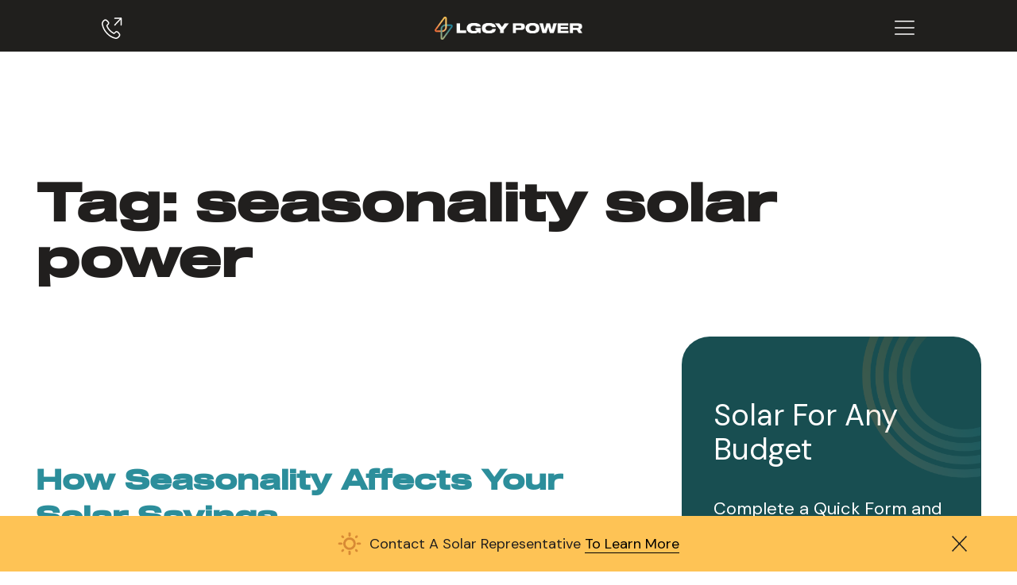

--- FILE ---
content_type: text/html; charset=UTF-8
request_url: https://www.lgcypower.com/tag/seasonality-solar-power/
body_size: 32720
content:
<!doctype html>
<html lang="en-US" prefix="og: http://ogp.me/ns#">
   <head>
      <link rel="stylesheet" href="/wp-content/themes/lgcy_power/style.css">
      <link rel="stylesheet" href="/wp-content/themes/lgcy_power/css/fixes.css">
      <!-- Google Tag Manager -->
      <script>(function(w,d,s,l,i){w[l]=w[l]||[];w[l].push({'gtm.start':
         new Date().getTime(),event:'gtm.js'});var f=d.getElementsByTagName(s)[0],
         j=d.createElement(s),dl=l!='dataLayer'?'&l='+l:'';j.async=true;j.src=
         'https://www.googletagmanager.com/gtm.js?id='+i+dl;f.parentNode.insertBefore(j,f);
         })(window,document,'script','dataLayer','GTM-P23H2Q');
      </script>
      <!-- End Google Tag Manager -->
      <meta charset="UTF-8">
<script>
var gform;gform||(document.addEventListener("gform_main_scripts_loaded",function(){gform.scriptsLoaded=!0}),window.addEventListener("DOMContentLoaded",function(){gform.domLoaded=!0}),gform={domLoaded:!1,scriptsLoaded:!1,initializeOnLoaded:function(o){gform.domLoaded&&gform.scriptsLoaded?o():!gform.domLoaded&&gform.scriptsLoaded?window.addEventListener("DOMContentLoaded",o):document.addEventListener("gform_main_scripts_loaded",o)},hooks:{action:{},filter:{}},addAction:function(o,n,r,t){gform.addHook("action",o,n,r,t)},addFilter:function(o,n,r,t){gform.addHook("filter",o,n,r,t)},doAction:function(o){gform.doHook("action",o,arguments)},applyFilters:function(o){return gform.doHook("filter",o,arguments)},removeAction:function(o,n){gform.removeHook("action",o,n)},removeFilter:function(o,n,r){gform.removeHook("filter",o,n,r)},addHook:function(o,n,r,t,i){null==gform.hooks[o][n]&&(gform.hooks[o][n]=[]);var e=gform.hooks[o][n];null==i&&(i=n+"_"+e.length),gform.hooks[o][n].push({tag:i,callable:r,priority:t=null==t?10:t})},doHook:function(n,o,r){var t;if(r=Array.prototype.slice.call(r,1),null!=gform.hooks[n][o]&&((o=gform.hooks[n][o]).sort(function(o,n){return o.priority-n.priority}),o.forEach(function(o){"function"!=typeof(t=o.callable)&&(t=window[t]),"action"==n?t.apply(null,r):r[0]=t.apply(null,r)})),"filter"==n)return r[0]},removeHook:function(o,n,t,i){var r;null!=gform.hooks[o][n]&&(r=(r=gform.hooks[o][n]).filter(function(o,n,r){return!!(null!=i&&i!=o.tag||null!=t&&t!=o.priority)}),gform.hooks[o][n]=r)}});
</script>

      <meta name="viewport" content="width=device-width, initial-scale=1">
      <link rel="profile" href="https://gmpg.org/xfn/11">
            <meta name='robots' content='index, follow, max-image-preview:large, max-snippet:-1, max-video-preview:-1' />
<!-- This site is tracked with the HandL UTM Grabber v3 (3.0.49) - https://www.utmgrabber.com/ --> 
<meta property="og:locale" content="en_US" />
<meta property="og:type" content="object" />
<meta property="og:title" content="seasonality solar power" />
<meta property="og:url" content="https://www.lgcypower.com/tag/seasonality-solar-power/" />
<meta property="og:site_name" content="Residential Solar Panel Company" />
<meta property="og:image:width" content="1200" />
<meta property="og:image:height" content="800" />

	<!-- This site is optimized with the Yoast SEO plugin v19.8 - https://yoast.com/wordpress/plugins/seo/ -->
	<title>seasonality solar power Archives &gt; Residential Solar Panel Company</title>
	<link rel="canonical" href="https://www.lgcypower.com/tag/seasonality-solar-power/" />
	<meta property="og:locale" content="en_US" />
	<meta property="og:type" content="article" />
	<meta property="og:title" content="seasonality solar power Archives &gt; Residential Solar Panel Company" />
	<meta property="og:url" content="https://www.lgcypower.com/tag/seasonality-solar-power/" />
	<meta property="og:site_name" content="Residential Solar Panel Company" />
	<meta name="twitter:card" content="summary_large_image" />
	<meta name="twitter:site" content="@LGCYPowerNow" />
	<script type="application/ld+json" class="yoast-schema-graph">{"@context":"https://schema.org","@graph":[{"@type":"CollectionPage","@id":"https://www.lgcypower.com/tag/seasonality-solar-power/","url":"https://www.lgcypower.com/tag/seasonality-solar-power/","name":"seasonality solar power Archives &gt; Residential Solar Panel Company","isPartOf":{"@id":"https://www.lgcypower.com/#website"},"primaryImageOfPage":{"@id":"https://www.lgcypower.com/tag/seasonality-solar-power/#primaryimage"},"image":{"@id":"https://www.lgcypower.com/tag/seasonality-solar-power/#primaryimage"},"thumbnailUrl":"https://www.lgcypower.com/wp-content/uploads/2021/02/seasonality.jpg","inLanguage":"en-US"},{"@type":"ImageObject","inLanguage":"en-US","@id":"https://www.lgcypower.com/tag/seasonality-solar-power/#primaryimage","url":"https://www.lgcypower.com/wp-content/uploads/2021/02/seasonality.jpg","contentUrl":"https://www.lgcypower.com/wp-content/uploads/2021/02/seasonality.jpg","width":1200,"height":800,"caption":"Solar panels on a residential home during a heavy storm"},{"@type":"WebSite","@id":"https://www.lgcypower.com/#website","url":"https://www.lgcypower.com/","name":"Residential Solar Panel Company","description":"Solar that Makes Cents","publisher":{"@id":"https://www.lgcypower.com/#organization"},"potentialAction":[{"@type":"SearchAction","target":{"@type":"EntryPoint","urlTemplate":"https://www.lgcypower.com/?s={search_term_string}"},"query-input":"required name=search_term_string"}],"inLanguage":"en-US"},{"@type":"Organization","@id":"https://www.lgcypower.com/#organization","name":"Residential Solar Panel Company","url":"https://www.lgcypower.com/","sameAs":["https://www.instagram.com/lgcypower/?hl=en","https://www.linkedin.com/company/lgcy-power/","https://www.youtube.com/channel/UCCZXaOKW5BKxGwyGOIP8aIQ","https://www.facebook.com/lgcypower/","https://twitter.com/LGCYPowerNow"],"logo":{"@type":"ImageObject","inLanguage":"en-US","@id":"https://www.lgcypower.com/#/schema/logo/image/","url":"https://www.lgcypower.com/wp-content/uploads/2025/08/LGCY-Power-Primary-Logo-White.png","contentUrl":"https://www.lgcypower.com/wp-content/uploads/2025/08/LGCY-Power-Primary-Logo-White.png","width":3615,"height":571,"caption":"Residential Solar Panel Company"},"image":{"@id":"https://www.lgcypower.com/#/schema/logo/image/"}}]}</script>
	<!-- / Yoast SEO plugin. -->


<link rel='dns-prefetch' href='//s.w.org' />
<link rel="alternate" type="application/rss+xml" title="Residential Solar Panel Company &raquo; Feed" href="https://www.lgcypower.com/feed/" />
<link rel="alternate" type="application/rss+xml" title="Residential Solar Panel Company &raquo; Comments Feed" href="https://www.lgcypower.com/comments/feed/" />
<link rel="alternate" type="application/rss+xml" title="Residential Solar Panel Company &raquo; seasonality solar power Tag Feed" href="https://www.lgcypower.com/tag/seasonality-solar-power/feed/" />
<script>
window._wpemojiSettings = {"baseUrl":"https:\/\/s.w.org\/images\/core\/emoji\/14.0.0\/72x72\/","ext":".png","svgUrl":"https:\/\/s.w.org\/images\/core\/emoji\/14.0.0\/svg\/","svgExt":".svg","source":{"concatemoji":"https:\/\/www.lgcypower.com\/wp-includes\/js\/wp-emoji-release.min.js?ver=6.0.11"}};
/*! This file is auto-generated */
!function(e,a,t){var n,r,o,i=a.createElement("canvas"),p=i.getContext&&i.getContext("2d");function s(e,t){var a=String.fromCharCode,e=(p.clearRect(0,0,i.width,i.height),p.fillText(a.apply(this,e),0,0),i.toDataURL());return p.clearRect(0,0,i.width,i.height),p.fillText(a.apply(this,t),0,0),e===i.toDataURL()}function c(e){var t=a.createElement("script");t.src=e,t.defer=t.type="text/javascript",a.getElementsByTagName("head")[0].appendChild(t)}for(o=Array("flag","emoji"),t.supports={everything:!0,everythingExceptFlag:!0},r=0;r<o.length;r++)t.supports[o[r]]=function(e){if(!p||!p.fillText)return!1;switch(p.textBaseline="top",p.font="600 32px Arial",e){case"flag":return s([127987,65039,8205,9895,65039],[127987,65039,8203,9895,65039])?!1:!s([55356,56826,55356,56819],[55356,56826,8203,55356,56819])&&!s([55356,57332,56128,56423,56128,56418,56128,56421,56128,56430,56128,56423,56128,56447],[55356,57332,8203,56128,56423,8203,56128,56418,8203,56128,56421,8203,56128,56430,8203,56128,56423,8203,56128,56447]);case"emoji":return!s([129777,127995,8205,129778,127999],[129777,127995,8203,129778,127999])}return!1}(o[r]),t.supports.everything=t.supports.everything&&t.supports[o[r]],"flag"!==o[r]&&(t.supports.everythingExceptFlag=t.supports.everythingExceptFlag&&t.supports[o[r]]);t.supports.everythingExceptFlag=t.supports.everythingExceptFlag&&!t.supports.flag,t.DOMReady=!1,t.readyCallback=function(){t.DOMReady=!0},t.supports.everything||(n=function(){t.readyCallback()},a.addEventListener?(a.addEventListener("DOMContentLoaded",n,!1),e.addEventListener("load",n,!1)):(e.attachEvent("onload",n),a.attachEvent("onreadystatechange",function(){"complete"===a.readyState&&t.readyCallback()})),(e=t.source||{}).concatemoji?c(e.concatemoji):e.wpemoji&&e.twemoji&&(c(e.twemoji),c(e.wpemoji)))}(window,document,window._wpemojiSettings);
</script>
<style>
img.wp-smiley,
img.emoji {
	display: inline !important;
	border: none !important;
	box-shadow: none !important;
	height: 1em !important;
	width: 1em !important;
	margin: 0 0.07em !important;
	vertical-align: -0.1em !important;
	background: none !important;
	padding: 0 !important;
}
</style>
	<link rel='stylesheet' id='image-hover-effects-css-css'  href='https://www.lgcypower.com/wp-content/plugins/mega-addons-for-visual-composer/css/ihover.css?ver=6.0.11' media='all' />
<link rel='stylesheet' id='style-css-css'  href='https://www.lgcypower.com/wp-content/plugins/mega-addons-for-visual-composer/css/style.css?ver=6.0.11' media='all' />
<link rel='stylesheet' id='font-awesome-latest-css'  href='https://www.lgcypower.com/wp-content/plugins/mega-addons-for-visual-composer/css/font-awesome/css/all.css?ver=6.0.11' media='all' />
<link rel='stylesheet' id='sequel-font-css'  href='https://www.lgcypower.com/wp-content/themes/lgcy_power/fonts/sequel.css?ver=6.0.11' media='all' />
<link rel='stylesheet' id='subscribe-forms-css-css'  href='https://www.lgcypower.com/wp-content/plugins/easy-social-share-buttons3/assets/modules/subscribe-forms.min.css?ver=8.6.2' media='all' />
<link rel='stylesheet' id='easy-social-share-buttons-css'  href='https://www.lgcypower.com/wp-content/plugins/easy-social-share-buttons3/assets/css/easy-social-share-buttons.min.css?ver=8.6.2' media='all' />
<style id='easy-social-share-buttons-inline-css'>
.essb_totalcount{background:#211f1e!important;}.essb_totalcount, .essb_totalcount .essb_t_nb_after{color:#ffffff!important;}.essb_links.essb_share .essb_link_facebook a{background-color:#211f1e!important;color:#ffffff!important;}.essb_links.essb_share .essb_link_facebook a:hover, .essb_links .essb_link_facebook a:focus{background-color:#211f1e!important;color:#ffffff!important;}.essb_links.essb_share .essb_link_facebook_like a{background-color:#211f1e!important;color:#ffffff!important;}.essb_links.essb_share .essb_link_facebook_like a:hover, .essb_links .essb_link_facebook_like a:focus{background-color:#211f1e!important;color:#ffffff!important;}.essb_links.essb_share .essb_link_twitter a{background-color:#211f1e!important;color:#ffffff!important;}.essb_links.essb_share .essb_link_twitter a:hover, .essb_links .essb_link_twitter a:focus{background-color:#211f1e!important;color:#ffffff!important;}.essb_links.essb_share .essb_link_pinterest a{background-color:#211f1e!important;color:#ffffff!important;}.essb_links.essb_share .essb_link_pinterest a:hover, .essb_links .essb_link_pinterest a:focus{background-color:#211f1e!important;color:#ffffff!important;}.essb_links.essb_share .essb_link_linkedin a{background-color:#211f1e!important;color:#ffffff!important;}.essb_links.essb_share .essb_link_linkedin a:hover, .essb_links .essb_link_linkedin a:focus{background-color:#211f1e!important;color:#ffffff!important;}.essb_links.essb_share .essb_link_digg a{background-color:#211f1e!important;color:#ffffff!important;}.essb_links.essb_share .essb_link_digg a:hover, .essb_links .essb_link_digg a:focus{background-color:#211f1e!important;color:#ffffff!important;}.essb_links.essb_share .essb_link_del a{background-color:#211f1e!important;color:#ffffff!important;}.essb_links.essb_share .essb_link_del a:hover, .essb_links .essb_link_del a:focus{background-color:#211f1e!important;color:#ffffff!important;}.essb_links.essb_share .essb_link_stumbleupon a{background-color:#211f1e!important;color:#ffffff!important;}.essb_links.essb_share .essb_link_stumbleupon a:hover, .essb_links .essb_link_stumbleupon a:focus{background-color:#211f1e!important;color:#ffffff!important;}.essb_links.essb_share .essb_link_tumblr a{background-color:#211f1e!important;color:#ffffff!important;}.essb_links.essb_share .essb_link_tumblr a:hover, .essb_links .essb_link_tumblr a:focus{background-color:#211f1e!important;color:#ffffff!important;}.essb_links.essb_share .essb_link_vk a{background-color:#211f1e!important;color:#ffffff!important;}.essb_links.essb_share .essb_link_vk a:hover, .essb_links .essb_link_vk a:focus{background-color:#211f1e!important;color:#ffffff!important;}.essb_links.essb_share .essb_link_print a{background-color:#211f1e!important;color:#ffffff!important;}.essb_links.essb_share .essb_link_print a:hover, .essb_links .essb_link_print a:focus{background-color:#211f1e!important;color:#ffffff!important;}.essb_links.essb_share .essb_link_mail a{background-color:#211f1e!important;color:#ffffff!important;}.essb_links.essb_share .essb_link_mail a:hover, .essb_links .essb_link_mail a:focus{background-color:#211f1e!important;color:#ffffff!important;}.essb_links.essb_share .essb_link_flattr a{background-color:#211f1e!important;color:#ffffff!important;}.essb_links.essb_share .essb_link_flattr a:hover, .essb_links .essb_link_flattr a:focus{background-color:#211f1e!important;color:#ffffff!important;}.essb_links.essb_share .essb_link_reddit a{background-color:#211f1e!important;color:#ffffff!important;}.essb_links.essb_share .essb_link_reddit a:hover, .essb_links .essb_link_reddit a:focus{background-color:#211f1e!important;color:#ffffff!important;}.essb_links.essb_share .essb_link_buffer a{background-color:#211f1e!important;color:#ffffff!important;}.essb_links.essb_share .essb_link_buffer a:hover, .essb_links .essb_link_buffer a:focus{background-color:#211f1e!important;color:#ffffff!important;}.essb_links.essb_share .essb_link_love a{background-color:#211f1e!important;color:#ffffff!important;}.essb_links.essb_share .essb_link_love a:hover, .essb_links .essb_link_love a:focus{background-color:#211f1e!important;color:#ffffff!important;}.essb_links.essb_share .essb_link_weibo a{background-color:#211f1e!important;color:#ffffff!important;}.essb_links.essb_share .essb_link_weibo a:hover, .essb_links .essb_link_weibo a:focus{background-color:#211f1e!important;color:#ffffff!important;}.essb_links.essb_share .essb_link_pocket a{background-color:#211f1e!important;color:#ffffff!important;}.essb_links.essb_share .essb_link_pocket a:hover, .essb_links .essb_link_pocket a:focus{background-color:#211f1e!important;color:#ffffff!important;}.essb_links.essb_share .essb_link_xing a{background-color:#211f1e!important;color:#ffffff!important;}.essb_links.essb_share .essb_link_xing a:hover, .essb_links .essb_link_xing a:focus{background-color:#211f1e!important;color:#ffffff!important;}.essb_links.essb_share .essb_link_ok a{background-color:#211f1e!important;color:#ffffff!important;}.essb_links.essb_share .essb_link_ok a:hover, .essb_links .essb_link_ok a:focus{background-color:#211f1e!important;color:#ffffff!important;}.essb_links.essb_share .essb_link_mwp a{background-color:#211f1e!important;color:#ffffff!important;}.essb_links.essb_share .essb_link_mwp a:hover, .essb_links .essb_link_mwp a:focus{background-color:#211f1e!important;color:#ffffff!important;}.essb_links.essb_share .essb_link_more a{background-color:#211f1e!important;color:#ffffff!important;}.essb_links.essb_share .essb_link_more_dots a, .essb_links.essb_share .essb_link_less a{background-color:#211f1e!important;color:#ffffff!important;}.essb_links.essb_share .essb_link_more a:hover, .essb_links .essb_link_more a:focus{background-color:#211f1e!important;color:#ffffff!important;}.essb_links.essb_share .essb_link_more_dots a:hover, .essb_links .essb_link_more_dots a:focus, .essb_links.essb_share .essb_link_less a:hover, .essb_links .essb_link_less a:focus{background-color:#211f1e!important;color:#ffffff!important;}.essb_links.essb_share .essb_link_whatsapp a{background-color:#211f1e!important;color:#ffffff!important;}.essb_links.essb_share .essb_link_whatsapp a:hover, .essb_links .essb_link_whatsapp a:focus{background-color:#211f1e!important;color:#ffffff!important;}.essb_links.essb_share .essb_link_meneame a{background-color:#211f1e!important;color:#ffffff!important;}.essb_links.essb_share .essb_link_meneame a:hover, .essb_links .essb_link_meneame a:focus{background-color:#211f1e!important;color:#ffffff!important;}.essb_links.essb_share .essb_link_blogger a{background-color:#211f1e!important;color:#ffffff!important;}.essb_links.essb_share .essb_link_blogger a:hover, .essb_links .essb_link_blogger a:focus{background-color:#211f1e!important;color:#ffffff!important;}.essb_links.essb_share .essb_link_amazon a{background-color:#211f1e!important;color:#ffffff!important;}.essb_links.essb_share .essb_link_amazon a:hover, .essb_links .essb_link_amazon a:focus{background-color:#211f1e!important;color:#ffffff!important;}.essb_links.essb_share .essb_link_yahoomail a{background-color:#211f1e!important;color:#ffffff!important;}.essb_links.essb_share .essb_link_yahoomail a:hover, .essb_links .essb_link_yahoomail a:focus{background-color:#211f1e!important;color:#ffffff!important;}.essb_links.essb_share .essb_link_gmail a{background-color:#211f1e!important;color:#ffffff!important;}.essb_links.essb_share .essb_link_gmail a:hover, .essb_links .essb_link_gmail a:focus{background-color:#211f1e!important;color:#ffffff!important;}.essb_links.essb_share .essb_link_aol a{background-color:#211f1e!important;color:#ffffff!important;}.essb_links.essb_share .essb_link_aol a:hover, .essb_links .essb_link_aol a:focus{background-color:#211f1e!important;color:#ffffff!important;}.essb_links.essb_share .essb_link_newsvine a{background-color:#211f1e!important;color:#ffffff!important;}.essb_links.essb_share .essb_link_newsvine a:hover, .essb_links .essb_link_newsvine a:focus{background-color:#211f1e!important;color:#ffffff!important;}.essb_links.essb_share .essb_link_hackernews a{background-color:#211f1e!important;color:#ffffff!important;}.essb_links.essb_share .essb_link_hackernews a:hover, .essb_links .essb_link_hackernews a:focus{background-color:#211f1e!important;color:#ffffff!important;}.essb_links.essb_share .essb_link_evernote a{background-color:#211f1e!important;color:#ffffff!important;}.essb_links.essb_share .essb_link_evernote a:hover, .essb_links .essb_link_evernote a:focus{background-color:#211f1e!important;color:#ffffff!important;}.essb_links.essb_share .essb_link_myspace a{background-color:#211f1e!important;color:#ffffff!important;}.essb_links.essb_share .essb_link_myspace a:hover, .essb_links .essb_link_myspace a:focus{background-color:#211f1e!important;color:#ffffff!important;}.essb_links.essb_share .essb_link_mailru a{background-color:#211f1e!important;color:#ffffff!important;}.essb_links.essb_share .essb_link_mailru a:hover, .essb_links .essb_link_mailru a:focus{background-color:#211f1e!important;color:#ffffff!important;}.essb_links.essb_share .essb_link_viadeo a{background-color:#211f1e!important;color:#ffffff!important;}.essb_links.essb_share .essb_link_viadeo a:hover, .essb_links .essb_link_viadeo a:focus{background-color:#211f1e!important;color:#ffffff!important;}.essb_links.essb_share .essb_link_line a{background-color:#211f1e!important;color:#ffffff!important;}.essb_links.essb_share .essb_link_line a:hover, .essb_links .essb_link_line a:focus{background-color:#211f1e!important;color:#ffffff!important;}.essb_links.essb_share .essb_link_flipboard a{background-color:#211f1e!important;color:#ffffff!important;}.essb_links.essb_share .essb_link_flipboard a:hover, .essb_links .essb_link_flipboard a:focus{background-color:#211f1e!important;color:#ffffff!important;}.essb_links.essb_share .essb_link_comments a{background-color:#211f1e!important;color:#ffffff!important;}.essb_links.essb_share .essb_link_comments a:hover, .essb_links .essb_link_comments a:focus{background-color:#211f1e!important;color:#ffffff!important;}.essb_links.essb_share .essb_link_yummly a{background-color:#211f1e!important;color:#ffffff!important;}.essb_links.essb_share .essb_link_yummly a:hover, .essb_links .essb_link_yummly a:focus{background-color:#211f1e!important;color:#ffffff!important;}.essb_links.essb_share .essb_link_sms a{background-color:#211f1e!important;color:#ffffff!important;}.essb_links.essb_share .essb_link_sms a:hover, .essb_links .essb_link_sms a:focus{background-color:#211f1e!important;color:#ffffff!important;}.essb_links.essb_share .essb_link_viber a{background-color:#211f1e!important;color:#ffffff!important;}.essb_links.essb_share .essb_link_viber a:hover, .essb_links .essb_link_viber a:focus{background-color:#211f1e!important;color:#ffffff!important;}.essb_links.essb_share .essb_link_telegram a{background-color:#211f1e!important;color:#ffffff!important;}.essb_links.essb_share .essb_link_telegram a:hover, .essb_links .essb_link_telegram a:focus{background-color:#211f1e!important;color:#ffffff!important;}.essb_links.essb_share .essb_link_subscribe a{background-color:#211f1e!important;color:#ffffff!important;}.essb_links.essb_share .essb_link_subscribe a:hover, .essb_links .essb_link_subscribe a:focus{background-color:#211f1e!important;color:#ffffff!important;}.essb_links.essb_share .essb_link_skype a{background-color:#211f1e!important;color:#ffffff!important;}.essb_links.essb_share .essb_link_skype a:hover, .essb_links .essb_link_skype a:focus{background-color:#211f1e!important;color:#ffffff!important;}.essb_links.essb_share .essb_link_messenger a{background-color:#211f1e!important;color:#ffffff!important;}.essb_links.essb_share .essb_link_messenger a:hover, .essb_links .essb_link_messenger a:focus{background-color:#211f1e!important;color:#ffffff!important;}.essb_links.essb_share .essb_link_kakaotalk a{background-color:#211f1e!important;color:#ffffff!important;}.essb_links.essb_share .essb_link_kakaotalk a:hover, .essb_links .essb_link_kakaotalk a:focus{background-color:#211f1e!important;color:#ffffff!important;}.essb_links.essb_share .essb_link_share a{background-color:#211f1e!important;color:#ffffff!important;}.essb_links.essb_share .essb_link_share a:hover, .essb_links .essb_link_share a:focus{background-color:#211f1e!important;color:#ffffff!important;}.essb_links.essb_share .essb_link_livejournal a{background-color:#211f1e!important;color:#ffffff!important;}.essb_links.essb_share .essb_link_livejournal a:hover, .essb_links .essb_link_livejournal a:focus{background-color:#211f1e!important;color:#ffffff!important;}.essb_links.essb_share .essb_link_yammer a{background-color:#211f1e!important;color:#ffffff!important;}.essb_links.essb_share .essb_link_yammer a:hover, .essb_links .essb_link_yammer a:focus{background-color:#211f1e!important;color:#ffffff!important;}.essb_links.essb_share .essb_link_meetedgar a{background-color:#211f1e!important;color:#ffffff!important;}.essb_links.essb_share .essb_link_meetedgar a:hover, .essb_links .essb_link_meetedgar a:focus{background-color:#211f1e!important;color:#ffffff!important;}.essb_links.essb_share .essb_link_fintel a{background-color:#211f1e!important;color:#ffffff!important;}.essb_links.essb_share .essb_link_fintel a:hover, .essb_links .essb_link_fintel a:focus{background-color:#211f1e!important;color:#ffffff!important;}.essb_links.essb_share .essb_link_mix a{background-color:#211f1e!important;color:#ffffff!important;}.essb_links.essb_share .essb_link_mix a:hover, .essb_links .essb_link_mix a:focus{background-color:#211f1e!important;color:#ffffff!important;}.essb_links.essb_share .essb_link_instapaper a{background-color:#211f1e!important;color:#ffffff!important;}.essb_links.essb_share .essb_link_instapaper a:hover, .essb_links .essb_link_instapaper a:focus{background-color:#211f1e!important;color:#ffffff!important;}.essb_links.essb_share .essb_link_copy a{background-color:#211f1e!important;color:#ffffff!important;}.essb_links.essb_share .essb_link_copy a:hover, .essb_links .essb_link_copy a:focus{background-color:#211f1e!important;color:#ffffff!important;}.essb_links.essb_share .essb_icon{width:40px!important;height:40px!important;}.essb_links.essb_share .essb_icon:before{font-size:20px!important;left:10px!important;top:10px!important;}
</style>
<link rel='stylesheet' id='tablepress-default-css'  href='https://www.lgcypower.com/wp-content/plugins/tablepress/css/default.min.css?ver=1.14' media='all' />
<link rel='stylesheet' id='js_composer_front-css'  href='//www.lgcypower.com/wp-content/uploads/js_composer/js_composer_front_custom.css?ver=6.10.0' media='all' />
<script   type='text/javascript' src='https://www.lgcypower.com/wp-includes/js/jquery/jquery.min.js?ver=3.6.0' id='jquery-core-js'></script>
<script   type='text/javascript' src='https://www.lgcypower.com/wp-includes/js/jquery/jquery-migrate.min.js?ver=3.3.2' id='jquery-migrate-js'></script>
<script   type='text/javascript' src='https://www.lgcypower.com/wp-content/plugins/handl-utm-grabber-v3/js/js.cookie.js?ver=6.0.11' id='js.cookie-js'></script>
<script type='text/javascript' id='handl-utm-grabber-js-extra'>
/* <![CDATA[ */
var handl_utm = [];
var handl_utm_all_params = ["utm_source","utm_medium","utm_term","utm_content","utm_campaign","fbclid","msclkid","gclid","handl_original_ref","handl_landing_page","handl_ip","handl_ref","handl_url","email","username","gaclientid","organic_source","organic_source_str","user_agent"];
var handl_utm_cookie_duration = ["30","1"];
var handl_utm_append_params = ["utm_source","utm_medium","utm_term","utm_content","utm_campaign","gclid"];
var handl_utm_predefined = [];
/* ]]> */
</script>
<script   type='text/javascript' src='https://www.lgcypower.com/wp-content/plugins/handl-utm-grabber-v3/js/handl-utm-grabber.js?ver=6.0.11' id='handl-utm-grabber-js'></script>
<script   type='text/javascript' src='https://www.lgcypower.com/wp-content/themes/lgcy_power/js/navigation.js?ver=1.0.0' id='lgcy_power-navigation-js'></script>
<script type='text/javascript' id='archive-handle-js-extra'>
/* <![CDATA[ */
var the_ajax_script = {"ajaxurl":"https:\/\/www.lgcypower.com\/wp-admin\/admin-ajax.php"};
/* ]]> */
</script>
<script   type='text/javascript' src='https://www.lgcypower.com/wp-content/themes/lgcy_power/js/archive.js?ver=6.0.11' id='archive-handle-js'></script>
<link rel="https://api.w.org/" href="https://www.lgcypower.com/wp-json/" /><link rel="alternate" type="application/json" href="https://www.lgcypower.com/wp-json/wp/v2/tags/498" /><link rel="EditURI" type="application/rsd+xml" title="RSD" href="https://www.lgcypower.com/xmlrpc.php?rsd" />
<link rel="wlwmanifest" type="application/wlwmanifest+xml" href="https://www.lgcypower.com/wp-includes/wlwmanifest.xml" /> 
<meta name="generator" content="WordPress 6.0.11" />
<style>
.vc_btn3-color-LGCYTeal { background-color: #2b8d9a!important; color: #FFFFFF!important; }
.vc_btn3-color-LGCYWhite { background-color: #ffffff!important; color: #211F1E!important; }
.vc_btn3-color-LGCYBlack { background-color: #211F1E!important; color: #ffffff!important; }
.vc_btn3-color-MenuButton { background-color: !important; color: #FFFFFF!important; }
.vc_btn3-color-LGCYLightOrange { background-color: #FEC355!important; color: #211F1E!important; }
.vc_btn3-color-LGCYTealInverted { background-color: #ffffff!important; color: #2b8d9a!important; }
.vc_btn3-color-LGCYGreen { background-color: #828E3F!important; color: #FFFFFF!important; }
.vc_btn3-color-LGCYOrange { background-color: #D88A35!important; color: #FFFFFF!important; }
.vc_btn3-color-LGCYDarkBlue { background-color: #184E51!important; color: #FFFFFF!important; }
.vc_btn3-color-LGCYDarkBlueInverted { background-color: #FFFFFF!important; color: #184E51!important; }
.vc_btn3-color-UnderlineButton { background-color: !important; color: #211F1E!important; }
.vc_btn3-color-LGCYRedOrange { background-color: #BB5014!important; color: #FFFFFF!important; }
</style>
		<script>
			document.documentElement.className = document.documentElement.className.replace( 'no-js', 'js' );
		</script>
				<style>
			.no-js img.lazyload { display: none; }
			figure.wp-block-image img.lazyloading { min-width: 150px; }
							.lazyload, .lazyloading { opacity: 0; }
				.lazyloaded {
					opacity: 1;
					transition: opacity 400ms;
					transition-delay: 0ms;
				}
					</style>
		<meta name="generator" content="Powered by WPBakery Page Builder - drag and drop page builder for WordPress."/>
<link rel="icon" href="https://www.lgcypower.com/wp-content/uploads/2022/03/cropped-LGCY-Bolt-Favicon-1200x1200-1-32x32.png" sizes="32x32" />
<link rel="icon" href="https://www.lgcypower.com/wp-content/uploads/2022/03/cropped-LGCY-Bolt-Favicon-1200x1200-1-192x192.png" sizes="192x192" />
<link rel="apple-touch-icon" href="https://www.lgcypower.com/wp-content/uploads/2022/03/cropped-LGCY-Bolt-Favicon-1200x1200-1-180x180.png" />
<meta name="msapplication-TileImage" content="https://www.lgcypower.com/wp-content/uploads/2022/03/cropped-LGCY-Bolt-Favicon-1200x1200-1-270x270.png" />
		<style id="wp-custom-css">
			@import "https://cdnjs.cloudflare.com/ajax/libs/font-awesome/4.0.0/css/font-awesome.css";
.archive .container{
	padding:0 15px;
}
.archive .page-header{
	margin-bottom:50px;
}
.archive .page-header h1{
	margin-bottom:0px;
}

.archive-sidebar ul,
.archive-right ul{
	list-style:none;
	padding:0px;
	margin:0px;
}
.archive-container h4{
	color: #797979;
    font-family: "sequel_100_black65";
    font-size: 14px;
}
.archive-sidebar li a{
	color: #211f1e;
    font-family: "sequel_100_black65";
    font-size: 14px;
	border-bottom:2px solid transparent;
	display:inline-block;
	padding-bottom:2px;
}
.archive-sidebar li a:hover{
	border-bottom-color:#fec355;
}
.archive-container .row{
	align-items: stretch;
}
.archive-container .vc_col-sm-4{
	border-right:1px solid #c3c5c5;
}
.archive-container .archive-right{
	padding-left:15px;
}
.archive-right li{
	margin-bottom:15px;
}
.archive-right li a{
	border:2px solid #fec355;
	border-left: 8px solid #fec355;
	border-radius:8px;
	position:relative;
	padding:10px 50px 10px 20px;
	color: #211f1e;
    font-family: "sequel_100_black65";
	display: block;
}
.archive-right li a:hover{
	border-color:#dfa538;
}
.archive-right li a span{
	font-family: 'sequel_100_black55';
	display:block;
	font-size: 16px;
	font-weight: 500;
	color: #7c7c7c;
}
.archive-right li a i{
	font-family: 'FontAwesome';
    font-weight: 900;
	font-style:normal;
	margin-right:10px;
}
.archive-right li a.fa-map-marker-alt:before{
	content:"\f3c5";
}
.archive-right li a:after{
	font-family: 'FontAwesome';
    content: "\f105";
    position: absolute;
    top: 50%;
    right: 20px;
    transform: translateY(-50%);
}
.filterjobbtn .sub-btn{
	padding: 5px 0;
}

/** ray update **/
.sun-icon img{
	margin-right:10px !important;
}
#office_locations-tax{
	appearance:none;
	border: 1px solid #7E7E7E !important;
  border-radius:6px;
	background-image:url(/wp-content/uploads/2022/08/arrow_down.png);
	background-repeat:no-repeat;
	background-size:15px;
	background-position: 96% center;
  background-color:#FFFFFF;
  color: #7E7E7E;
  font-size:16px;
  padding:10px 12px;
  height: 48px;
	margin-top:10px;

}


@media (min-width: 1200px){
	.archive-post-single-header .post-title-container{
		max-width: 84.375%;
		padding:0 15px;
		margin:0 auto;
	}
}
.upbtn{
	    padding: 5px 0 !important;
}
.upbtn:hover{
	  padding: 5px 0 !important;
    background-color: #d59a2c;
}

/* Navigation Bar On Hover Out Delay */
ul#menu-main-menu > li.menu-item-has-children > ul.sub-menu {
    left: 0;
    visibility: hidden;
    opacity: 0;
    -webkit-transition-delay: 0.5s;
         -o-transition-delay: 0.5s;
            transition-delay: 0.5s;
    display: block !important;
    position: absolute;
    min-width: 300px; 
}
ul#menu-main-menu > li.menu-item-has-children:hover > ul.sub-menu {
    visibility: visible;
    opacity: 1;
    display: inherit !important;
}

ul#menu-main-menu > li > ul.sub-menu > li ul.sub-menu {
    visibility: hidden;
    -webkit-transition: unset;
    -o-transition: unset;
    transition: unset;
    -webkit-transition-delay: 0.5s;
         -o-transition-delay: 0.5s;
            transition-delay: 0.5s;  
    opacity: 0;
    width: 300px;
    display: block !important;
}
ul#menu-main-menu > li > ul.sub-menu > li.menu-item-has-children:hover .sub-menu {
    -webkit-transition: unset;
    -o-transition: unset;
    transition: unset;
    visibility: visible;
    opacity: 1;
    display: inherit !important;
}

/* Override CSS List */
body {
    font-family: 'DM Sans', sans-serif;
}

.home-cards .slick-dots {
	bottom: -46px;
}

.gform_submission_error {
	font-size: 18px !important;
  line-height: 25px !important;
}

.partners-apply-partners-left-container > .vc_column-inner {
  width: 78%;
}

div#testimonial-page:before {
  content: none !important;
}

div#testimonial-page > .wpb_column > .vc_column-inner:before {
  content: "";
  width: 20%;
  height: 500px;
  border: 6px solid #fec355;
  display: block;
  position: absolute;
  left: -90px;
  z-index: -1;
  border-radius: 25px;
  top: 16px;
}

/* MOBILE SCREEN SIZES */
@media (max-width: 767px) {
   
  #activation-header .vc_column-inner {
    width: 100%;
  } 
    
  .slick-initialized .slick-slide {
    padding: 1%;
  }

  .button-icon-arrow .vc_general {
    font-size: 0.6em;
    padding-left: 22px;
    padding-right: 46px;
  }

  .button-icon-arrow .vc_general i {
    right: 16px;
  }

  #logos .slick-slide img {
    max-width: 160px;
  }

  .template-us-map-heading h2 {
    font-size: 1.4em;
  }

	#blog-sidebar {
    padding-left: 15px;
    padding-right: 15px;
  }

  .vc_row.vc_custom_1657993279032 {
    margin-top: 16px !important;
  }
  
	.vc_row.vc_custom_1658004225246 {
		margin-top: 0 !important;
	}
	
	.orange-button {
		margin-top: 28px !important;
	}
	
	.about-above-the-fold-content {
     align-content: space-evenly !important;
  }

	#testimonials-slider-v2 {
		padding-left: 30px !important;
    padding-right: 30px !important;
	}

	div#testimonial-page {
    margin-top: 24px !important;
	}

	.testimonials-site-title h1 {
  	text-align: center !important;
  }
	
	.testimonial-inner-container {
		margin-left: 15px;
    margin-right: 15px;
	}

	#mobile-navigation > .wpb_column > .vc_column-inner #menu-mobile-menu > li ul.sub-menu li a {
    font-size: 0.76em;
  }

	#mobile-navigation .sub-menu .menu-item {
    padding-right: 5px !important;
  }

	.vc_row.vc_custom_1658624815686 {
		padding-bottom: 16px !important;
	}
	
	.vc_row.vc_custom_1658429472021 {
		margin-top: 0 !important;
	}

	.entry-content .vc_row > .vc_column_container.vc_col-has-fill.vc_col-sm-6 > .vc_column-inner.vc_custom_1655980627869 {
		padding-top: 0px !important;
    margin-top: 0px !important;
	}
	
	.vc_row.vc_custom_1658516519032 {
		padding-bottom: 40px !important;
	}
	
	.two-column-image-text-text-wrapper .two-column-image-colored-boxes-card {
		margin-left: 15px;
		margin-right: 15px;
	}

  .partners-apply-partners-left-container > .vc_column-inner {
    width: 100%;
  }
	
	div#testimonial-page > .wpb_column > .vc_column-inner:before {
    content: none;
  }
	
	#hero-button-container .vc_btn3-container.vc_btn3-left {
		text-align: center !important;
	}
}

/* TABLET SCREEN SIZES */
@media (min-width: 768px) and (max-width: 1023px) {

	#mobile-navigation > .wpb_column > .vc_column-inner #menu-mobile-menu > li ul.sub-menu li a {
		font-size: 0.76em;
	}

  .two-column-image-text-text-wrapper .two-column-image-colored-boxes-card {
    text-align: center;
  }

  .two-column-image-text-text-wrapper .two-column-image-colored-boxes-card .vc_acf {
    text-align: center;
  }
	
	#horizontal-accordion {
		margin: 0 4px 0 8px;
	}
	
	.vc_row.vc_custom_1658433066012 {
		margin-top: 0 !important;
	}

	.wpb_single_image.vc_custom_1658497838100 {
		margin-bottom: 0 !important;
	}
	
	.entry-content .vc_row > .vc_column_container.referrals-image-below-hero.two-column-image-text-image-wrapper > .vc_column-inner {
		margin-top: 0px;
		padding-top: 0px !important;
		margin-bottom: 0px;
		padding-bottom: 0px !important;
	}

  .partners-apply-partners-left-container > .vc_column-inner {
    width: 100%;
  }
	
	div#testimonial-page > .wpb_column > .vc_column-inner:before {
    content: none;
  }
	
	#hero-button-container .vc_btn3-container.vc_btn3-left {
		text-align: center !important;
	}
}

/* DESKTOP SMALL SCREEN SIZES */
@media (min-width: 1024px) and (max-width: 1279px) {
  
  .partners-apply-partners-left-container > .vc_column-inner {
    width: 100%;
  }
	
	div#testimonial-page > .wpb_column > .vc_column-inner:before {
    content: none;
  }
} 

/* To fix landscape scenario for Mobile Navigation */
@media (max-height: 450px) {

  #mobile-navigation {
    max-height: 200px;
    overflow-y: auto;
  }
}

.two-column-image-border-yellow .two-column-image-text-text-wrapper.wpb_column {
  border: unset;
  border-radius: unset;
}

.two-column-image-border-yellow .two-column-image-text-text-wrapper.wpb_column > .vc_column-inner {
  border: 6px solid #fec355;
  border-radius: 35px !important;
  position: relative;
}

.two-column-image-border-yellow .two-column-image-text-text-wrapper.wpb_column:before {
  content: none;
}

.two-column-image-border-yellow .two-column-image-text-text-wrapper.wpb_column > .vc_column-inner:before {
  content: "";
  background-image: url(/wp-content/themes/lgcy_power/img/yellow-circle.png);
  background-size: contain;
  position: absolute;
  z-index: 0;
  bottom: -340px;
  bottom: -450px;
  left: -450px;
  width: 940px;
  height: 940px;
  background-repeat: no-repeat;
  -webkit-transform: rotate(180deg);
  transform: rotate(180deg);
}

.future-solar-install-current-solar-install > .wpb_column:before {
  opacity: 0.5;
	z-index: 0;
}
.future-solar-install-current-solar-install > .wpb_column:after {
  opacity: 0.5;
	z-index: 0;
}

@media screen and (min-width: 1921px) {

  .vc_custom_1659041630822 .vc_col-has-fill:first-child > .vc_column-inner {
    height: auto;
  }

  .vc_custom_1659041630822 .vc_col-has-fill:nth-child(2) > .vc_column-inner {
    height: auto;
  }
}

.future-solar-install-current-solar-install > .wpb_column > .vc_column-inner {
  position: relative;
}

div.underline-button.have-any-questions-button > a {
  padding-top: 12px !important;
  padding-bottom: 12px !important;
}

div.underline-button.have-any-questions-button > a > h5 {
  margin: 0 !important;
}
/** fix rounded corners **/
.toggle-contents .questions-toggle .vc_toggle{
	border-radius:15px;
	padding:15px 10px;
}
.toggle-contents .questions-toggle .vc_toggle_size_md.vc_toggle_default .vc_toggle_title{
	background-image:url(/wp-content/uploads/2022/08/arrow_down.png);
	background-repeat:no-repeat;
	background-size:15px;
	background-position:99% center;
}
.toggle-contents .questions-toggle .vc_toggle_default .vc_toggle_icon{
	display:none;
}
.toggle-contents .questions-toggle .vc_toggle:before{
	width:20px;
}
#menu-knowledge-guides li a,
#menu-common-questions li a{
	border-radius:15px;
}
#blog-sidebar .thumbnail-post .vc_grid-item-mini{
	border-radius:20px !important;
	padding:15px;
}
#blog-sidebar .thumbnail-post .vc_grid-item-mini > div:first-child .vc_single_image-wrapper{
	border-radius:10px;
	height:auto !important;
}
#blog-sidebar .thumbnail-post .vc_grid-item-mini > div:first-child{
	height:auto !important;
}
/** constricted container width **/
.normal-container .vc_column-inner
{
		max-width:1354px !important;
		margin:0 auto;
}

.newsletter-container {
	border:7px solid #BB5014;
	background:#fafafa;
	padding:45px;
	border-radius:40px;
}
.newsletter-container h4{
	margin:0px 0px 20px 0px;
}
.newsletter-container p{
	color: #211f1e;
    font-weight: 500;
    line-height: normal;
}
.newsletter-container input[type="submit"]{
	background: #BB5014;
	color:#fff;
}
.newsletter-container .gform-body label{
	color: #211f1e;
    font-weight: 500;
    line-height: normal;
}
.newsletter-container input[type="email"]{
	border: none;
	background-color: #efefef;
	border-bottom: 2px solid #cfcfcf;
	padding: 10px 5px;
	font-size: 18px !important;
	color: #211f1e;
	font-weight: 500;
	font-family: "DM Sans", sans-serif;
}

.sidebar-top-widget .vc_col-sm-4{
	width:100%;
	position:relative;
	padding:70px 80px 0px 80px;
}
.sidebar-top-widget .vc_column-inner{
	padding-top:0px !important;
}
.sidebar-top-widget .vc_grid-item .vc_gitem-animated-block + .vc_gitem-zone{
	position: absolute;
    bottom: 50px;
	left:60px;
	right:60px;
	background:none !important;
	z-index:2;
}
.sidebar-top-widget .vc_grid-item .vc_gitem-animated-block:before{
	content:'';
	position:absolute;
	top:0;
	left:0;
	right:0;
	bottom:0;
	background-image: linear-gradient(to top, rgba(0,0,0,1), rgba(0,0,0,0));
	z-index:1;
	border-radius: 0px 0px 40px 40px;
}
.sidebar-top-widget h4 {
    font-size: 22px;
    color: #fff;
    line-height: 28px;
	margin:0px 0px 10px 0px;
}
.sidebar-top-widget p {
	color: #fff;
	line-height: normal;
	font-size: 16px;
	font-weight:500;
}
.sidebar-top-widget .vc_btn3-container a{
	display:block !important;
	background-color: #FEC355!important;
	color: #211F1E!important;
	margin-top:20px;
}
.sidebar-top-widget .vc_grid-container .vc_grid.vc_row,
.sidebar-top-widget .vc_gitem-animated-block .vc_gitem-zone{
	border-radius: 40px;
    overflow: hidden;
}

.job-posts .vc_grid-item .vc_grid-item-mini{
	background:none !important;
	border: 4px solid #fec355;
	border-left: 22px solid #fec355;
	border-radius: 8px;
	position: relative;
	padding: 7px 20px 2px 20px !important;
	color: #7c7c7c;
	display: block;
	margin-bottom: 20px !important;
}
.job-posts .vc_grid-item .vc_grid-item-mini:hover{
	border-color: #dfa538;
}
.job-posts .vc_grid-item .vc_grid-item-mini .vc_gitem_row .vc_col-sm-2{
	display:none;
}
.job-posts .vc_grid-item .vc_grid-item-mini .vc_gitem_row .vc_col-sm-12{
	width: 100%;
    padding: 0px 5px!important;
    position: relative;
}
.job-posts .vc_grid-item .vc_grid-item-mini .vc_gitem-animated-block .vc_gitem-zone{
	/*height:auto !important;*/
}
.job-posts .vc_grid-item .vc_grid-item-mini .vc_gitem_row .vc_col-sm-12 .jobtitle{
	color: #211F1E!important;
    font-weight: 600;
    font-family: 'sequel_100_black65';
    line-height: 24px;
	padding-right: 25px;
}
.job-posts .vc_grid-item .vc_grid-item-mini .vc_gitem_row .vc_col-sm-12:after{
	font-family: 'FontAwesome';
	content: "\f105";
	position: absolute;
	top: 50%;
	right: 0px;
	transform: translateY(-50%);
	font-size: 40px;
}
.job-posts .vc_grid-item .vc_grid-item-mini .vc_gitem_row .vc_col-sm-12 .jobtitle + .vc_gitem-acf{
	padding-left: 20px;
    font-weight: 700;
	margin-top:10px;
	position:relative;
}
.job-posts .vc_grid-item .vc_grid-item-mini .vc_gitem_row .vc_col-sm-12 .jobtitle + .vc_gitem-acf:before{
	font-family: 'FontAwesome';
	content: "\f041";
	font-weight: 600;
	position: absolute;
	top: 50%;
	left: 0px;
	transform: translateY(-50%);
}
.wpb_video_widget.vc_video-aspect-ratio-169 .wpb_video_wrapper {
    border-radius: 35px !important;
    overflow: hidden;
}
/* sales rep custom css */

.profile-verified {
	display: flex;
}
.profile-verified img {
	margin-right: 0.7rem;
}


.profile-thumb-container img {
  border-radius: 50%;
}
@media (min-width: 1200px){
	.rep-sales-h2 {
	font-size: 54px;
	}
.rep-sales-h3 {
	font-size: 28px;
	}
.profile-phone-number {
	font-size: 20px;
}
.profile-email {
	font-size: 20px;
}
.wpb_wrapper div[style="text-align: center;"] {
	justify-content: flex-end;
}
}

@media (max-width: 1200px){
/* 	.vc_column_container > .vc_column-inner {
		padding-right: 15px !important;
	} */
.empty-space {
	display: none !important;
}
}
.bio-heading {
	font-family: 'sequel_100_black65';
	font-size: 32px;
}
.bio-p {
	word-break: break-all;
}
.ginput_container input:focus {
  outline: none;
	border-bottom-color: #ffcc00 !important;
}
.gchoice_16_9_1 {
	display: flex !important;
	align-items: flex-start !important;
}
#mega-social-btn a {
	outline-width: 2px;
  outline-color: black;
  outline-style: solid;
}
.wpb_wrapper div[style="text-align: center;"] {
	display:flex;
	justify-content: center;
}

.profile-details-container {
	display: relative;
	background-image: url(https://www.lgcypower.com/wp-content/uploads/2023/02/Group-3459.png);
	background-size: 20%;
  background-position: -12% -12%;
  background-repeat: no-repeat;
}
.bg-img:after {
		background: transparent;
		display: absolute;
		top: 0;
		left: 0;
}
.profile-details-container > .wpb_column:after {
	background:transparent;
}

.hide-json-ld {
	display: none;
}

		</style>
		<noscript><style> .wpb_animate_when_almost_visible { opacity: 1; }</style></noscript>            <link rel="stylesheet" href="https://use.typekit.net/hbj4wlp.css">
      <script src="https://cdnjs.cloudflare.com/ajax/libs/jquery-mousewheel/3.1.13/jquery.mousewheel.min.js" charset="utf-8"></script>
      <script src="https://cdnjs.cloudflare.com/ajax/libs/raphael/2.2.7/raphael.min.js" charset="utf-8"></script>
      <script src="/wp-content/themes/lgcy_power/js/mapael.js" charset="utf-8"></script>
      <script src="/wp-content/themes/lgcy_power/js/mapael.us.states.js" charset="utf-8"></script>
      <script src="/wp-content/themes/lgcy_power/js/mapael.map.js" charset="utf-8"></script>
            <script>
         jQuery(document).ready(function($){
         	$("#menu-toggle").click(function(){
         		$("#mobile-navigation").slideToggle();
         		$(this).find('span:first-child').toggleClass('open-menu close-menu');
         	});
         });
       </script>
       <script>
       jQuery(document).ready(function($){
         	$("#close-contact-solar-rep").click(function(){
         		$("#contact-solar-rep").remove();
         	})
         
         	if (window.matchMedia("(max-width: 641px)").matches) {
         		$('.footer-site-map').children().each(function(){
         			$(this).click(function(){
         				$(this).find('.widget_nav_menu').slideToggle();
         				$(this).find('h3').toggleClass('svg-icon-right svg-icon-down')
         			})	
         		});
         	}
         });
      </script>
            <meta name=“facebook-domain-verification” content=“0blvjcstov98694p9uhihi5bvijx41" />
      <link rel="preconnect" href="https://fonts.googleapis.com">
      <link rel="preconnect" href="https://fonts.gstatic.com" crossorigin>
      <link href="https://fonts.googleapis.com/css2?family=DM+Sans:wght@400;500;700&display=swap" rel="stylesheet">
      
       
            <script>
         console.log("running1")
      </script>

      <!-- LCAI script -->
      <script
         id="auroraLCAI"
         data-org-id="39505cd1-e7ce-4156-931d-89489d4a5375"
         src="https://leads.aurorasolar.com/lead-capture-sdk-v1.js"
         type="text/javascript"
      ></script>

   </head>
   <body class="archive tag tag-seasonality-solar-power tag-498 wp-custom-logo hfeed essb-8.6.2 wpb-js-composer js-comp-ver-6.10.0 vc_responsive">
							   
         
      <!-- Google Tag Manager (noscript) -->
      <noscript><iframe 
         height="0" width="0" style="display:none;visibility:hidden" data-src="https://www.googletagmanager.com/ns.html?id=GTM-P23H2Q" class="lazyload" src="[data-uri]"></iframe></noscript>
      <!-- End Google Tag Manager (noscript) -->
            <div id="page" class="site">
      <!--Get Menu-->
      <header id="masthead" class="site-header">
         <div class="custom-nav__container desktop-new-nav">
            <div class="custom-nav__content"> 
                <div class="logo-container">
                    <div class="wpb_single_image wpb_content_element vc_align_left dektop-logo custom-logo">
                        <figure class="wpb_wrapper vc_figure" role="none">
                            <a href="https://www.lgcypower.com/" class="custom-logo-link" rel="home"><img width="3615" height="571" src="https://www.lgcypower.com/wp-content/uploads/2025/08/LGCY-Power-Primary-Logo-White.png" class="custom-logo" alt="Residential Solar Panel Company" srcset="https://www.lgcypower.com/wp-content/uploads/2025/08/LGCY-Power-Primary-Logo-White.png 3615w, https://www.lgcypower.com/wp-content/uploads/2025/08/LGCY-Power-Primary-Logo-White-300x47.png 300w, https://www.lgcypower.com/wp-content/uploads/2025/08/LGCY-Power-Primary-Logo-White-1024x162.png 1024w, https://www.lgcypower.com/wp-content/uploads/2025/08/LGCY-Power-Primary-Logo-White-768x121.png 768w, https://www.lgcypower.com/wp-content/uploads/2025/08/LGCY-Power-Primary-Logo-White-125x20.png 125w, https://www.lgcypower.com/wp-content/uploads/2025/08/LGCY-Power-Primary-Logo-White-75x12.png 75w, https://www.lgcypower.com/wp-content/uploads/2025/08/LGCY-Power-Primary-Logo-White-1536x243.png 1536w, https://www.lgcypower.com/wp-content/uploads/2025/08/LGCY-Power-Primary-Logo-White-2048x323.png 2048w" sizes="(max-width: 3615px) 100vw, 3615px" /></a>                        </figure>
                    </div>
                </div>
                <div class="menu-container">
                    <!-- Add your horizontal menu here -->
                    <nav class="site-navigation">
                        <div class="menu-newnav-container"><ul id="new-main-menu" class="custom_menu" role="menu"><li id="menu-item-13186" class="text-center parent-menu parent-main-menu menu-item menu-item-type-custom menu-item-object-custom menu-item-has-children menu-item-13186"><a role="button" aria-haspopup="true" aria-expanded="false">About</a>
<ul class="sub-menu">
	<li id="menu-item-13184" class="menu-item menu-item-type-custom menu-item-object-custom menu-item-has-children menu-item-13184"><a role="button" aria-haspopup="true" aria-expanded="false">About</a>
	<ul class="sub-menu">
		<li id="menu-item-13183" class="menu-item menu-item-type-post_type menu-item-object-page menu-item-13183"><a href="https://www.lgcypower.com/about-us/" role="button" aria-haspopup="true" aria-expanded="false">About Us</a></li>
		<li id="menu-item-13187" class="menu-item menu-item-type-post_type menu-item-object-page menu-item-13187"><a href="https://www.lgcypower.com/testimonials/" role="button" aria-haspopup="true" aria-expanded="false">Testimonials</a></li>
		<li id="menu-item-13188" class="menu-item-object-page menu-item menu-item-type-custom menu-item-object-custom menu-item-13188"><a href="/careers" role="button" aria-haspopup="true" aria-expanded="false">Careers</a></li>
	</ul>
</li>
	<li id="menu-item-13185" class="menu-item menu-item-type-custom menu-item-object-custom menu-item-has-children menu-item-13185"><a role="button" aria-haspopup="true" aria-expanded="false">Why LGCY Power?</a>
	<ul class="sub-menu">
		<li id="menu-item-13189" class="menu-item menu-item-type-post_type menu-item-object-page menu-item-13189"><a href="https://www.lgcypower.com/why-lgcy/" role="button" aria-haspopup="true" aria-expanded="false">Why LGCY Power</a></li>
		<li id="menu-item-13190" class="menu-item menu-item-type-post_type menu-item-object-page menu-item-13190"><a href="https://www.lgcypower.com/why-lgcy/the-difference/" role="button" aria-haspopup="true" aria-expanded="false">The Difference</a></li>
		<li id="menu-item-13191" class="menu-item menu-item-type-post_type menu-item-object-page menu-item-13191"><a href="https://www.lgcypower.com/why-lgcy/the-experience/" role="button" aria-haspopup="true" aria-expanded="false">The Experience</a></li>
		<li id="menu-item-13192" class="menu-item menu-item-type-post_type menu-item-object-page menu-item-13192"><a href="https://www.lgcypower.com/why-lgcy/the-value-and-savings/" role="button" aria-haspopup="true" aria-expanded="false">The Value and Savings</a></li>
		<li id="menu-item-13193" class="menu-item menu-item-type-post_type menu-item-object-page menu-item-13193"><a href="https://www.lgcypower.com/why-lgcy/our-people/" role="button" aria-haspopup="true" aria-expanded="false">Our People</a></li>
	</ul>
</li>
</ul>
</li>
<li id="menu-item-13194" class="text-center parent-menu parent-main-menu menu-item menu-item-type-custom menu-item-object-custom menu-item-has-children menu-item-13194"><a role="button" aria-haspopup="true" aria-expanded="false">Resources</a>
<ul class="sub-menu">
	<li id="menu-item-13195" class="menu-item menu-item-type-custom menu-item-object-custom menu-item-has-children menu-item-13195"><a role="button" aria-haspopup="true" aria-expanded="false">Resources</a>
	<ul class="sub-menu">
		<li id="menu-item-13197" class="menu-item menu-item-type-post_type menu-item-object-page menu-item-13197"><a href="https://www.lgcypower.com/go-solar/" role="button" aria-haspopup="true" aria-expanded="false">Packages</a></li>
		<li id="menu-item-13198" class="menu-item menu-item-type-post_type menu-item-object-page menu-item-13198"><a href="https://www.lgcypower.com/blog/" role="button" aria-haspopup="true" aria-expanded="false">Solar Energy Blog</a></li>
		<li id="menu-item-13199" class="menu-item menu-item-type-post_type menu-item-object-page menu-item-13199"><a href="https://www.lgcypower.com/common-questions/" role="button" aria-haspopup="true" aria-expanded="false">FAQs</a></li>
		<li id="menu-item-13200" class="menu-item menu-item-type-post_type menu-item-object-page menu-item-13200"><a href="https://www.lgcypower.com/knowledge-guides/" role="button" aria-haspopup="true" aria-expanded="false">Knowledge Guides</a></li>
		<li id="menu-item-13201" class="menu-item menu-item-type-post_type menu-item-object-page menu-item-13201"><a href="https://www.lgcypower.com/general-articles/" role="button" aria-haspopup="true" aria-expanded="false">General Articles</a></li>
		<li id="menu-item-13202" class="menu-item menu-item-type-post_type menu-item-object-page menu-item-13202"><a href="https://www.lgcypower.com/get-smart/" role="button" aria-haspopup="true" aria-expanded="false">Get Smart</a></li>
	</ul>
</li>
	<li id="menu-item-13196" class="menu-item menu-item-type-custom menu-item-object-custom menu-item-has-children menu-item-13196"><a role="button" aria-haspopup="true" aria-expanded="false">Solar Panel Process</a>
	<ul class="sub-menu">
		<li id="menu-item-13204" class="menu-item menu-item-type-post_type menu-item-object-page menu-item-13204"><a href="https://www.lgcypower.com/go-solar/benefits-incentives-savings-residential-solar-systems/" role="button" aria-haspopup="true" aria-expanded="false">Solar Energy Benefits</a></li>
		<li id="menu-item-13205" class="menu-item menu-item-type-post_type menu-item-object-page menu-item-13205"><a href="https://www.lgcypower.com/go-solar/residential-solar-system-cost/" role="button" aria-haspopup="true" aria-expanded="false">Solar Panel Costs</a></li>
		<li id="menu-item-13206" class="menu-item menu-item-type-post_type menu-item-object-page menu-item-13206"><a href="https://www.lgcypower.com/get-started/residential-solar-system-installation-process-explained/" role="button" aria-haspopup="true" aria-expanded="false">Installation</a></li>
		<li id="menu-item-13207" class="menu-item menu-item-type-post_type menu-item-object-page menu-item-13207"><a href="https://www.lgcypower.com/get-started/activating-your-home-solar-system/" role="button" aria-haspopup="true" aria-expanded="false">Activation</a></li>
	</ul>
</li>
</ul>
</li>
<li id="menu-item-13208" class="text-center parent-menu parent-main-menu menu-item menu-item-type-custom menu-item-object-custom menu-item-has-children menu-item-13208"><a role="button" aria-haspopup="true" aria-expanded="false">Contact Us</a>
<ul class="sub-menu">
	<li id="menu-item-13212" class="menu-item menu-item-type-custom menu-item-object-custom menu-item-has-children menu-item-13212"><a role="button" aria-haspopup="true" aria-expanded="false">Contact Us</a>
	<ul class="sub-menu">
		<li id="menu-item-13209" class="menu-item-object-page menu-item menu-item-type-custom menu-item-object-custom menu-item-13209"><a href="https://www.lgcypower.com/get-started/schedule-a-consultation/" role="button" aria-haspopup="true" aria-expanded="false">Schedule a Consultation</a></li>
		<li id="menu-item-13210" class="menu-item menu-item-type-post_type menu-item-object-page menu-item-13210"><a href="https://www.lgcypower.com/referrals/" role="button" aria-haspopup="true" aria-expanded="false">Referrals</a></li>
		<li id="menu-item-13211" class="menu-item-object-page menu-item menu-item-type-custom menu-item-object-custom menu-item-13211"><a href="/customer-service/" role="button" aria-haspopup="true" aria-expanded="false">Customer Service</a></li>
	</ul>
</li>
</ul>
</li>
<li id="menu-item-14346" class="menu-item menu-item-type-custom menu-item-object-custom menu-item-has-children menu-item-14346"><a href="#" role="button" aria-haspopup="true" aria-expanded="false">Services</a>
<ul class="sub-menu">
	<li id="menu-item-14351" class="menu-item menu-item-type-post_type menu-item-object-page menu-item-has-children menu-item-14351"><a href="https://www.lgcypower.com/roofing/" role="button" aria-haspopup="true" aria-expanded="false">Roofing</a>
	<ul class="sub-menu">
		<li id="menu-item-14354" class="menu-item menu-item-type-post_type menu-item-object-page menu-item-14354"><a href="https://www.lgcypower.com/roofing/new-roof-installation/" role="button" aria-haspopup="true" aria-expanded="false">New Roof Installation</a></li>
	</ul>
</li>
	<li id="menu-item-14528" class="menu-item menu-item-type-post_type menu-item-object-page menu-item-has-children menu-item-14528"><a href="https://www.lgcypower.com/roofing/" role="button" aria-haspopup="true" aria-expanded="false">Solar</a>
	<ul class="sub-menu">
		<li id="menu-item-13203" class="menu-item menu-item-type-post_type menu-item-object-page menu-item-13203"><a href="https://www.lgcypower.com/go-solar/" role="button" aria-haspopup="true" aria-expanded="false">Solar Panel Packages</a></li>
	</ul>
</li>
</ul>
</li>
</ul></div>                    </nav>
                </div>
                <div class="button-container">
                <!-- <button class="btn-contact">Click Me</button> lcaiCta-->
                  <a class="btn-contact custom-contact-btn" href="https://www.lgcypower.com/get-started/schedule-a-consultation/" role="button">Get Started 
                    <span>
                      <svg role="none" xmlns="http://www.w3.org/2000/svg" width="21.718" height="12.829" viewBox="0 0 21.718 12.829">
                        <g id="Group_117" data-name="Group 117" transform="translate(0.5 0.707)">
                          <path id="Path_8" data-name="Path 8" d="M0,5.707,5.707,0l5.707,5.707" transform="translate(20.718) rotate(90)" fill="none" stroke="#20201e" stroke-linecap="round" stroke-linejoin="round" stroke-width="1"/>
                          <path id="Path_9" data-name="Path 9" d="M0,0V20.718" transform="translate(20.718 5.707) rotate(90)" fill="none" stroke="#20201e" stroke-linecap="round" stroke-width="1"/>
                        </g>
                      </svg>
                    </span>
                  </a>
                </div>
            </div>
         </div>

         <div class="mobile-new-nav">
            <div class="mobile-nav__container">
              <div>
                <a href="tel:+18665061547" style="display: flex;">
                  <svg role="none" xmlns="http://www.w3.org/2000/svg" width="26.621" height="26.103" viewBox="0 0 26.621 26.103">
                    <g id="Phone_Call.3" data-name="Phone, Call.3" transform="translate(0.691 1.23)">
                      <g id="Group_2334" data-name="Group 2334" transform="translate(0.073 -0.17)">
                        <path id="Path_2507" data-name="Path 2507" d="M12.224,17.154a17.079,17.079,0,0,1-3.412-5.137A1.044,1.044,0,0,1,9.026,10.9l1.059-1.1a2.125,2.125,0,0,0,.11-2.975L8.678,5.239a2.512,2.512,0,0,0-3.658,0l-.843.878a4.43,4.43,0,0,0-1.1,3.871,21.457,21.457,0,0,0,5.77,10.686A20.116,20.116,0,0,0,19.1,26.691a4.021,4.021,0,0,0,3.712-1.146l.842-.878a2.779,2.779,0,0,0,0-3.814L22.133,19.27a1.884,1.884,0,0,0-2.744,0L18.222,20.49a.94.94,0,0,1-1.07.224,16.4,16.4,0,0,1-4.928-3.559Z" transform="translate(-3 -2.495)" fill="none" stroke="#fff" stroke-linecap="round" stroke-linejoin="round" stroke-width="1.5"/>
                        <path id="Path_2508" data-name="Path 2508" d="M22.761,11.092V3H15" transform="translate(0.521 -3)" fill="none" stroke="#fff" stroke-linecap="round" stroke-linejoin="round" stroke-width="1.5"/>
                        <path id="Path_2509" data-name="Path 2509" d="M15,11.092,22.761,3" transform="translate(0.521 -3)" fill="none" stroke="#fff" stroke-linecap="round" stroke-linejoin="round" stroke-width="1.5"/>
                      </g>
                      <path id="Path_2510" data-name="Path 2510" d="M0,0H25.93V21.774H0Z" transform="translate(0 2.164)" fill="none"/>
                    </g>
                  </svg>
                </a>
              </div>
              <div class="wpb_wrapper">
                <a href="/" class="mobnav-icon">
                  <img  alt="lgcy power" style="width: 186px; height: auto;" data-src="https://www.lgcypower.com/wp-content/uploads/2022/02/LGCY_Power_color_full_white.png" class="lazyload" src="[data-uri]" /><noscript><img src="https://www.lgcypower.com/wp-content/uploads/2022/02/LGCY_Power_color_full_white.png" alt="lgcy power" style="width: 186px; height: auto;" /></noscript>
                </a>
              </div>
              <div class="menu-toggle">
              <!-- <svg xmlns="http://www.w3.org/2000/svg" viewBox="0 0 448 512" class="menu-icon">
                  <path
                      d="M0 96C0 78.3 14.3 64 32 64H416c17.7 0 32 14.3 32 32s-14.3 32-32 32H32C14.3 128 0 113.7 0 96zM0 256c0-17.7 14.3-32 32-32H416c17.7 0 32 14.3 32 32s-14.3 32-32 32H32c-17.7 0-32-14.3-32-32zM448 416c0 17.7-14.3 32-32 32H32c-17.7 0-32-14.3-32-32s14.3-32 32-32H416c17.7 0 32 14.3 32 32z" />
              </svg> -->
                <span class="hamburger-menu-open">
                  <svg role="none" xmlns="http://www.w3.org/2000/svg" width="26" height="20" viewBox="0 0 26 20">
                    <g id="Group_3816" data-name="Group 3816" transform="translate(-315.024 -16.094)">
                      <rect id="Rectangle_3842" data-name="Rectangle 3842" width="24.976" height="1.561" rx="0.781" transform="translate(315.024 16.094)" fill="#fff"/>
                      <rect id="Rectangle_3851" data-name="Rectangle 3851" width="24.976" height="1.561" rx="0.781" transform="translate(315.024 32.344)" fill="#fff"/>
                      <rect id="Rectangle_3843" data-name="Rectangle 3843" width="24.976" height="1.561" rx="0.78" transform="translate(315.024 24.22)" fill="#fff"/>
                    </g>
                  </svg>
                </span>
                <span class="hamburger-menu-close -hamburger-close">
                  <svg role="none" xmlns="http://www.w3.org/2000/svg" width="18.765" height="18.765" viewBox="0 0 18.765 18.765">
                    <g id="Group_3817" data-name="Group 3817" transform="translate(-324 -15.618)">
                      <rect id="Rectangle 3842" width="24.976" height="1.561" rx="0.781" transform="translate(325.104 15.618) rotate(45)" fill="#fff"/>
                      <rect id="Rectangle_3843" data-nectangle_3842" data-name="Rame="Rectangle 3843" width="24.976" height="1.561" rx="0.78" transform="translate(324.001 33.278) rotate(-45)" fill="#fff"/>
                    </g>
                  </svg>
                </span>
              </div>
            </div>
         </div>
      </header>
      <div class="menu-toggle-inner">
          <div class="mobile__menu-container">
            <div class="tabs">
                <div class="tab-btn active2" data-target="custom-menu-mobile">Menu</div>
                <div class="tab-btn" data-target="support">Support</div>
            </div>
            <div class="tab-menu__container custom-menu-mobile">
              <div class="menu-newnavmob-container"><ul id="mobile-new-menu" class="" role="menu"><li id="menu-item-13221" class="with-right-arrow menu-item menu-item-type-custom menu-item-object-custom menu-item-has-children menu-item-13221"><a>About</a>
<ul class="sub-menu">
	<li id="menu-item-13226" class="has-children menu-item menu-item-type-custom menu-item-object-custom menu-item-has-children menu-item-13226"><a>About</a>
	<ul class="sub-menu">
		<li id="menu-item-13238" class="menu-item menu-item-type-post_type menu-item-object-page menu-item-13238"><a href="https://www.lgcypower.com/about-us/">About Us</a></li>
		<li id="menu-item-13239" class="menu-item menu-item-type-post_type menu-item-object-page menu-item-13239"><a href="https://www.lgcypower.com/testimonials/">Testimonials</a></li>
		<li id="menu-item-13240" class="menu-item-object-page menu-item menu-item-type-custom menu-item-object-custom menu-item-13240"><a href="/careers">Careers</a></li>
	</ul>
</li>
	<li id="menu-item-13227" class="has-children why-lgcy-power-list-menu menu-item menu-item-type-custom menu-item-object-custom menu-item-has-children menu-item-13227"><a>Why LGCY Power</a>
	<ul class="sub-menu">
		<li id="menu-item-13241" class="menu-item menu-item-type-post_type menu-item-object-page menu-item-13241"><a href="https://www.lgcypower.com/why-lgcy/">Why LGCY Power</a></li>
		<li id="menu-item-13243" class="menu-item menu-item-type-post_type menu-item-object-page menu-item-13243"><a href="https://www.lgcypower.com/why-lgcy/the-difference/">The Difference</a></li>
		<li id="menu-item-13244" class="menu-item menu-item-type-post_type menu-item-object-page menu-item-13244"><a href="https://www.lgcypower.com/why-lgcy/the-experience/">The Experience</a></li>
		<li id="menu-item-13245" class="menu-item menu-item-type-post_type menu-item-object-page menu-item-13245"><a href="https://www.lgcypower.com/why-lgcy/the-value-and-savings/">The Value and Savings</a></li>
		<li id="menu-item-13246" class="menu-item menu-item-type-post_type menu-item-object-page menu-item-13246"><a href="https://www.lgcypower.com/why-lgcy/our-people/">Our People</a></li>
	</ul>
</li>
</ul>
</li>
<li id="menu-item-13222" class="with-right-arrow menu-item menu-item-type-custom menu-item-object-custom menu-item-has-children menu-item-13222"><a>Resources</a>
<ul class="sub-menu">
	<li id="menu-item-13234" class="has-children menu-item menu-item-type-custom menu-item-object-custom menu-item-has-children menu-item-13234"><a>Resources</a>
	<ul class="sub-menu">
		<li id="menu-item-13247" class="menu-item menu-item-type-post_type menu-item-object-page menu-item-13247"><a href="https://www.lgcypower.com/go-solar/">Packages</a></li>
		<li id="menu-item-13248" class="menu-item menu-item-type-post_type menu-item-object-page menu-item-13248"><a href="https://www.lgcypower.com/blog/">Solar Energy Blog</a></li>
		<li id="menu-item-13249" class="menu-item menu-item-type-post_type menu-item-object-page menu-item-13249"><a href="https://www.lgcypower.com/common-questions/">FAQs</a></li>
		<li id="menu-item-13250" class="menu-item menu-item-type-post_type menu-item-object-page menu-item-13250"><a href="https://www.lgcypower.com/knowledge-guides/">Knowledge Guides</a></li>
		<li id="menu-item-13251" class="menu-item menu-item-type-post_type menu-item-object-page menu-item-13251"><a href="https://www.lgcypower.com/general-articles/">General Articles</a></li>
		<li id="menu-item-13252" class="menu-item menu-item-type-post_type menu-item-object-page menu-item-13252"><a href="https://www.lgcypower.com/get-smart/">Get Smart</a></li>
	</ul>
</li>
	<li id="menu-item-13253" class="has-children solar-panel-process-list-menu menu-item menu-item-type-custom menu-item-object-custom menu-item-has-children menu-item-13253"><a>Solar Panel Process</a>
	<ul class="sub-menu">
		<li id="menu-item-13254" class="menu-item menu-item-type-post_type menu-item-object-page menu-item-13254"><a href="https://www.lgcypower.com/go-solar/">Solar Panel Packages</a></li>
		<li id="menu-item-13255" class="menu-item menu-item-type-post_type menu-item-object-page menu-item-13255"><a href="https://www.lgcypower.com/go-solar/benefits-incentives-savings-residential-solar-systems/">Solar Energy Benefits</a></li>
		<li id="menu-item-13256" class="menu-item menu-item-type-post_type menu-item-object-page menu-item-13256"><a href="https://www.lgcypower.com/go-solar/residential-solar-system-cost/">Solar Panel Costs</a></li>
		<li id="menu-item-13257" class="menu-item menu-item-type-post_type menu-item-object-page menu-item-13257"><a href="https://www.lgcypower.com/get-started/residential-solar-system-installation-process-explained/">Installation</a></li>
		<li id="menu-item-13258" class="menu-item menu-item-type-post_type menu-item-object-page menu-item-13258"><a href="https://www.lgcypower.com/get-started/activating-your-home-solar-system/">Activation</a></li>
	</ul>
</li>
</ul>
</li>
<li id="menu-item-13223" class="with-right-arrow menu-item menu-item-type-custom menu-item-object-custom menu-item-has-children menu-item-13223"><a>Contact Us</a>
<ul class="sub-menu">
	<li id="menu-item-13259" class="has-children menu-item menu-item-type-custom menu-item-object-custom menu-item-has-children menu-item-13259"><a>Contact Us</a>
	<ul class="sub-menu">
		<li id="menu-item-13260" class="menu-item-object-page menu-item menu-item-type-custom menu-item-object-custom menu-item-13260"><a href="https://www.lgcypower.com/get-started/schedule-a-consultation/">Schedule a Consultation</a></li>
		<li id="menu-item-13261" class="menu-item menu-item-type-post_type menu-item-object-page menu-item-13261"><a href="https://www.lgcypower.com/referrals/">Referrals</a></li>
		<li id="menu-item-13262" class="menu-item-object-page menu-item menu-item-type-custom menu-item-object-custom menu-item-13262"><a href="/customer-service/">Customer Service</a></li>
	</ul>
</li>
</ul>
</li>
<li id="menu-item-14347" class="menu-item menu-item-type-custom menu-item-object-custom menu-item-has-children menu-item-14347"><a href="#">Services</a>
<ul class="sub-menu">
	<li id="menu-item-14350" class="menu-item menu-item-type-post_type menu-item-object-page menu-item-14350"><a href="https://www.lgcypower.com/roofing/">Roofing</a></li>
</ul>
</li>
</ul></div>              <a class="btn-contact btn2" href="https://www.lgcypower.com/get-started/schedule-a-consultation/">Get Started 
                <span>
                  <svg role="none" xmlns="http://www.w3.org/2000/svg" width="21.718" height="12.829" viewBox="0 0 21.718 12.829">
                    <g id="Group_117" data-name="Group 117" transform="translate(0.5 0.707)">
                      <path id="Path_8" data-name="Path 8" d="M0,5.707,5.707,0l5.707,5.707" transform="translate(20.718) rotate(90)" fill="none" stroke="#20201e" stroke-linecap="round" stroke-linejoin="round" stroke-width="1"/>
                      <path id="Path_9" data-name="Path 9" d="M0,0V20.718" transform="translate(20.718 5.707) rotate(90)" fill="none" stroke="#20201e" stroke-linecap="round" stroke-width="1"/>
                    </g>
                  </svg>
                </span>
              </a>
            </div>
            <div class="tab-menu__container support" style="display: none;">
                <div class="has-children custom-support-menu">
                  <a href="">Support</a>
                  <ul class="sub-menu">
                      <li><a href="https://www.lgcypower.com/customer-care/">Customer Support</a></li>
                      <li><a href="https://connect.lgcypower.com/">Get Updates On My Install</a></li>
                      <li><a href="https://www.lgcypower.com/customer-care/">My System Isn’t Working</a></li>
                      <li><a href="https://www.lgcypower.com/get-started/schedule-a-consultation/">Get Started</a></li>
                  </ul>
                </div>
            </div>
          </div>
      </div>

<style>
    @media screen and (max-width: 1024px) {
        header#masthead {
            display: block;
        }
    }

    @media (max-width: 767px) {
      header#masthead {
        position: -webkit-sticky;
        position: -moz-sticky;
        position: -o-sticky;
        position: -ms-sticky;
        position: sticky;
        top: -1px;
        z-index: 100;
      }
    } 

    /* .site-main {
      z-index: -2;
      position: relative;
    } */

    .hamburger-menu-open {
      height: 20px;
    }

    .-hamburger-close {
      display: none;
    }

    .-overflow-hidden {
      position: relative;
      overflow: hidden;
      touch-action: none;
      -ms-touch-action: none;
    }

    .why-lgcy-power-list-menu {
      padding-bottom: 70px;
    }

    .solar-panel-process-list-menu {
      padding-bottom: 70px;
    }

    .custom-nav__container {
      width: 95%;
      margin: 0 auto;
      position: absolute;
      top: 5%;
      background-color: #201f1d;
      border-radius: 44px;
      /* padding: 18px 75px 0px; */
      padding: 14px 75px 0px 75px;
      margin-top: 1%;
    }

    
    .menu-container {
      flex: 1;
      max-height: 100px;
    }

    .logo-container {
        flex: 0;
        padding-bottom: 14px;
    }

    .button-container {
        flex: 0;
        padding-bottom: 14px;
    }

    .btn-contact {
      width: 176px;
      height: 46px;

      display: inline-block;
      padding: 10px 20px;
      background-color: #FEC355;
      color: #201f1d !important;
      text-decoration: none;
      border-radius: 30px;
    }

    .custom-logo {
        margin-bottom: 0 !important;
    }

    .custom-logo img {
      height: 36px !important;
      width: auto !important;
    }

    .site-navigation ul.custom_menu {
      list-style-type: none;
      display: flex;
      justify-content: space-evenly;
      margin: 0;
      padding: 0;
    }

    .parent-main-menu {
      display: flex;
      justify-content: center;
      align-items: center;
      padding: 0;
    }

   .site-navigation ul.custom_menu li {
      margin: 0;
      /*padding: 0;*/
      border-radius: 20px 20px 0px 0px;
      min-width: 180px;
      padding-bottom: 30px;
      padding-top: 12px;
   }

   .parent-menu:after {
      content: "";
      background-image: url(/wp-content/themes/lgcy_power/img/nav-arrow-white.svg);
      width: 12px;
      height: 10px;
      background-repeat: no-repeat;
      display: inline-block;
      margin-left: 10%;
   }

   .parent-menu:hover:after {
      background-image: url(/wp-content/themes/lgcy_power/img/nav-arrow-black.svg);
      width: 17px;
      height: 8px;
   }

   .text-center {
      text-align: center;
   }

   .site-header {
      display: flex;
      justify-content: center;
   }

   .custom-nav__content {
      display: flex;
      justify-content: center;
      align-items: center;
      column-gap: 30px;
   }

  #new-main-menu .menu-item-has-children .sub-menu {
    display: none;
    position: absolute;
    top: 60%;
    left: 0;
    padding: 8% 15% 3%;
    background-color: white;
    width: 100%;
    margin: 0 !important;
    border-radius: 0px 0px 44px 44px;
    z-index: -1;

    /* display: flex; */
    flex-direction: row;
  }

  #new-main-menu .menu-item-has-children .sub-menu li {
    width: 35%;
  }

  #new-main-menu .menu-item-has-children:hover .sub-menu .menu-item-has-children .sub-menu {
    position: relative;
    top: 0;
    display: flex;
    flex-direction: column;
    background-color: transparent !important;
    margin-top: 25px !important;
  }

  #new-main-menu .menu-item-has-children:hover .sub-menu .menu-item-has-children .sub-menu li {
    width: 100%;
  }

  #new-main-menu .menu-item-has-children:hover .sub-menu {
    display: flex;
  }

  #new-main-menu .menu-item-has-children:hover {
    background-color: white;
  }

  #new-main-menu .menu-item-has-children:hover a {
    color: black !important;
    text-decoration: underline;
    text-underline-offset: 8px;
    text-decoration-thickness: 3px;
    text-decoration-color: #FEC355;
  }

  #new-main-menu .menu-item-has-children:hover .sub-menu .menu-item-has-children  {
    background-color: transparent !important;
    z-index: 99;
  }

  #new-main-menu .menu-item-has-children:hover .sub-menu .menu-item-has-children a{
    text-decoration: none;
    z-index: 99;
  }

  #new-main-menu .menu-item-has-children .sub-menu .menu-item-has-children a:hover{
    color: black !important;
    text-decoration: none;
    text-underline-offset: unset;
    text-decoration-thickness: unset;
    text-decoration-color: unset;
  }

  #new-main-menu .menu-item-has-children .sub-menu .menu-item-has-children .sub-menu .menu-item-object-page a:hover {
    color: black !important;
    text-decoration: underline;
    text-underline-offset: 8px;
    text-decoration-thickness: 3px;
    text-decoration-color: #FEC355;
  }

  #new-main-menu .menu-item-has-children .sub-menu .menu-item-has-children .sub-menu {
    margin: 0 !important;
    padding: 0 !important;
  }

  #new-main-menu .menu-item-has-children .sub-menu .menu-item-has-children .sub-menu li {
    padding-bottom: 10px;
  }

  #new-main-menu .menu-item-has-children:hover .sub-menu .menu-item-has-children a{
    font-size: 34px;
    line-height: 40px;
  }

  #new-main-menu .menu-item-has-children .sub-menu .menu-item-has-children .sub-menu li a {
    font-size: 18px;
  }

  .sub-menu a {
    color: black !important;
  }

  .custom-contact-btn {
    display: flex;
    flex-direction: row;
    justify-content: space-between;
    font-size: 14px;
  }

    @media screen and (max-width: 1460px) {
      .site-navigation ul.custom_menu li  {
          min-width: 150px !important;
        }
    }

    @media screen and (max-width: 1310px) {
      .desktop-new-nav {
        display: none;
      }
      .mobile-new-nav {
        display: block !important;
      }
    }

  /* @media screen and (max-width: 1180px) {
      .desktop-new-nav {
        display: none;
      }
      .mobile-new-nav {
        display: block !important;
      }
    } */

    /* mobile */
  .mobile-new-nav {
    width: 80%;
    margin: 0 auto;
    display: none;
  }

  .mobnav-icon {
    display: flex;
    justify-content: center;
    align-items: center;
  }

  .mobile-nav__container {
    display: flex;
    flex-direction: row;
    align-items: center;
    justify-content: space-between;
    padding-top: 6px;
    height: 65px;
  }

  .menu-icon {
    fill: #ffffff;
    width: 24px;
    height: auto;
  }

  .menu-toggle {
    float: right;
    position: relative;
    z-index: 99999;
  }
  
  .open-menu {
  transform: translateX(0) !important; /* Change from scale(1) to translateX(0) */
  transition: transform 0.2s linear !important;
}

.menu-toggle-inner {
  display: block;
  background: white;
  position: fixed;
  width: 100%;
  height: -webkit-fill-available;
  transform: translateX(-100%); /* Change from scale(0) to translateX(-100%) */
  transition: transform 0.2s linear;
  z-index: 3;
  overflow-y: scroll;
  -webkit-overflow-scrolling: touch;
  /* overflow-y: auto; */
}

  .menu-toggle {
    cursor: pointer;
    float: right;
    height: 25px;
    width: 26px;
    display: flex;
    align-items: center;
    justify-content: center;
  }

  .mobile__menu-container {
    display: flex;
    flex-direction: column;
  }

  .tabs {
    display: flex;
    width: 100%;
    background-color: #f0ecec;
    justify-content: center;
  }

  .tab-btn {
    width: 48%;
    display: flex;
    justify-content: center;
    align-items: center;
    height: 50px;
    font-size: 17px;
    margin-top: 10px;
  }

  .tab-menu__container {
    display: none;
    flex-direction: column;
  }

  .tab-btn.active2 {
    background-color: #fff;
    border-radius: 20px 20px 0px 0px;
  }

  #mobile-new-menu .menu-item-has-children .sub-menu {
    display: none;
    background-color: white;
    width: 100%;
    height: 100%;
    position: absolute;
    z-index: 99999;
    top: 0;
    left: 0;
    margin: 0 auto;
    padding: 0 5%;
  }

  .backBtn {
    display: block;
    font-size: 22px;
    color: gray;
    margin: 20px 0 40px;
  }

  #mobile-new-menu .menu-item-object-custom a {
    color: black !important;
    cursor: pointer;
    font-family: 'DM Sans', sans-serif;
  }

  #mobile-new-menu .menu-item-object-custom  {
    list-style-type: none;
  }

  #mobile-new-menu .menu-item-has-children .sub-menu .has-children .sub-menu {
   display: flex !important;
   justify-content: center;
   flex-direction: column;
   row-gap: 10px;
   padding: 10px 15px;
   background-color: white;
   height: auto;
   width: 100%;
   position: static;
   z-index: 99999;
   margin: 0;
  }

  .with-right-arrow a {
    display: flex;
    width: 100%;
    align-items: center;
    justify-content: space-between;
    border-bottom: solid 1px #99958A;
    font-size: 34px !important;
    padding-bottom: 20px;
  }

  #mobile-new-menu {
    padding: 0;
    margin: 0 auto;
    width: 90%;

    row-gap: 40px;
    display: flex;
    flex-direction: column;
  }
  .btn2 {
    margin: 30px auto;
    display: flex;
    flex-direction: row;
    justify-content: space-between;
    width: 241px;
    height: 56px;
    padding: 15px 30px;
  }

  .custom-menu-mobile {
    display: flex;
    height: 75vh;
    justify-content: center;
  }

  .has-children a {
    display: flex;
    width: 100%;
    line-height: 1 !important;
    align-items: center;
    justify-content: space-between;
    border: none;
    font-size: 34px !important;
    text-decoration: underline !important;
    text-decoration-color: #99958A !important;
    text-decoration-thickness: 2px !important;
    text-underline-offset: 8px;
  }

  .has-children .sub-menu li a {
    font-size: 20px !important;
    border: none;
    text-decoration: none !important;
  }

  .custom-support-menu {
    width: 90%;
    row-gap: 40px;
    display: flex;
    flex-direction: column;
    margin: 70px auto;
  }

  .custom-support-menu a {
    color: black !important;
    font-family: 'DM Sans', sans-serif;
    display: flex;
    width: 100%;
    line-height: 1 !important;
    align-items: center;
    justify-content: space-between;
    border: none;
    font-size: 34px !important;
    text-decoration: underline !important;
    text-decoration-color: #99958A !important;
    text-decoration-thickness: 2px !important;
    text-underline-offset: 8px;
  }

  .custom-support-menu ul {
    display: flex !important;
    justify-content: center;
    flex-direction: column;
    row-gap: 10px;
    padding: 10px 15px;
    background-color: white;
    height: auto;
    width: 100%;
    position: static;
    z-index: 99999;
    margin: 0;
  }

  .custom-support-menu ul li {
    width: 100%;
    display: block;
    padding-left: 5px !important;
    padding-right: 0px !important;
  }

  .custom-support-menu ul li a {
    display: flex;
    width: 100%;
    line-height: 1 !important;
    align-items: center;
    justify-content: space-between;
    padding-bottom: 20px;
  }
  
  @media screen and (max-width: 678px) {
    .mobnav-icon img  {
       width: 160px !important;
    }
  }
				 
.skip-links {
    margin: 0;
    padding: 0;
    position: relative;
}

.skip-link {
    background-color: #ffffff;
    border: 1px solid #000000;
    color: #000000;
    left: -9999px;
    padding: 15px 23px;
    position: absolute;
    text-decoration: none;
    top: 0;
    z-index: 100000;
}

.skip-link:focus {
    left: 0;
    outline: 2px solid #4A90E2;
}

/* Ensure your main content areas have corresponding IDs */
#main-content,
#main-navigation,
#footer {
    scroll-margin-top: 50px; /* Provides space when scrolling to target */
}
				 
</style>

<!-- back btn script to hide submenu -->
<script>
    document.addEventListener('DOMContentLoaded', function () {
        // Get the .menu-item-has-children elements under #mobile-new-menu
        const menuItemsWithChildren = document.querySelectorAll('#mobile-new-menu > .menu-item-has-children');

        // Loop through each .menu-item-has-children element
        menuItemsWithChildren.forEach(function (menuItem) {
            // Get the .sub-menu within the current .menu-item-has-children
            const subMenu = menuItem.querySelector('.sub-menu');

            // Create a new <span> element
            const newSpan = document.createElement('span');
            newSpan.textContent = '<< Back';
            newSpan.classList.add('backBtn');

            // Insert the new <span> element before the first list item in the .sub-menu
            if (subMenu) {
                const firstListItem = subMenu.querySelector('li');
                if (firstListItem) {
                    firstListItem.insertBefore(newSpan, firstListItem.firstChild);

                    // Add click event listener to the new <span> element
                    newSpan.addEventListener('click', function () {
                        subMenu.style.display = subMenu.style.display === 'none' ? 'block' : 'none';
                    });
                }
            }
        });
    });
</script>


<!-- menu script to show submenu -->
<script>
    document.addEventListener('DOMContentLoaded', function () {
        // Get the .menu-item-object-custom elements under #mobile-new-menu
        const customMenuItems = document.querySelectorAll('#mobile-new-menu .menu-item-object-custom');

        // Loop through each .menu-item-object-custom element
        customMenuItems.forEach(function (customMenuItem) {
            // Get the associated .sub-menu within the current .menu-item-object-custom
            const subMenu = customMenuItem.querySelector('.sub-menu');

            // Get the <a> element within the .menu-item-object-custom
            const customMenuItemLink = customMenuItem.querySelector('a');

            // Add click event listener to the <a> element
            if (customMenuItemLink && subMenu) {
                customMenuItemLink.addEventListener('click', function () {
                    subMenu.style.display = 'block';
                });
            }
        });
    });
</script>

<!-- script for mobile nav -->
<script>
  document.addEventListener("DOMContentLoaded", function () {
    const menuToggle = document.querySelector(".menu-toggle");
    const menuToggleInner = document.querySelector(".menu-toggle-inner");
            
    menuToggle.addEventListener("click", function () {
        menuToggleInner.classList.toggle("open-menu");
                
        // Toggle body's overflow property to enable/disable scrolling
        document.body.style.overflow = menuToggleInner.classList.contains("open-menu") ? "hidden" : "auto";

        if (menuToggleInner.classList.contains("open-menu")) {
          document.documentElement.classList.add('-overflow-hidden');
          document.body.classList.add('-overflow-hidden');
          document.querySelector('.hamburger-menu-open').classList.add('-hamburger-close');
          document.querySelector('.hamburger-menu-close').classList.remove('-hamburger-close');
        } else {
          document.documentElement.classList.remove('-overflow-hidden');
          document.body.classList.remove('-overflow-hidden');
          document.querySelector('.hamburger-menu-open').classList.remove('-hamburger-close');
          document.querySelector('.hamburger-menu-close').classList.add('-hamburger-close');
        }
      });
    });
</script>

<!-- script for tab menu -->
<script>
  document.addEventListener('DOMContentLoaded', function () {
    // Get tab buttons and product containers
    const tabBtns = document.querySelectorAll('.tab-btn');
    const tabMenuContainers = document.querySelectorAll('.tab-menu__container');

    // Add click event listener to each tab button
    tabBtns.forEach(function (btn) {
      btn.addEventListener('click', function (e) {
        e.preventDefault();

        // Remove active class from all tab buttons
        tabBtns.forEach(function (btn) {
          btn.classList.remove('active2');
        });

        // Add active class to the clicked tab button
        this.classList.add('active2');

        // Get the target data attribute value
        const target = this.getAttribute('data-target');

        // Hide all product containers
        tabMenuContainers.forEach(function (container) {
          container.style.display = 'none';
        });

        // Show the target product container
        const targetContainer = document.querySelector('.' + target);
        if (targetContainer) {
          targetContainer.style.display = 'flex';
        }
      });
    });
  });
</script>

<script>
    document.addEventListener('DOMContentLoaded', function () {
      // Get the .menu-item-object-custom elements under #mobile-new-menu
      const customMenuItems = document.querySelectorAll('#mobile-new-menu .menu-item-object-custom.with-right-arrow');

      // Loop through each .menu-item-object-custom element with the class 'with-right-arrow'
      customMenuItems.forEach(function (customMenuItem) {
        // Get the <a> element within the .menu-item-object-custom
        const customMenuItemLink = customMenuItem.querySelector('a');

          // Create a new <span> element
          const newSpan = document.createElement('span');
          newSpan.textContent = ' >';

          // Append the new <span> element after the <a> element
          if (customMenuItemLink) {
              customMenuItemLink.appendChild(newSpan);
          }
      });
    });
</script>

<!-- 
DEPRECATED
<script>
  // Get the SVG element and the path element
  const svg = document.querySelector('.menu-icon');
  const path = svg.querySelector('path');

  // Define the old and new "d" attributes for the path
  const oldPathData = "M0 96C0 78.3 14.3 64 32 64H416c17.7 0 32 14.3 32 32s-14.3 32-32 32H32C14.3 128 0 113.7 0 96zM0 256c0-17.7 14.3-32 32-32H416c17.7 0 32 14.3 32 32s-14.3 32-32 32H32c-17.7 0-32-14.3-32-32zM448 416c0 17.7-14.3 32-32 32H32c-17.7 0-32-14.3-32-32s14.3-32 32-32H416c17.7 0 32 14.3 32 32z";
  const newPathData = "M342.6 150.6c12.5-12.5 12.5-32.8 0-45.3s-32.8-12.5-45.3 0L192 210.7 86.6 105.4c-12.5-12.5-32.8-12.5-45.3 0s-12.5 32.8 0 45.3L146.7 256 41.4 361.4c-12.5 12.5-12.5 32.8 0 45.3s32.8 12.5 45.3 0L192 301.3 297.4 406.6c12.5 12.5 32.8 12.5 45.3 0s12.5-32.8 0-45.3L237.3 256 342.6 150.6z"; // Replace with the desired new path data

  let isMenuActive = false;

  // Function to update the path's d attribute
  function updatePathAttribute() {
      path.setAttribute('d', isMenuActive ? newPathData : oldPathData);
  }

  // Initial call to set the initial path data
  updatePathAttribute();

  // Listen for click events on the SVG
  svg.addEventListener('click', () => {
      isMenuActive = !isMenuActive;
      updatePathAttribute();
  });
</script> 
--><style>
	.entry-content article:first-child h2.entry-title {
		margin-top:0px;
	}
	.blog-post-single-header:after {
		display:none;
	}
</style>
<main id="primary" class="site-main blog-post-single">
   <article id="post-4371" class="post-4371 post type-post status-publish format-standard has-post-thumbnail hentry category-sidebar-blog category-featured category-frontpage tag-how-seasonality-affects-your-solar-savings tag-seasonal-solar tag-seasonal-solar-panel-performance tag-seasonality-solar-power tag-solar-panel-savings tag-solar-savings">
      <div data-vc-full-width="true" data-vc-full-width-init="true" class="vc_row wpb_row vc_row-fluid vc_row-o-content-middle vc_row-flex" style="opacity:1;max-width: 100%;">
         <div class="wpb_column vc_column_container vc_col-sm-12">
		 <header class="entry-header">
               <div class="blog-post-single-header">
                  <div class="post-title-container">
				     <h1 class="page-title">Tag: <span>seasonality solar power</span></h1>	
                  </div>
               </div>
            </header>
            <!-- .entry-header -->
            <div class="vc_column-inner single-template-the-content">
               <div class="wpb_wrapper">
                  <div class="vc_row wpb_row vc_inner vc_row-fluid vc_column-gap-30">
                     <div class="wpb_column vc_column_container vc_col-lg-8 vc_col-md-12 vc_col-sm-12">
                        <div class="vc_column-inner">
                           <div class="wpb_wrapper">
                              <div class="entry-content">
                                 <!-- <div class="main-post-image">
                                                                     </div> -->
                                 
<article id="post-4371" class="post-4371 post type-post status-publish format-standard has-post-thumbnail hentry category-sidebar-blog category-featured category-frontpage tag-how-seasonality-affects-your-solar-savings tag-seasonal-solar tag-seasonal-solar-panel-performance tag-seasonality-solar-power tag-solar-panel-savings tag-solar-savings">
    <header class="entry-header">
        <div class="blog-post-single-header">
            <div class="post-title-container">
                <h2 class="entry-title"><a href="https://www.lgcypower.com/how-seasonality-affects-your-solar-savings/" rel="bookmark">How Seasonality Affects Your Solar Savings</a></h2>            </div>
        </div>
    </header>
    <div class="entry-content">
        <div class="main-post-image">
            
			<a class="post-thumbnail" href="https://www.lgcypower.com/how-seasonality-affects-your-solar-savings/" aria-hidden="true" tabindex="-1">
				<img width="1200" height="800"   alt="How Seasonality Affects Your Solar Savings" data-srcset="https://www.lgcypower.com/wp-content/uploads/2021/02/seasonality.jpg 1200w, https://www.lgcypower.com/wp-content/uploads/2021/02/seasonality-300x200.jpg 300w, https://www.lgcypower.com/wp-content/uploads/2021/02/seasonality-1024x683.jpg 1024w, https://www.lgcypower.com/wp-content/uploads/2021/02/seasonality-768x512.jpg 768w, https://www.lgcypower.com/wp-content/uploads/2021/02/seasonality-125x83.jpg 125w, https://www.lgcypower.com/wp-content/uploads/2021/02/seasonality-75x50.jpg 75w"  data-src="https://www.lgcypower.com/wp-content/uploads/2021/02/seasonality.jpg" data-sizes="(max-width: 1200px) 100vw, 1200px" class="attachment-post-thumbnail size-post-thumbnail wp-post-image lazyload" src="[data-uri]" /><noscript><img width="1200" height="800" src="https://www.lgcypower.com/wp-content/uploads/2021/02/seasonality.jpg" class="attachment-post-thumbnail size-post-thumbnail wp-post-image" alt="How Seasonality Affects Your Solar Savings" srcset="https://www.lgcypower.com/wp-content/uploads/2021/02/seasonality.jpg 1200w, https://www.lgcypower.com/wp-content/uploads/2021/02/seasonality-300x200.jpg 300w, https://www.lgcypower.com/wp-content/uploads/2021/02/seasonality-1024x683.jpg 1024w, https://www.lgcypower.com/wp-content/uploads/2021/02/seasonality-768x512.jpg 768w, https://www.lgcypower.com/wp-content/uploads/2021/02/seasonality-125x83.jpg 125w, https://www.lgcypower.com/wp-content/uploads/2021/02/seasonality-75x50.jpg 75w" sizes="(max-width: 1200px) 100vw, 1200px" /></noscript>			</a>

			        </div>
        <div class="entry-meta">
                <span class="posted-on">Posted on <a href="https://www.lgcypower.com/how-seasonality-affects-your-solar-savings/" rel="bookmark"><time class="entry-date published" datetime="2021-02-23T16:02:01-06:00">February 23, 2021</time><time class="updated" datetime="2022-09-20T13:01:49-06:00">September 20, 2022</time></a></span><span class="byline"> by <span class="author vcard"><a class="url fn n" href="https://www.lgcypower.com/author/lgcy-power/">LGCY Power</a></span></span>        </div><!-- .entry-meta -->

        <section class="wpb-content-wrapper"><div data-vc-full-width="true" data-vc-full-width-init="false" class="vc_row wpb_row vc_row-fluid"><div class="wpb_column vc_column_container vc_col-sm-12"><div class="vc_column-inner" role="img" aria-label="custom-column"><div class="wpb_wrapper"><div class="vc_row wpb_row vc_inner vc_row-fluid"><div class="wpb_column vc_column_container vc_col-sm-12"><div class="vc_column-inner"><div class="wpb_wrapper">
	<div class="wpb_text_column wpb_content_element " >
		<div class="wpb_wrapper">
			<p>Because solar panels produce energy from direct sunlight, it’s pretty obvious that your residential solar system will typically produce more electricity in the summer than it will in the winter. However, there’s quite a bit more to it than you might think, and understanding seasonal solar panel performance can increase your household’s <a href="https://www.energy.gov/energysaver/benefits-residential-solar-electricity">solar savings</a>. Let’s discuss the many ways the seasons affect your energy output and how you can take advantage of them.</p>
<h2>Solar Panels Work Best in the Summer Months</h2>
<p>Why do solar panels work better in the summer? The longer days certainly help, as your solar panels receive sunlight for more total hours per day than they do in the winter. Furthermore, the angle of the sun provides additional <a href="https://www.solar-nation.org/can-switching-to-solar-panels-save-me-money">solar panel savings</a> in the summer because the sun’s rays are stronger when it’s directly overhead, as opposed to the lower angle of sunlight in the winter months. This also helps explain why a solar system in Orlando, FL will usually generate more energy per year than the same exact system in Baltimore, MD.</p>
<p>It can be surprising to analyze how much more production you get from your residential solar system during the summer as opposed to the winter. While exact energy levels can fluctuate significantly based on the size and style of your solar system, the age and quality of your solar panels, your location, and daily weather patterns, you can generally expect your system to generate up to 50% more energy in the middle of the summer compared to the dead of winter.</p>
<h2>Two-Thirds of Energy Output for the Year Are Generated During This Time</h2>
<p>In fact, if you split up the year into two equivalent six-month portions — with the “summer” half running from mid-March through mid-September and the “winter” half stretching from September back into March — nearly two-thirds of all energy output for the entire year is generated during the summer half. Of course, these statistics can also vary quite a bit depending on where you live.</p>
<p>If your residential solar system is located in a sunny city like San Diego, CA, or Phoenix, AZ, you might not notice nearly as much of a seasonal difference as a similar system in North Dakota would experience. Furthermore, some areas (like the majority of the American West) receive most of their rain in the winter, while others (like the Southeast) experience rainy summers. In other words, <a href="https://www.seia.org/initiatives/what-happens-solar-panels-when-its-cloudy-or-raining">how solar panels work in the rainy season</a> (and when that season occurs) also plays a part.</p>
<h2>Electricity Usage Impacts Seasonal Solar Performance</h2>
<p>Electricity usage is another factor that affects <a href="https://www.thesolarnerd.com/blog/solar-panel-performance-winter-cloudy-summer/">seasonal solar panel performance</a>. Some people use more energy in the winter, especially if your home has electric heat instead of gas heat. Other people have higher energy usage in the summer when the air conditioning is cranked up to keep their homes cool. Depending on your specific electricity usage tendencies, your solar energy savings can vary between seasons.</p>
<p>Thankfully, there are solutions to all of these issues. The best way to ensure you have plenty of energy to power your home regardless of weather and climate concerns is to add a solar battery to your residential solar system. With a solar battery, you can store energy generated during peak production months and use it when your system’s output decreases. Solar batteries are a great way to <a href="https://news.energysage.com/community-solar-savings-by-season/">maximize your solar savings</a> and avoid purchasing supplemental energy from your utility provider.</p>
<h2>Questions?</h2>
<p>Do you have further questions about how seasonality affects your solar panel savings? Feel free to <a href="https://www.lgcypower.com/get-started/schedule-a-consult/">contact one of our LGCY Power representatives</a> at your convenience. Our expert team members can assist you to determine how much of an effect the seasons will have on a solar system at your home and help you choose the perfect solar panels for your house. Understanding how energy production levels can fluctuate during different parts of the year can help you make the most of your solar energy savings, so give us a call today!</p>

		</div>
	</div>
</div></div></div></div></div></div></div></div><div class="vc_row-full-width vc_clearfix"></div>
</section>    </div><!-- .entry-content -->
</article>                              </div>
                              <!-- .entry-content -->
                           </div>
                        </div>
                     </div>
                     <div class="wpb_column vc_column_container vc_col-lg-4 vc_col-md-12 vc_col-sm-12">
                        <div class="vc_column-inner">
                           <div class="wpb_wrapper">
                              <div class="entry-info">
                                 <aside id="secondary" class="widget-area">
                                    <!--Get Menu-->
                                    <div class="templatera_shortcode"><style type="text/css" data-type="vc_shortcodes-custom-css">.vc_custom_1658251610051{background-color: #184e51 !important;border-radius: 35px !important;}.vc_custom_1657679471512{margin-bottom: 20px !important;}</style><div id="blog-sidebar" class="vc_row wpb_row vc_row-fluid vc_row-o-content-top vc_row-flex"><div class="wpb_column vc_column_container vc_col-sm-12"><div class="vc_column-inner" role="img" aria-label="custom-column"><div class="wpb_wrapper"><div class="vc_row wpb_row vc_inner vc_row-fluid solar-for-any-budget"><div class="wpb_column vc_column_container vc_col-sm-12 vc_col-has-fill"><div class="vc_column-inner vc_custom_1658251610051"><div class="wpb_wrapper">
	<div class="wpb_text_column wpb_content_element " >
		<div class="wpb_wrapper">
			<h3>Solar For Any Budget</h3>
<p>Complete a Quick Form and a Representative Will be in Touch With Pricing</p>

		</div>
	</div>
<div class="vc_btn3-container  yellow-btn vc_btn3-inline" ><a class="vc_general vc_btn3 vc_btn3-size-md vc_btn3-shape-round vc_btn3-style-flat vc_btn3-color-LGCYWhite" href="https://www.lgcypower.com/get-solar-estimate/" title="Get Solar Pricing">Get Pricing</a></div></div></div></div></div><div class="vc_row wpb_row vc_inner vc_row-fluid mailing-list"><div class="wpb_column vc_column_container vc_col-sm-12"><div class="vc_column-inner"><div class="wpb_wrapper">
	<div class="wpb_text_column wpb_content_element " >
		<div class="wpb_wrapper">
			<h4>Join our mailing list</h4>

		</div>
	</div>
<script type="text/javascript"></script>
                <div class='gf_browser_chrome gform_wrapper gravity-theme gform-theme--no-framework' data-form-theme='gravity-theme' data-form-index='0' id='gform_wrapper_9' ><div id='gf_9' class='gform_anchor' tabindex='-1'></div><form method='post' enctype='multipart/form-data' target='gform_ajax_frame_9' id='gform_9'  action='/tag/seasonality-solar-power/#gf_9' data-formid='9' novalidate>
                        <div class='gform-body gform_body'><div id='gform_fields_9' class='gform_fields top_label form_sublabel_below description_below validation_below'><div id="field_9_1" class="gfield gfield--type-email gfield--width-half gfield_contains_required field_sublabel_below gfield--no-description field_description_below hidden_label field_validation_below gfield_visibility_visible"  data-js-reload="field_9_1" ><label class='gfield_label gform-field-label' for='input_9_1'>Email<span class="gfield_required"><span class="gfield_required gfield_required_text">(Required)</span></span></label><div class='ginput_container ginput_container_email'>
                            <input name='input_1' id='input_9_1' type='email' value='' class='large'   placeholder='Email' aria-required="true" aria-invalid="false"  />
                        </div></div><div id="field_submit" class="gfield gfield--type-submit gfield--width-half field_sublabel_below gfield--no-description field_description_below field_validation_below gfield_visibility_visible"  data-field-class="gform_editor_submit_container" data-field-position="inline" data-js-reload="true" ><input type='submit' id='gform_submit_button_9' class='gform-button gform-button--white  button gform-button--width-full' value='Subscribe'  onclick='if(window["gf_submitting_9"]){return false;}  if( !jQuery("#gform_9")[0].checkValidity || jQuery("#gform_9")[0].checkValidity()){window["gf_submitting_9"]=true;}  ' onkeypress='if( event.keyCode == 13 ){ if(window["gf_submitting_9"]){return false;} if( !jQuery("#gform_9")[0].checkValidity || jQuery("#gform_9")[0].checkValidity()){window["gf_submitting_9"]=true;}  jQuery("#gform_9").trigger("submit",[true]); }' /></div></div></div>
        <div class='gform_footer top_label'>  <input type='hidden' name='gform_ajax' value='form_id=9&amp;title=&amp;description=&amp;tabindex=0&amp;theme=gravity-theme' />
            <input type='hidden' class='gform_hidden' name='is_submit_9' value='1' />
            <input type='hidden' class='gform_hidden' name='gform_submit' value='9' />
            
            <input type='hidden' class='gform_hidden' name='gform_unique_id' value='' />
            <input type='hidden' class='gform_hidden' name='state_9' value='WyJbXSIsIjM0ZWZiNzRiZDc5NjE4ZmFlMDM4ZTM0OWJiMjNiZmU3Il0=' />
            <input type='hidden' class='gform_hidden' name='gform_target_page_number_9' id='gform_target_page_number_9' value='0' />
            <input type='hidden' class='gform_hidden' name='gform_source_page_number_9' id='gform_source_page_number_9' value='1' />
            <input type='hidden' name='gform_field_values' value='' />
            
        </div>
                        </form>
                        </div>
		                <iframe style='display:none;width:0px;height:0px;' src='about:blank' name='gform_ajax_frame_9' id='gform_ajax_frame_9' title='This iframe contains the logic required to handle Ajax powered Gravity Forms.'></iframe>
		                <script>
gform.initializeOnLoaded( function() {gformInitSpinner( 9, 'https://www.lgcypower.com/wp-content/plugins/gravityforms/images/spinner.svg', true );jQuery('#gform_ajax_frame_9').on('load',function(){var contents = jQuery(this).contents().find('*').html();var is_postback = contents.indexOf('GF_AJAX_POSTBACK') >= 0;if(!is_postback){return;}var form_content = jQuery(this).contents().find('#gform_wrapper_9');var is_confirmation = jQuery(this).contents().find('#gform_confirmation_wrapper_9').length > 0;var is_redirect = contents.indexOf('gformRedirect(){') >= 0;var is_form = form_content.length > 0 && ! is_redirect && ! is_confirmation;var mt = parseInt(jQuery('html').css('margin-top'), 10) + parseInt(jQuery('body').css('margin-top'), 10) + 100;if(is_form){jQuery('#gform_wrapper_9').html(form_content.html());if(form_content.hasClass('gform_validation_error')){jQuery('#gform_wrapper_9').addClass('gform_validation_error');} else {jQuery('#gform_wrapper_9').removeClass('gform_validation_error');}setTimeout( function() { /* delay the scroll by 50 milliseconds to fix a bug in chrome */ jQuery(document).scrollTop(jQuery('#gform_wrapper_9').offset().top - mt); }, 50 );if(window['gformInitDatepicker']) {gformInitDatepicker();}if(window['gformInitPriceFields']) {gformInitPriceFields();}var current_page = jQuery('#gform_source_page_number_9').val();gformInitSpinner( 9, 'https://www.lgcypower.com/wp-content/plugins/gravityforms/images/spinner.svg', true );jQuery(document).trigger('gform_page_loaded', [9, current_page]);window['gf_submitting_9'] = false;}else if(!is_redirect){var confirmation_content = jQuery(this).contents().find('.GF_AJAX_POSTBACK').html();if(!confirmation_content){confirmation_content = contents;}jQuery('#gform_wrapper_9').replaceWith(confirmation_content);jQuery(document).scrollTop(jQuery('#gf_9').offset().top - mt);jQuery(document).trigger('gform_confirmation_loaded', [9]);window['gf_submitting_9'] = false;wp.a11y.speak(jQuery('#gform_confirmation_message_9').text());}else{jQuery('#gform_9').append(contents);if(window['gformRedirect']) {gformRedirect();}}jQuery(document).trigger("gform_pre_post_render", [{ formId: "9", currentPage: "current_page", abort: function() { this.preventDefault(); } }]);                if (event && event.defaultPrevented) {                return;         }        const gformWrapperDiv = document.getElementById( "gform_wrapper_9" );        if ( gformWrapperDiv ) {            const visibilitySpan = document.createElement( "span" );            visibilitySpan.id = "gform_visibility_test_9";            gformWrapperDiv.insertAdjacentElement( "afterend", visibilitySpan );        }        const visibilityTestDiv = document.getElementById( "gform_visibility_test_9" );        let postRenderFired = false;                function triggerPostRender() {            if ( postRenderFired ) {                return;            }            postRenderFired = true;            jQuery( document ).trigger( 'gform_post_render', [9, current_page] );            gform.utils.trigger( { event: 'gform/postRender', native: false, data: { formId: 9, currentPage: current_page } } );            if ( visibilityTestDiv ) {                visibilityTestDiv.parentNode.removeChild( visibilityTestDiv );            }        }        function debounce( func, wait, immediate ) {            var timeout;            return function() {                var context = this, args = arguments;                var later = function() {                    timeout = null;                    if ( !immediate ) func.apply( context, args );                };                var callNow = immediate && !timeout;                clearTimeout( timeout );                timeout = setTimeout( later, wait );                if ( callNow ) func.apply( context, args );            };        }        const debouncedTriggerPostRender = debounce( function() {            triggerPostRender();        }, 200 );        if ( visibilityTestDiv && visibilityTestDiv.offsetParent === null ) {            const observer = new MutationObserver( ( mutations ) => {                mutations.forEach( ( mutation ) => {                    if ( mutation.type === 'attributes' && visibilityTestDiv.offsetParent !== null ) {                        debouncedTriggerPostRender();                        observer.disconnect();                    }                });            });            observer.observe( document.body, {                attributes: true,                childList: false,                subtree: true,                attributeFilter: [ 'style', 'class' ],            });        } else {            triggerPostRender();        }    } );} );
</script>

    <script>
        jQuery( document ).ready(function() {
        setTimeout(() => {  }, 1000);
        })
    </script>
    </div></div></div></div><div class="vc_row wpb_row vc_inner vc_row-fluid thumbnail-post"><div class="wpb_column vc_column_container vc_col-sm-12"><div class="vc_column-inner"><div class="wpb_wrapper">
	<div class="wpb_text_column wpb_content_element  vc_custom_1657679471512" >
		<div class="wpb_wrapper">
			<h4>Featured Articles</h4>

		</div>
	</div>

<div class="vc_grid-container-wrapper vc_clearfix vc_grid-animation-fadeIn">
	<div class="vc_grid-container vc_clearfix wpb_content_element vc_basic_grid" data-initial-loading-animation="fadeIn" data-vc-grid-settings="{&quot;page_id&quot;:9028,&quot;style&quot;:&quot;all&quot;,&quot;action&quot;:&quot;vc_get_vc_grid_data&quot;,&quot;shortcode_id&quot;:&quot;1660854676559-6103012d-029d-6&quot;,&quot;tag&quot;:&quot;vc_basic_grid&quot;}" data-vc-request="https://www.lgcypower.com/wp-admin/admin-ajax.php" data-vc-post-id="9028" data-vc-public-nonce="32803d8559">
		<div class="vc_grid vc_row vc_pageable-wrapper vc_hook_hover" data-vc-pageable-content="true"><div class="vc_pageable-slide-wrapper vc_clearfix" data-vc-grid-content="true"><div class="vc_grid-item vc_clearfix vc_col-sm-12 vc_grid-item-zone-c-right"><div class="vc_grid-item-mini vc_clearfix "><div class="vc_gitem-animated-block" ><div class="vc_gitem-zone vc_gitem-zone-a vc-gitem-zone-height-mode-auto vc-gitem-zone-height-mode-auto-1-1"><div class="vc_gitem-zone-mini"><div class="vc_gitem_row vc_row vc_gitem-row-position-top"><div class="vc_col-sm-12 vc_gitem-col vc_gitem-col-align-">
	<div class="wpb_single_image wpb_content_element vc_align_">
		<figure class="wpb_wrapper vc_figure">
			<a href="https://www.lgcypower.com/us-senator-contact-list/" class="vc_gitem-link vc_single_image-wrapper vc_box_border_grey" title="US Senator Contact List"></a>
		</figure>
	</div>
</div></div></div></div></div><div class="vc_gitem-zone vc_gitem-zone-c"><div class="vc_gitem-zone-mini"><div class="vc_gitem_row vc_row vc_gitem-row-position-top"><div class="vc_col-sm-12 vc_gitem-col vc_gitem-col-align-"><div class="vc_custom_heading vc_gitem-post-data vc_gitem-post-data-source-post_title" ><div style="text-align: left" ><a href="https://www.lgcypower.com/us-senator-contact-list/" class="vc_gitem-link" title="US Senator Contact List">US Senator Contact List</a></div></div></div></div></div></div></div><div class="vc_clearfix"></div></div><div class="vc_grid-item vc_clearfix vc_col-sm-12 vc_grid-item-zone-c-right"><div class="vc_grid-item-mini vc_clearfix "><div class="vc_gitem-animated-block" ><div class="vc_gitem-zone vc_gitem-zone-a vc-gitem-zone-height-mode-auto vc-gitem-zone-height-mode-auto-1-1"><div class="vc_gitem-zone-mini"><div class="vc_gitem_row vc_row vc_gitem-row-position-top"><div class="vc_col-sm-12 vc_gitem-col vc_gitem-col-align-">
	<div class="wpb_single_image wpb_content_element vc_align_">
		<figure class="wpb_wrapper vc_figure">
			<a href="https://www.lgcypower.com/ranking-the-top-50-states-for-residential-solar-adoption-in-2024/" class="vc_gitem-link vc_single_image-wrapper vc_box_border_grey" title="Ranking the Top 50 States for Residential Solar Adoption in 2024"><img width="150" height="150"   alt="0_3-1" title="0_3-1" data-src="https://www.lgcypower.com/wp-content/uploads/2024/08/0_3-1-150x150.jpg" class="vc_single_image-img attachment-thumbnail lazyload" src="[data-uri]" /><noscript><img width="150" height="150" src="https://www.lgcypower.com/wp-content/uploads/2024/08/0_3-1-150x150.jpg" class="vc_single_image-img attachment-thumbnail" alt="0_3-1" title="0_3-1" /></noscript></a>
		</figure>
	</div>
</div></div></div></div></div><div class="vc_gitem-zone vc_gitem-zone-c"><div class="vc_gitem-zone-mini"><div class="vc_gitem_row vc_row vc_gitem-row-position-top"><div class="vc_col-sm-12 vc_gitem-col vc_gitem-col-align-"><div class="vc_custom_heading vc_gitem-post-data vc_gitem-post-data-source-post_title" ><div style="text-align: left" ><a href="https://www.lgcypower.com/ranking-the-top-50-states-for-residential-solar-adoption-in-2024/" class="vc_gitem-link" title="Ranking the Top 50 States for Residential Solar Adoption in 2024">Ranking the Top 50 States for Residential Solar Adoption in 2024</a></div></div></div></div></div></div></div><div class="vc_clearfix"></div></div><div class="vc_grid-item vc_clearfix vc_col-sm-12 vc_grid-item-zone-c-right"><div class="vc_grid-item-mini vc_clearfix "><div class="vc_gitem-animated-block" ><div class="vc_gitem-zone vc_gitem-zone-a vc-gitem-zone-height-mode-auto vc-gitem-zone-height-mode-auto-1-1"><div class="vc_gitem-zone-mini"><div class="vc_gitem_row vc_row vc_gitem-row-position-top"><div class="vc_col-sm-12 vc_gitem-col vc_gitem-col-align-">
	<div class="wpb_single_image wpb_content_element vc_align_">
		<figure class="wpb_wrapper vc_figure">
			<a href="https://www.lgcypower.com/10-reasons-people-love-solar/" class="vc_gitem-link vc_single_image-wrapper vc_box_border_grey" title="10 Reasons People Love Going Solar"><img width="150" height="150"   alt="solar-happy" title="solar-happy" data-src="https://www.lgcypower.com/wp-content/uploads/2024/08/0_3-150x150.jpg" class="vc_single_image-img attachment-thumbnail lazyload" src="[data-uri]" /><noscript><img width="150" height="150" src="https://www.lgcypower.com/wp-content/uploads/2024/08/0_3-150x150.jpg" class="vc_single_image-img attachment-thumbnail" alt="solar-happy" title="solar-happy" /></noscript></a>
		</figure>
	</div>
</div></div></div></div></div><div class="vc_gitem-zone vc_gitem-zone-c"><div class="vc_gitem-zone-mini"><div class="vc_gitem_row vc_row vc_gitem-row-position-top"><div class="vc_col-sm-12 vc_gitem-col vc_gitem-col-align-"><div class="vc_custom_heading vc_gitem-post-data vc_gitem-post-data-source-post_title" ><div style="text-align: left" ><a href="https://www.lgcypower.com/10-reasons-people-love-solar/" class="vc_gitem-link" title="10 Reasons People Love Going Solar">10 Reasons People Love Going Solar</a></div></div></div></div></div></div></div><div class="vc_clearfix"></div></div><div class="vc_grid-item vc_clearfix vc_col-sm-12 vc_grid-item-zone-c-right"><div class="vc_grid-item-mini vc_clearfix "><div class="vc_gitem-animated-block" ><div class="vc_gitem-zone vc_gitem-zone-a vc-gitem-zone-height-mode-auto vc-gitem-zone-height-mode-auto-1-1"><div class="vc_gitem-zone-mini"><div class="vc_gitem_row vc_row vc_gitem-row-position-top"><div class="vc_col-sm-12 vc_gitem-col vc_gitem-col-align-">
	<div class="wpb_single_image wpb_content_element vc_align_">
		<figure class="wpb_wrapper vc_figure">
			<a href="https://www.lgcypower.com/how-to-clean-solar-panels-a-step-by-step-guide/" class="vc_gitem-link vc_single_image-wrapper vc_box_border_grey" title="How to Clean Solar Panels: A Step-by-Step Guide"><img width="150" height="150"   alt="cleaning solar panels" title="0_2" data-src="https://www.lgcypower.com/wp-content/uploads/2024/07/0_2-150x150.jpg" class="vc_single_image-img attachment-thumbnail lazyload" src="[data-uri]" /><noscript><img width="150" height="150" src="https://www.lgcypower.com/wp-content/uploads/2024/07/0_2-150x150.jpg" class="vc_single_image-img attachment-thumbnail" alt="cleaning solar panels" title="0_2" /></noscript></a>
		</figure>
	</div>
</div></div></div></div></div><div class="vc_gitem-zone vc_gitem-zone-c"><div class="vc_gitem-zone-mini"><div class="vc_gitem_row vc_row vc_gitem-row-position-top"><div class="vc_col-sm-12 vc_gitem-col vc_gitem-col-align-"><div class="vc_custom_heading vc_gitem-post-data vc_gitem-post-data-source-post_title" ><div style="text-align: left" ><a href="https://www.lgcypower.com/how-to-clean-solar-panels-a-step-by-step-guide/" class="vc_gitem-link" title="How to Clean Solar Panels: A Step-by-Step Guide">How to Clean Solar Panels: A Step-by-Step Guide</a></div></div></div></div></div></div></div><div class="vc_clearfix"></div></div><div class="vc_grid-item vc_clearfix vc_col-sm-12 vc_grid-item-zone-c-right"><div class="vc_grid-item-mini vc_clearfix "><div class="vc_gitem-animated-block" ><div class="vc_gitem-zone vc_gitem-zone-a vc-gitem-zone-height-mode-auto vc-gitem-zone-height-mode-auto-1-1"><div class="vc_gitem-zone-mini"><div class="vc_gitem_row vc_row vc_gitem-row-position-top"><div class="vc_col-sm-12 vc_gitem-col vc_gitem-col-align-">
	<div class="wpb_single_image wpb_content_element vc_align_">
		<figure class="wpb_wrapper vc_figure">
			<a href="https://www.lgcypower.com/the-impact-of-sun-hours-on-savings-with-residential-solar/" class="vc_gitem-link vc_single_image-wrapper vc_box_border_grey" title="The Impact of Sun Hours on Savings with Residential Solar"><img width="150" height="150"   alt="sun-in-sky" title="sun-in-sky" data-src="https://www.lgcypower.com/wp-content/uploads/2024/07/sun-in-sky-150x150.jpeg" class="vc_single_image-img attachment-thumbnail lazyload" src="[data-uri]" /><noscript><img width="150" height="150" src="https://www.lgcypower.com/wp-content/uploads/2024/07/sun-in-sky-150x150.jpeg" class="vc_single_image-img attachment-thumbnail" alt="sun-in-sky" title="sun-in-sky" /></noscript></a>
		</figure>
	</div>
</div></div></div></div></div><div class="vc_gitem-zone vc_gitem-zone-c"><div class="vc_gitem-zone-mini"><div class="vc_gitem_row vc_row vc_gitem-row-position-top"><div class="vc_col-sm-12 vc_gitem-col vc_gitem-col-align-"><div class="vc_custom_heading vc_gitem-post-data vc_gitem-post-data-source-post_title" ><div style="text-align: left" ><a href="https://www.lgcypower.com/the-impact-of-sun-hours-on-savings-with-residential-solar/" class="vc_gitem-link" title="The Impact of Sun Hours on Savings with Residential Solar">The Impact of Sun Hours on Savings with Residential Solar</a></div></div></div></div></div></div></div><div class="vc_clearfix"></div></div></div></div>
	</div>
</div></div></div></div></div></div></div></div></div></div>                                 </aside>
                                 <!-- #secondary -->
                              </div>
                           </div>
                        </div>
                     </div>
                  </div>
               </div>
            </div>
         </div>
      </div>
      <div class="related-articles">
         <div class="templatera_shortcode"><style type="text/css" data-type="vc_shortcodes-custom-css">.vc_custom_1656067681759{margin-bottom: 20px !important;}</style><p><div data-vc-full-width="true" data-vc-full-width-init="false" class="vc_row wpb_row vc_row-fluid main-blog-layout-post-grid vc_row-o-content-middle vc_row-flex"><div class="wpb_column vc_column_container vc_col-sm-12"><div class="vc_column-inner" role="img" aria-label="custom-column"><div class="wpb_wrapper"><div class="vc_row wpb_row vc_inner vc_row-fluid vc_row-o-content-middle vc_row-flex"><div class="wpb_column vc_column_container vc_col-sm-12"><div class="vc_column-inner"><div class="wpb_wrapper">
	<div class="wpb_text_column wpb_content_element  vc_custom_1656067681759" >
		<div class="wpb_wrapper">
			<h3>More Articles Like this</h3>

		</div>
	</div>

<div class="vc_grid-container-wrapper vc_clearfix vc_grid-animation-fadeIn">
	<div class="vc_grid-container vc_clearfix wpb_content_element vc_basic_grid" data-initial-loading-animation="fadeIn" data-vc-grid-settings="{&quot;page_id&quot;:9033,&quot;style&quot;:&quot;all&quot;,&quot;action&quot;:&quot;vc_get_vc_grid_data&quot;,&quot;shortcode_id&quot;:&quot;1659377091386-a180b9e1-560a-7&quot;,&quot;tag&quot;:&quot;vc_basic_grid&quot;}" data-vc-request="https://www.lgcypower.com/wp-admin/admin-ajax.php" data-vc-post-id="9033" data-vc-public-nonce="32803d8559">
		<style data-type="vc_shortcodes-custom-css">.vc_custom_1419240516480{background-color: #f9f9f9 !important;}</style><div class="vc_grid vc_row vc_grid-gutter-30px vc_pageable-wrapper vc_hook_hover" data-vc-pageable-content="true"><div class="vc_pageable-slide-wrapper vc_clearfix" data-vc-grid-content="true"><div class="vc_grid-item vc_clearfix vc_col-sm-4 vc_grid-item-zone-c-bottom"><div class="vc_grid-item-mini vc_clearfix "><div class="vc_gitem-animated-block" ><div class="vc_gitem-zone vc_gitem-zone-a vc-gitem-zone-height-mode-auto vc-gitem-zone-height-mode-auto-1-1 vc_gitem-is-link" style="background-image: url('https://www.lgcypower.com/wp-content/plugins/js_composer/assets/vc/vc_gitem_image.png') !important;"><a href="https://www.lgcypower.com/us-senator-contact-list/" title="US Senator Contact List" class="vc_gitem-link vc-zone-link" ></a><img   alt="" data-src="https://www.lgcypower.com/wp-content/plugins/js_composer/assets/vc/vc_gitem_image.png" class="vc_gitem-zone-img lazyload" src="[data-uri]"><noscript><img src="https://www.lgcypower.com/wp-content/plugins/js_composer/assets/vc/vc_gitem_image.png" class="vc_gitem-zone-img" alt=""></noscript><div class="vc_gitem-zone-mini"></div></div></div><div class="vc_gitem-zone vc_gitem-zone-c vc_custom_1419240516480"><div class="vc_gitem-zone-mini"><div class="vc_gitem_row vc_row vc_gitem-row-position-top"><div class="vc_col-sm-12 vc_gitem-col vc_gitem-col-align-"><div class="vc_custom_heading vc_gitem-post-data vc_gitem-post-data-source-post_title" ><h4 style="text-align: left" >US Senator Contact List</h4></div><div class="vc_custom_heading vc_gitem-post-data vc_gitem-post-data-source-post_excerpt" ><p style="text-align: left" ></p></div><div class="vc_btn3-container vc_btn3-left"><a class="vc_general vc_btn3 vc_btn3-size-md vc_btn3-shape-rounded vc_btn3-style-flat vc_btn3-color-juicy-pink" a href="https://www.lgcypower.com/us-senator-contact-list/" class="vc_gitem-link vc_general vc_btn3 vc_general vc_btn3 vc_btn3-size-md vc_btn3-shape-rounded vc_btn3-style-flat vc_btn3-color-juicy-pink" title="Read more">Read more</a></div></div></div></div></div></div><div class="vc_clearfix"></div></div><div class="vc_grid-item vc_clearfix vc_col-sm-4 vc_grid-item-zone-c-bottom"><div class="vc_grid-item-mini vc_clearfix "><div class="vc_gitem-animated-block" ><div class="vc_gitem-zone vc_gitem-zone-a vc-gitem-zone-height-mode-auto vc-gitem-zone-height-mode-auto-1-1 vc_gitem-is-link" style="background-image: url('https://www.lgcypower.com/wp-content/uploads/2024/08/0_3-1-1024x683.jpg') !important;"><a href="https://www.lgcypower.com/ranking-the-top-50-states-for-residential-solar-adoption-in-2024/" title="Ranking the Top 50 States for Residential Solar Adoption in 2024" class="vc_gitem-link vc-zone-link" ></a><img   alt="0_3-1" data-src="https://www.lgcypower.com/wp-content/uploads/2024/08/0_3-1-1024x683.jpg" class="vc_gitem-zone-img lazyload" src="[data-uri]"><noscript><img src="https://www.lgcypower.com/wp-content/uploads/2024/08/0_3-1-1024x683.jpg" class="vc_gitem-zone-img" alt="0_3-1"></noscript><div class="vc_gitem-zone-mini"></div></div></div><div class="vc_gitem-zone vc_gitem-zone-c vc_custom_1419240516480"><div class="vc_gitem-zone-mini"><div class="vc_gitem_row vc_row vc_gitem-row-position-top"><div class="vc_col-sm-12 vc_gitem-col vc_gitem-col-align-"><div class="vc_custom_heading vc_gitem-post-data vc_gitem-post-data-source-post_title" ><h4 style="text-align: left" >Ranking the Top 50 States for Residential Solar Adoption in 2024</h4></div><div class="vc_custom_heading vc_gitem-post-data vc_gitem-post-data-source-post_excerpt" ><p style="text-align: left" >Residential solar power has been gaining traction across the United States as more homeowners seek to reduce energy costs and [...]</p></div><div class="vc_btn3-container vc_btn3-left"><a class="vc_general vc_btn3 vc_btn3-size-md vc_btn3-shape-rounded vc_btn3-style-flat vc_btn3-color-juicy-pink" a href="https://www.lgcypower.com/ranking-the-top-50-states-for-residential-solar-adoption-in-2024/" class="vc_gitem-link vc_general vc_btn3 vc_general vc_btn3 vc_btn3-size-md vc_btn3-shape-rounded vc_btn3-style-flat vc_btn3-color-juicy-pink" title="Read more">Read more</a></div></div></div></div></div></div><div class="vc_clearfix"></div></div><div class="vc_grid-item vc_clearfix vc_col-sm-4 vc_grid-item-zone-c-bottom"><div class="vc_grid-item-mini vc_clearfix "><div class="vc_gitem-animated-block" ><div class="vc_gitem-zone vc_gitem-zone-a vc-gitem-zone-height-mode-auto vc-gitem-zone-height-mode-auto-1-1 vc_gitem-is-link" style="background-image: url('https://www.lgcypower.com/wp-content/uploads/2024/08/0_3-1024x683.jpg') !important;"><a href="https://www.lgcypower.com/10-reasons-people-love-solar/" title="10 Reasons People Love Going Solar" class="vc_gitem-link vc-zone-link" ></a><img   alt="solar-happy" data-src="https://www.lgcypower.com/wp-content/uploads/2024/08/0_3-1024x683.jpg" class="vc_gitem-zone-img lazyload" src="[data-uri]"><noscript><img src="https://www.lgcypower.com/wp-content/uploads/2024/08/0_3-1024x683.jpg" class="vc_gitem-zone-img" alt="solar-happy"></noscript><div class="vc_gitem-zone-mini"></div></div></div><div class="vc_gitem-zone vc_gitem-zone-c vc_custom_1419240516480"><div class="vc_gitem-zone-mini"><div class="vc_gitem_row vc_row vc_gitem-row-position-top"><div class="vc_col-sm-12 vc_gitem-col vc_gitem-col-align-"><div class="vc_custom_heading vc_gitem-post-data vc_gitem-post-data-source-post_title" ><h4 style="text-align: left" >10 Reasons People Love Going Solar</h4></div><div class="vc_custom_heading vc_gitem-post-data vc_gitem-post-data-source-post_excerpt" ><p style="text-align: left" >10 reasons we've heard customers say they love solar. 10. Community Impact Going solar can inspire others in the community [...]</p></div><div class="vc_btn3-container vc_btn3-left"><a class="vc_general vc_btn3 vc_btn3-size-md vc_btn3-shape-rounded vc_btn3-style-flat vc_btn3-color-juicy-pink" a href="https://www.lgcypower.com/10-reasons-people-love-solar/" class="vc_gitem-link vc_general vc_btn3 vc_general vc_btn3 vc_btn3-size-md vc_btn3-shape-rounded vc_btn3-style-flat vc_btn3-color-juicy-pink" title="Read more">Read more</a></div></div></div></div></div></div><div class="vc_clearfix"></div></div></div></div>
	</div>
</div></div></div></div></div></div></div></div></div><div class="vc_row-full-width vc_clearfix"></div></p>
</div>      </div>
   </article>
</main>
<!-- #main -->
<!--call cta-->
<div class="templatera_shortcode"><style type="text/css" data-type="vc_shortcodes-custom-css">.vc_custom_1660881262808{margin-top: 50px !important;padding-top: 120px !important;padding-right: 20px !important;padding-bottom: 120px !important;padding-left: 20px !important;background-color: #fafafa !important;}.vc_custom_1652786681139{padding-top: 0px !important;}.vc_custom_1764744260465{border-top-width: 0px !important;border-right-width: 0px !important;border-bottom-width: 0px !important;border-left-width: 0px !important;border-left-color: #fec355 !important;border-right-color: #fec355 !important;border-top-color: #fec355 !important;border-bottom-color: #fec355 !important;}</style><p><div data-vc-full-width="true" data-vc-full-width-init="false" class="vc_row wpb_row vc_row-fluid footer-questions-block dotted-background-right vc_custom_1660881262808 vc_row-has-fill vc_row-o-content-middle vc_row-flex"><div class="wpb_column vc_column_container vc_col-sm-12"><div class="vc_column-inner vc_custom_1652786681139" role="img" aria-label="custom-column"><div class="wpb_wrapper">
	<div class="wpb_text_column wpb_content_element " >
		<div class="wpb_wrapper">
			<h2 style="text-align: center; margin-bottom: 10px; font-size: 30px;">Have any questions or need a quote?</h2>
<h6 style="text-align: center;">Contact one of our solar representatives today.</h6>

		</div>
	</div>
<div class="vc_row wpb_row vc_inner vc_row-fluid"><div class="wpb_column vc_column_container vc_col-sm-12 vc_col-md-12 vc_col-xs-12"><div class="vc_column-inner"><div class="wpb_wrapper"><div class="vc_btn3-container  underline-button have-any-questions-button vc_btn3-center vc_custom_1764744260465" ><a class="vc_general vc_btn3 vc_btn3-size-lg vc_btn3-shape-square vc_btn3-style-flat vc_btn3-icon-left vc_btn3-color-UnderlineButton" href="tel:+%208553534899" title=""><i class="vc_btn3-icon fas fa-phone-alt"></i> (855) 353-4899</a></div></div></div></div></div></div></div></div></div><div class="vc_row-full-width vc_clearfix"></div></p>
</div>
<!--bottom floating cta-->
<div class="templatera_shortcode"><style type="text/css" data-type="vc_shortcodes-custom-css">.vc_custom_1652260249658{margin-bottom: 0px !important;padding-top: 20px !important;padding-right: 20px !important;padding-bottom: 20px !important;padding-left: 20px !important;background-color: #fec355 !important;}.vc_custom_1652261306626{padding-top: 0px !important;padding-right: 0px !important;padding-bottom: 0px !important;padding-left: 0px !important;}.vc_custom_1658401174668{margin-top: 0px !important;margin-right: 0px !important;margin-bottom: 0px !important;margin-left: 0px !important;padding-top: 0px !important;padding-right: 0px !important;padding-bottom: 0px !important;padding-left: 0px !important;}.vc_custom_1657996437573{margin-top: 0px !important;margin-right: 0px !important;margin-bottom: 0px !important;margin-left: 0px !important;padding-top: 0px !important;padding-right: 0px !important;padding-bottom: 0px !important;padding-left: 0px !important;}.vc_custom_1652263498324{margin-top: 0px !important;margin-right: 0px !important;margin-bottom: 0px !important;margin-left: 0px !important;padding-top: 0px !important;padding-right: 0px !important;padding-bottom: 0px !important;padding-left: 0px !important;}</style><div id="contact-solar-rep" data-vc-full-width="true" data-vc-full-width-init="false" class="vc_row wpb_row vc_row-fluid vc_custom_1652260249658 vc_row-has-fill vc_row-o-content-middle vc_row-flex"><div class="wpb_column vc_column_container vc_col-sm-12"><div class="vc_column-inner vc_custom_1652261306626" role="img" aria-label="custom-column"><div class="wpb_wrapper">
	<div  class="wpb_single_image wpb_content_element vc_align_left  vc_custom_1658401174668  sun-icon">
		
		<figure class="wpb_wrapper vc_figure">
			<div class="vc_single_image-wrapper   vc_box_border_grey"><img width="101" height="104"   alt="Sun Icon" title="lgcy_power_sun_icon" data-srcset="https://www.lgcypower.com/wp-content/uploads/2022/05/lgcy_power_sun_icon.png 101w, https://www.lgcypower.com/wp-content/uploads/2022/05/lgcy_power_sun_icon-73x75.png 73w"  data-src="https://www.lgcypower.com/wp-content/uploads/2022/05/lgcy_power_sun_icon.png" data-sizes="(max-width: 101px) 100vw, 101px" class="vc_single_image-img attachment-full lazyload" src="[data-uri]" /><noscript><img width="101" height="104" src="https://www.lgcypower.com/wp-content/uploads/2022/05/lgcy_power_sun_icon.png" class="vc_single_image-img attachment-full" alt="Sun Icon" title="lgcy_power_sun_icon" srcset="https://www.lgcypower.com/wp-content/uploads/2022/05/lgcy_power_sun_icon.png 101w, https://www.lgcypower.com/wp-content/uploads/2022/05/lgcy_power_sun_icon-73x75.png 73w" sizes="(max-width: 101px) 100vw, 101px" /></noscript></div>
		</figure>
	</div>

	<div class="wpb_text_column wpb_content_element  vc_custom_1657996437573" >
		<div class="wpb_wrapper">
			<p>Contact A Solar Representative <a href="https://www.lgcypower.com/get-started/schedule-a-consultation/">To Learn More</a></p>

		</div>
	</div>

	<div class="wpb_raw_code wpb_content_element wpb_raw_html vc_custom_1652263498324" id="close-contact-solar-rep" role="button" aria-label="button" tabindex="0">
		<div class="wpb_wrapper">
			<svg xmlns="http://www.w3.org/2000/svg" width="18.791" height="19.486" viewBox="0 0 18.791 19.486"><g transform="translate(0.541 0.519)"><line x2="17.709" y2="18.447" fill="none" stroke="#211f1e" stroke-width="1.5"/><line y1="18.447" x2="17.709" fill="none" stroke="#211f1e" stroke-width="1.5"/></g></svg>
		</div>
	</div>
</div></div></div></div><div class="vc_row-full-width vc_clearfix"></div></div>
<!--mobile nav-->
<!-- <div class="templatera_shortcode"><style type="text/css" data-type="vc_shortcodes-custom-css">.vc_custom_1651134269652{margin-bottom: 0px !important;padding-top: 20px !important;padding-right: 20px !important;padding-bottom: 20px !important;padding-left: 20px !important;}.vc_custom_1651081511447{margin-bottom: 0px !important;padding-top: 20px !important;padding-right: 20px !important;padding-bottom: 20px !important;padding-left: 20px !important;}.vc_custom_1651134263960{margin-bottom: 0px !important;}</style><div id="mobile-navigation-icons" data-vc-full-width="true" data-vc-full-width-init="false" class="vc_row wpb_row vc_row-fluid vc_custom_1651134269652"><div class="wpb_column vc_column_container vc_col-sm-12"><div class="vc_column-inner vc_custom_1651134263960" role="img" aria-label="custom-column"><div class="wpb_wrapper">
	<div class="wpb_raw_code wpb_content_element wpb_raw_html"  role="button" aria-label="button" tabindex="0">
		<div class="wpb_wrapper">
			<ul>
<li><a href="tel:+18665061547"><img  data-src='/wp-content/themes/lgcy_power/img/phone-yellow.png' class='lazyload' src='[data-uri]'><noscript><img src="/wp-content/themes/lgcy_power/img/phone-yellow.png"></noscript><span>Support</span></a></li>
<li><a href="/get-solar-estimate"><img  data-src='/wp-content/themes/lgcy_power/img/mobile-logo-v2.png' class='lazyload' src='[data-uri]'><noscript><img src="/wp-content/themes/lgcy_power/img/mobile-logo-v2.png"></noscript><span>Go Solar</span></a></li>
<li id="menu-toggle"><a><span class="open-menu"></span><span>More</span></a></li>
</ul>
		</div>
	</div>
</div></div></div></div><div class="vc_row-full-width vc_clearfix"></div><div id="mobile-navigation" class="vc_row wpb_row vc_row-fluid vc_custom_1651081511447"><div class="wpb_column vc_column_container vc_col-sm-12"><div class="vc_column-inner" role="img" aria-label="custom-column"><div class="wpb_wrapper"><div  class="vc_wp_custommenu wpb_content_element"><div class="widget widget_nav_menu"><div class="menu-mobile-menu-container"><ul id="menu-mobile-menu" class="menu" role="menu"><li id="menu-item-8370" class="menu-item menu-item-type-custom menu-item-object-custom menu-item-has-children menu-item-8370"><a>About</a>
<ul class="sub-menu">
	<li id="menu-item-8773" class="menu-item menu-item-type-post_type menu-item-object-page menu-item-8773"><a href="https://www.lgcypower.com/about-us/">About Us</a></li>
	<li id="menu-item-8372" class="menu-item menu-item-type-post_type menu-item-object-page menu-item-8372"><a href="https://www.lgcypower.com/testimonials/">Testimonials</a></li>
	<li id="menu-item-10992" class="menu-item menu-item-type-custom menu-item-object-custom menu-item-10992"><a href="/careers">Careers</a></li>
	<li id="menu-item-10993" class="menu-item menu-item-type-post_type menu-item-object-page menu-item-10993"><a href="https://www.lgcypower.com/?page_id=8101">Partners</a></li>
	<li id="menu-item-8374" class="menu-item menu-item-type-custom menu-item-object-custom menu-item-has-children menu-item-8374"><a>Why LGCY Power?</a>
	<ul class="sub-menu">
		<li id="menu-item-8375" class="menu-item menu-item-type-post_type menu-item-object-page menu-item-8375"><a href="https://www.lgcypower.com/why-lgcy/the-difference/">The Difference</a></li>
		<li id="menu-item-8376" class="menu-item menu-item-type-post_type menu-item-object-page menu-item-8376"><a href="https://www.lgcypower.com/why-lgcy/the-experience/">The Experience</a></li>
		<li id="menu-item-8377" class="menu-item menu-item-type-post_type menu-item-object-page menu-item-8377"><a href="https://www.lgcypower.com/why-lgcy/our-people/">Our People</a></li>
		<li id="menu-item-8378" class="menu-item menu-item-type-post_type menu-item-object-page menu-item-8378"><a href="https://www.lgcypower.com/why-lgcy/the-value-and-savings/">The Value and Savings</a></li>
		<li id="menu-item-8379" class="menu-item menu-item-type-post_type menu-item-object-page menu-item-8379"><a href="https://www.lgcypower.com/why-lgcy/">Why LGCY Power</a></li>
	</ul>
</li>
</ul>
</li>
<li id="menu-item-8380" class="menu-item menu-item-type-custom menu-item-object-custom menu-item-has-children menu-item-8380"><a>Resources</a>
<ul class="sub-menu">
	<li id="menu-item-8381" class="menu-item menu-item-type-post_type menu-item-object-page menu-item-8381"><a href="https://www.lgcypower.com/blog-2/">Residential Solar Blog</a></li>
	<li id="menu-item-8382" class="menu-item menu-item-type-post_type menu-item-object-page menu-item-8382"><a href="https://www.lgcypower.com/common-questions/">FAQs</a></li>
	<li id="menu-item-8383" class="menu-item menu-item-type-post_type menu-item-object-page menu-item-8383"><a href="https://www.lgcypower.com/knowledge-guides/">Knowledge Guides</a></li>
	<li id="menu-item-8384" class="menu-item menu-item-type-post_type menu-item-object-page menu-item-8384"><a href="https://www.lgcypower.com/general-articles/">General Articles</a></li>
	<li id="menu-item-8385" class="menu-item menu-item-type-post_type menu-item-object-page menu-item-8385"><a href="https://www.lgcypower.com/get-smart/">Get Smart</a></li>
	<li id="menu-item-8386" class="menu-item menu-item-type-post_type menu-item-object-page menu-item-8386"><a href="https://www.lgcypower.com/process/">The Solar Panel Process</a></li>
	<li id="menu-item-8387" class="menu-item menu-item-type-custom menu-item-object-custom menu-item-has-children menu-item-8387"><a>Going Solar</a>
	<ul class="sub-menu">
		<li id="menu-item-8388" class="menu-item menu-item-type-post_type menu-item-object-page menu-item-8388"><a href="https://www.lgcypower.com/go-solar/">Solar Panel Packages</a></li>
		<li id="menu-item-8389" class="menu-item menu-item-type-post_type menu-item-object-page menu-item-8389"><a href="https://www.lgcypower.com/go-solar/benefits-incentives-savings-residential-solar-systems/">The Benefits</a></li>
		<li id="menu-item-8390" class="menu-item menu-item-type-post_type menu-item-object-page menu-item-8390"><a href="https://www.lgcypower.com/go-solar/residential-solar-system-cost/">The Cost</a></li>
		<li id="menu-item-8391" class="menu-item menu-item-type-custom menu-item-object-custom menu-item-has-children menu-item-8391"><a>Get Started</a>
		<ul class="sub-menu">
			<li id="menu-item-8392" class="menu-item menu-item-type-post_type menu-item-object-page menu-item-8392"><a href="https://www.lgcypower.com/get-started/residential-solar-system-installation-process-explained/">Installation</a></li>
			<li id="menu-item-8393" class="menu-item menu-item-type-post_type menu-item-object-page menu-item-8393"><a href="https://www.lgcypower.com/get-started/activating-your-home-solar-system/">Activation</a></li>
		</ul>
</li>
	</ul>
</li>
</ul>
</li>
<li id="menu-item-8394" class="menu-item menu-item-type-custom menu-item-object-custom menu-item-has-children menu-item-8394"><a>Contact Us</a>
<ul class="sub-menu">
	<li id="menu-item-8395" class="menu-item menu-item-type-post_type menu-item-object-page menu-item-8395"><a href="https://www.lgcypower.com/?page_id=5659">Schedule Consultation</a></li>
	<li id="menu-item-8396" class="menu-item menu-item-type-post_type menu-item-object-page menu-item-8396"><a href="https://www.lgcypower.com/referrals/">Referrals</a></li>
	<li id="menu-item-8397" class="menu-item menu-item-type-post_type menu-item-object-page menu-item-8397"><a href="https://www.lgcypower.com/customer-service/">Customer Service</a></li>
</ul>
</li>
<li id="menu-item-8774" class="menu-item menu-item-type-post_type menu-item-object-page menu-item-8774"><a href="https://www.lgcypower.com/coverage-areas-by-state/">Locations</a></li>
</ul></div></div></div></div></div></div></div></div> -->

<footer id="colophon" class="site-footer">
		<!--Get Footer-->
		<div class="templatera_shortcode"><style type="text/css" data-type="vc_shortcodes-custom-css">.vc_custom_1650900705633{background-color: #211f1e !important;}.vc_custom_1650901109945{margin-top: 100px !important;padding-top: 20px !important;padding-bottom: 20px !important;background-color: #211f1e !important;}.vc_custom_1658420666676{border-top-width: 6px !important;border-right-width: 6px !important;border-bottom-width: 6px !important;border-left-width: 6px !important;padding-top: 0px !important;background-color: #fafafa !important;border-left-color: #828e3f !important;border-left-style: solid !important;border-right-color: #828e3f !important;border-right-style: solid !important;border-top-color: #828e3f !important;border-top-style: solid !important;border-bottom-color: #828e3f !important;border-bottom-style: solid !important;border-radius: 35px !important;}.vc_custom_1658513103967{border-top-width: 6px !important;border-right-width: 6px !important;border-bottom-width: 6px !important;border-left-width: 6px !important;padding-top: 0px !important;background-color: #fafafa !important;border-left-color: #bb5014 !important;border-left-style: solid !important;border-right-color: #bb5014 !important;border-right-style: solid !important;border-top-color: #bb5014 !important;border-top-style: solid !important;border-bottom-color: #bb5014 !important;border-bottom-style: solid !important;border-radius: 35px !important;}.vc_custom_1658513111666{border-top-width: 6px !important;border-right-width: 6px !important;border-bottom-width: 6px !important;border-left-width: 6px !important;padding-top: 0px !important;background-color: #fafafa !important;border-left-color: #184e51 !important;border-left-style: solid !important;border-right-color: #184e51 !important;border-right-style: solid !important;border-top-color: #184e51 !important;border-top-style: solid !important;border-bottom-color: #184e51 !important;border-bottom-style: solid !important;border-radius: 35px !important;}.vc_custom_1733805717604{margin-bottom: 0px !important;}.vc_custom_1733805940043{margin-bottom: 0px !important;}.vc_custom_1733805953065{margin-bottom: 0px !important;}.vc_custom_1650901972511{margin-bottom: 0px !important;}</style><div id="footer-boxes" data-vc-full-width="true" data-vc-full-width-init="false" data-vc-stretch-content="true" class="vc_row wpb_row vc_row-fluid mobile-center vc_row-o-content-middle vc_row-flex"><div class="wpb_column vc_column_container vc_col-sm-12"><div class="vc_column-inner" role="img" aria-label="custom-column"><div class="wpb_wrapper"><div id="mobile-carousel" class="vc_row wpb_row vc_inner vc_row-fluid vc_column-gap-30 vc_row-o-equal-height vc_row-o-content-middle vc_row-flex"><div class="wpb_column vc_column_container vc_col-sm-4 vc_col-has-fill"><div class="vc_column-inner vc_custom_1658420666676"><div class="wpb_wrapper">
	<div class="wpb_raw_code wpb_content_element wpb_raw_html vc_custom_1733805717604"  role="button" aria-label="button" tabindex="0">
		<div class="wpb_wrapper">
			<div class="vc_row wpb_row vc_inner vc_row-fluid vc_row-o-content-middle vc_row-flex">
   <div class="wpb_column vc_column_container vc_col-sm-1"></div>
   <div class="wpb_column vc_column_container vc_col-sm-3">
      <img alt="Knowledge Guides" width="146" height="146" data-src="/wp-content/uploads/2022/02/why_lgcy_icon_black2x.png" class="" src="/wp-content/uploads/2022/07/KnowledgeGuides_141 × 134.png" style="padding: 0px 18px;">
   </div>
   <div class="wpb_column vc_column_container vc_col-sm-7">
      <h4 style="
         ">Knowledge Guides</h4>
   </div>
   <div class="wpb_column vc_column_container vc_col-sm-1"></div>
</div>
		</div>
	</div>
<div class="vc_btn3-container vc_btn3-center" ><a class="vc_general vc_btn3 vc_btn3-size-md vc_btn3-shape-round vc_btn3-style-flat vc_btn3-icon-right vc_btn3-color-LGCYGreen" href="/knowledge-guides" title="">Learn More <i class="vc_btn3-icon fas fa-arrow-right"></i></a></div></div></div></div><div class="wpb_column vc_column_container vc_col-sm-4 vc_col-has-fill"><div class="vc_column-inner vc_custom_1658513103967"><div class="wpb_wrapper">
	<div class="wpb_raw_code wpb_content_element wpb_raw_html vc_custom_1733805940043"  role="button" aria-label="button" tabindex="0">
		<div class="wpb_wrapper">
			<div class="vc_row wpb_row vc_inner vc_row-fluid vc_row-o-content-middle vc_row-flex">
   <div class="wpb_column vc_column_container vc_col-sm-1"></div>
   <div class="wpb_column vc_column_container vc_col-sm-3">
      <img alt="Common Questions" width="146" height="146" data-src="/wp-content/uploads/2022/02/why_lgcy_icon_black2x.png" class="" src="/wp-content/uploads/2022/07/CommonQuestion_142 × 140.png" style="padding: 0px 18px;">
   </div>
   <div class="wpb_column vc_column_container vc_col-sm-7">
      <h4 style="
         ">Common Questions</h4>
   </div>
   <div class="wpb_column vc_column_container vc_col-sm-1"></div>
</div>
		</div>
	</div>
<div class="vc_btn3-container vc_btn3-center" ><a class="vc_general vc_btn3 vc_btn3-size-md vc_btn3-shape-round vc_btn3-style-flat vc_btn3-icon-right vc_btn3-color-LGCYRedOrange" href="/common-questions" title="">Learn More <i class="vc_btn3-icon fas fa-arrow-right"></i></a></div></div></div></div><div class="wpb_column vc_column_container vc_col-sm-4 vc_col-has-fill"><div class="vc_column-inner vc_custom_1658513111666"><div class="wpb_wrapper">
	<div class="wpb_raw_code wpb_content_element wpb_raw_html vc_custom_1733805953065"  role="button" aria-label="button" tabindex="0">
		<div class="wpb_wrapper">
			<div class="vc_row wpb_row vc_inner vc_row-fluid vc_row-o-content-middle vc_row-flex">
   <div class="wpb_column vc_column_container vc_col-sm-1"></div>
   <div class="wpb_column vc_column_container vc_col-sm-3">
      <img alt="Residential Solar Blog" width="146" height="146" data-src="/wp-content/uploads/2022/02/why_lgcy_icon_black2x.png" class="" src="/wp-content/uploads/2022/07/ResidentailSolarBlog_141 × 127.png" style="padding: 0px 18px;">
   </div>
   <div class="wpb_column vc_column_container vc_col-sm-7">
      <h4 style="
         ">Residential Solar Blog</h4>
   </div>
   <div class="wpb_column vc_column_container vc_col-sm-1"></div>
</div>
		</div>
	</div>
<div class="vc_btn3-container vc_btn3-center" ><a class="vc_general vc_btn3 vc_btn3-size-md vc_btn3-shape-round vc_btn3-style-flat vc_btn3-icon-right vc_btn3-color-LGCYDarkBlue" href="/blog" title="">Learn More <i class="vc_btn3-icon fas fa-arrow-right"></i></a></div></div></div></div></div></div></div></div></div><div class="vc_row-full-width vc_clearfix"></div><div id="footer-main" data-vc-full-width="true" data-vc-full-width-init="false" class="vc_row wpb_row vc_row-fluid vc_custom_1650900705633 vc_row-has-fill vc_row-o-content-middle vc_row-flex"><div class="wpb_column vc_column_container vc_col-sm-12"><div class="vc_column-inner" role="img" aria-label="custom-column"><div class="wpb_wrapper"><div class="vc_row wpb_row vc_inner vc_row-fluid footer-site-map"><div class="wpb_column vc_column_container vc_col-sm-3"><div class="vc_column-inner"><div class="wpb_wrapper">
	<div class="wpb_text_column wpb_content_element " >
		<div class="wpb_wrapper">
			<h3 class="svg-icon-right">Go Solar</h3>

		</div>
	</div>
<div  class="vc_wp_custommenu wpb_content_element footer-menu first"><div class="widget widget_nav_menu"><div class="menu-go-solar-container"><ul id="menu-go-solar" class="menu" role="menu"><li id="menu-item-5620" class="menu-item menu-item-type-post_type menu-item-object-page menu-item-5620"><a href="https://www.lgcypower.com/process/">The Process</a></li>
<li id="menu-item-5621" class="menu-item menu-item-type-post_type menu-item-object-page menu-item-5621"><a href="https://www.lgcypower.com/go-solar/">Solar Panel Packages</a></li>
<li id="menu-item-5628" class="menu-item menu-item-type-post_type menu-item-object-page menu-item-5628"><a href="https://www.lgcypower.com/go-solar/benefits-incentives-savings-residential-solar-systems/">The Benefits</a></li>
<li id="menu-item-7583" class="menu-item menu-item-type-custom menu-item-object-custom menu-item-7583"><a href="https://www.lgcypower.com/coverage-areas-by-state/">Locations</a></li>
</ul></div></div></div></div></div></div><div class="wpb_column vc_column_container vc_col-sm-3"><div class="vc_column-inner"><div class="wpb_wrapper">
	<div class="wpb_text_column wpb_content_element " >
		<div class="wpb_wrapper">
			<h3 class="svg-icon-right">Why Solar?</h3>

		</div>
	</div>
<div  class="vc_wp_custommenu wpb_content_element footer-menu second"><div class="widget widget_nav_menu"><div class="menu-why-lgcy-power-container"><ul id="menu-why-lgcy-power" class="menu" role="menu"><li id="menu-item-5642" class="menu-item menu-item-type-post_type menu-item-object-page menu-item-5642"><a href="https://www.lgcypower.com/why-lgcy/the-difference/">The Difference</a></li>
<li id="menu-item-5643" class="menu-item menu-item-type-post_type menu-item-object-page menu-item-5643"><a href="https://www.lgcypower.com/why-lgcy/the-experience/">The Experience</a></li>
<li id="menu-item-5641" class="menu-item menu-item-type-post_type menu-item-object-page menu-item-5641"><a href="https://www.lgcypower.com/why-lgcy/our-people/">Our Mission</a></li>
<li id="menu-item-5644" class="menu-item menu-item-type-post_type menu-item-object-page menu-item-5644"><a href="https://www.lgcypower.com/why-lgcy/the-value-and-savings/">The Value</a></li>
</ul></div></div></div></div></div></div><div class="wpb_column vc_column_container vc_col-sm-3"><div class="vc_column-inner"><div class="wpb_wrapper">
	<div class="wpb_text_column wpb_content_element " >
		<div class="wpb_wrapper">
			<h3 class="svg-icon-right">Get Smart</h3>

		</div>
	</div>
<div  class="vc_wp_custommenu wpb_content_element footer-menu third"><div class="widget widget_nav_menu"><div class="menu-get-smart-container"><ul id="menu-get-smart" class="menu" role="menu"><li id="menu-item-5653" class="menu-item menu-item-type-post_type menu-item-object-page menu-item-5653"><a href="https://www.lgcypower.com/knowledge-guides/">Knowledge Guides</a></li>
<li id="menu-item-5654" class="menu-item menu-item-type-post_type menu-item-object-page menu-item-5654"><a href="https://www.lgcypower.com/blog-2/">Solar Blog</a></li>
<li id="menu-item-5655" class="menu-item menu-item-type-post_type menu-item-object-page menu-item-5655"><a href="https://www.lgcypower.com/common-questions/">FAQs</a></li>
</ul></div></div></div></div></div></div><div class="wpb_column vc_column_container vc_col-sm-3"><div class="vc_column-inner"><div class="wpb_wrapper">
	<div class="wpb_text_column wpb_content_element " >
		<div class="wpb_wrapper">
			<h3 class="svg-icon-right">Get Started</h3>

		</div>
	</div>
<div  class="vc_wp_custommenu wpb_content_element footer-menu fourth"><div class="widget widget_nav_menu"><div class="menu-get-started-container"><ul id="menu-get-started" class="menu" role="menu"><li id="menu-item-5668" class="menu-item menu-item-type-post_type menu-item-object-page menu-item-5668"><a href="https://www.lgcypower.com/?page_id=5659">Solar Consultation</a></li>
<li id="menu-item-5667" class="menu-item menu-item-type-post_type menu-item-object-page menu-item-5667"><a href="https://www.lgcypower.com/get-started/residential-solar-system-installation-process-explained/">Installation</a></li>
<li id="menu-item-5666" class="menu-item menu-item-type-post_type menu-item-object-page menu-item-5666"><a href="https://www.lgcypower.com/get-started/activating-your-home-solar-system/">Activation</a></li>
<li id="menu-item-13169" class="menu-item menu-item-type-post_type menu-item-object-page menu-item-13169"><a href="https://www.lgcypower.com/home-builders/">Home Builders</a></li>
<li id="menu-item-5665" class="menu-item menu-item-type-custom menu-item-object-custom menu-item-5665"><a title="Become a Build Partner" href="https://form.jotform.com/213436186048053">Become a Build Partner</a></li>
<li id="menu-item-13371" class="menu-item menu-item-type-post_type menu-item-object-page menu-item-13371"><a href="https://www.lgcypower.com/partners/">Become a Sales Partner</a></li>
</ul></div></div></div></div></div></div></div><div class="vc_row wpb_row vc_inner vc_row-fluid"><div class="wpb_column vc_column_container vc_col-sm-12"><div class="vc_column-inner"><div class="wpb_wrapper">
	<div class="wpb_text_column wpb_content_element  footer-address" >
		<div class="wpb_wrapper">
			<p style="text-align: left;"><span style="color: #ffffff;">LGCY Power</span><br />
<span style="color: #ffffff;">3333 Digital Drive #600,</span><br />
<span style="color: #ffffff;">Lehi, Utah 84043</span></p>

		</div>
	</div>
</div></div></div></div><div class="vc_row wpb_row vc_inner vc_row-fluid"><div class="wpb_column vc_column_container vc_col-sm-12"><div class="vc_column-inner"><div class="wpb_wrapper">
	<div class="wpb_raw_code wpb_content_element wpb_raw_html" id="footer-social" role="button" aria-label="button" tabindex="0">
		<div class="wpb_wrapper">
			<a href="https://www.linkedin.com/company/lgcy-power" aria-label="LinkedIn" target="_blank"></a>
<a href="https://www.instagram.com/lgcypower/?hl=en" aria-label="Instagram" target="_blank"></a>
<a href="https://www.facebook.com/lgcypower/" aria-label="Facebook" target="_blank"></a>
<a href="https://twitter.com/LGCYPower" aria-label="Twitter" target="_blank"></a>
		</div>
	</div>
</div></div></div></div></div></div></div></div><div class="vc_row-full-width vc_clearfix"></div><div id="footer-copyright" data-vc-full-width="true" data-vc-full-width-init="false" class="vc_row wpb_row vc_row-fluid vc_custom_1650901109945 vc_row-has-fill vc_row-o-equal-height vc_row-o-content-top vc_row-flex"><div class="wpb_column vc_column_container vc_col-sm-12"><div class="vc_column-inner vc_custom_1650901972511" role="img" aria-label="custom-column"><div class="wpb_wrapper"><div class="vc_row wpb_row vc_inner vc_row-fluid vc_row-o-equal-height vc_row-o-content-top vc_row-flex"><div class="wpb_column vc_column_container vc_col-sm-4"><div class="vc_column-inner"><div class="wpb_wrapper">
	<div class="wpb_raw_code wpb_content_element wpb_raw_html"  role="button" aria-label="button" tabindex="0">
		<div class="wpb_wrapper">
			Copyright &copy; <script>document.write(new Date().getFullYear())</script> | All Rights Reserved.
<br/>
<a href="https://www.lgcypower.com/privacy-policy/#ccpa" style="color:#fff;">Do Not Sell My Personal Information</a>
		</div>
	</div>
</div></div></div><div class="wpb_column vc_column_container vc_col-sm-8"><div class="vc_column-inner"><div class="wpb_wrapper"><div id="copyright-menu" class="vc_wp_custommenu wpb_content_element"><div class="widget widget_nav_menu"><div class="menu-footer-copyright-container"><ul id="menu-footer-copyright" class="menu" role="menu"><li id="menu-item-5614" class="menu-item menu-item-type-post_type menu-item-object-page menu-item-5614"><a href="https://www.lgcypower.com/blog/">Solar Blog</a></li>
<li id="menu-item-5617" class="menu-item menu-item-type-post_type menu-item-object-page menu-item-5617"><a href="https://www.lgcypower.com/general-articles/">General Articles</a></li>
<li id="menu-item-7625" class="menu-item menu-item-type-post_type menu-item-object-page menu-item-privacy-policy menu-item-7625"><a href="https://www.lgcypower.com/privacy-policy/">Privacy Policy</a></li>
<li id="menu-item-14082" class="menu-item menu-item-type-post_type menu-item-object-page menu-item-14082"><a href="https://www.lgcypower.com/california-privacy-policy/">California Privacy Policy</a></li>
<li id="menu-item-14248" class="menu-item menu-item-type-post_type menu-item-object-page menu-item-14248"><a href="https://www.lgcypower.com/texting-sms-disclosure/">SMS Disclosure</a></li>
</ul></div></div></div></div></div></div></div></div></div></div></div><div class="vc_row-full-width vc_clearfix"></div></div>	</footer><!-- #colophon --></div><!-- #page -->

	<script>
	if (typeof MsCrmMkt !== 'undefined'){
	    MsCrmMkt.MsCrmFormLoader.on("afterFormLoad", function(event) {
			jQuery(event.formPlaceholder).find('input').each(function(id, field){
			    var thiss = jQuery(field)			
			    
			    
			    if ( typeof(thiss.attr('title')) != 'undefined' ){
			        if (thiss.attr('title') != ''){
			            //console.log('1',field,thiss.attr('title'))
			            var param = thiss.attr('title').toLowerCase().replace(/\s+/g,'_')
					    if (param != ''){
					        thiss.val(Cookies.get(param))
					    }
			        }else{
			            //console.log('2',field,thiss.attr('title'))
			        }
				}else{
			        //console.log('3',field,thiss.attr('title'))
				}
			})
	//		handl_utm_all_params.forEach(function(param) {
	//		    jQuery('input[title='+param+']').val(Cookies.get(param));
	//		})
		})
	}
	
	</script><link rel='stylesheet' id='lightbox2-css'  href='https://www.lgcypower.com/wp-content/plugins/js_composer/assets/lib/lightbox2/dist/css/lightbox.min.css?ver=6.10.0' media='all' />
<link rel='stylesheet' id='vc_pageable_owl-carousel-css-css'  href='https://www.lgcypower.com/wp-content/plugins/js_composer/assets/lib/owl-carousel2-dist/assets/owl.min.css?ver=6.10.0' media='all' />
<link rel='stylesheet' id='vc_animate-css-css'  href='https://www.lgcypower.com/wp-content/plugins/js_composer/assets/lib/bower/animate-css/animate.min.css?ver=6.10.0' media='all' />
<link rel='stylesheet' id='templatera_inline-css'  href='https://www.lgcypower.com/wp-content/plugins/templatera/assets/css/front_style.css?ver=2.1' media='all' />
<link rel='stylesheet' id='vc_font_awesome_5_shims-css'  href='https://www.lgcypower.com/wp-content/plugins/js_composer/assets/lib/bower/font-awesome/css/v4-shims.min.css?ver=6.10.0' media='all' />
<link rel='stylesheet' id='vc_font_awesome_5-css'  href='https://www.lgcypower.com/wp-content/plugins/js_composer/assets/lib/bower/font-awesome/css/all.min.css?ver=6.10.0' media='all' />
<script   type='text/javascript' src='https://www.lgcypower.com/wp-content/plugins/easy-social-share-buttons3/assets/modules/pinterest-pro.min.js?ver=8.6.2' id='pinterest-pro-js-js'></script>
<script   type='text/javascript' src='https://www.lgcypower.com/wp-content/plugins/easy-social-share-buttons3/assets/modules/subscribe-forms.min.js?ver=8.6.2' id='subscribe-forms-js-js'></script>
<script   type='text/javascript' src='https://www.lgcypower.com/wp-content/plugins/easy-social-share-buttons3/assets/js/essb-core.min.js?ver=8.6.2' id='easy-social-share-buttons-core-js'></script>
<script   type='text/javascript' id='easy-social-share-buttons-core-js-after'>
var essb_settings = {"ajax_url":"https:\/\/www.lgcypower.com\/wp-admin\/admin-ajax.php","essb3_nonce":"dfe63e0bad","essb3_plugin_url":"https:\/\/www.lgcypower.com\/wp-content\/plugins\/easy-social-share-buttons3","essb3_stats":false,"essb3_ga":false,"essb3_ga_ntg":false,"blog_url":"https:\/\/www.lgcypower.com\/","post_id":"4371"};
</script>
<script   type='text/javascript' src='https://www.lgcypower.com/wp-content/plugins/wp-smush-pro/app/assets/js/smush-lazy-load.min.js?ver=3.12.2' id='smush-lazy-load-js'></script>
<script   type='text/javascript' src='https://www.lgcypower.com/wp-content/plugins/js_composer/assets/js/dist/js_composer_front.min.js?ver=6.10.0' id='wpb_composer_front_js-js'></script>
<script   type='text/javascript' src='https://www.lgcypower.com/wp-includes/js/dist/vendor/regenerator-runtime.min.js?ver=0.13.9' id='regenerator-runtime-js'></script>
<script   type='text/javascript' src='https://www.lgcypower.com/wp-includes/js/dist/vendor/wp-polyfill.min.js?ver=3.15.0' id='wp-polyfill-js'></script>
<script   type='text/javascript' src='https://www.lgcypower.com/wp-includes/js/dist/dom-ready.min.js?ver=d996b53411d1533a84951212ab6ac4ff' id='wp-dom-ready-js'></script>
<script   type='text/javascript' src='https://www.lgcypower.com/wp-includes/js/dist/hooks.min.js?ver=c6d64f2cb8f5c6bb49caca37f8828ce3' id='wp-hooks-js'></script>
<script   type='text/javascript' src='https://www.lgcypower.com/wp-includes/js/dist/i18n.min.js?ver=ebee46757c6a411e38fd079a7ac71d94' id='wp-i18n-js'></script>
<script   type='text/javascript' id='wp-i18n-js-after'>
wp.i18n.setLocaleData( { 'text direction\u0004ltr': [ 'ltr' ] } );
wp.i18n.setLocaleData( { 'text direction\u0004ltr': [ 'ltr' ] } );
</script>
<script   type='text/javascript' src='https://www.lgcypower.com/wp-includes/js/dist/a11y.min.js?ver=a38319d7ba46c6e60f7f9d4c371222c5' id='wp-a11y-js'></script>
<script   type='text/javascript' defer='defer' src='https://www.lgcypower.com/wp-content/plugins/gravityforms/js/jquery.json.min.js?ver=2.8.18' id='gform_json-js'></script>
<script type='text/javascript' id='gform_gravityforms-js-extra'>
/* <![CDATA[ */
var gform_i18n = {"datepicker":{"days":{"monday":"Mo","tuesday":"Tu","wednesday":"We","thursday":"Th","friday":"Fr","saturday":"Sa","sunday":"Su"},"months":{"january":"January","february":"February","march":"March","april":"April","may":"May","june":"June","july":"July","august":"August","september":"September","october":"October","november":"November","december":"December"},"firstDay":1,"iconText":"Select date"}};
var gf_legacy_multi = [];
var gform_gravityforms = {"strings":{"invalid_file_extension":"This type of file is not allowed. Must be one of the following:","delete_file":"Delete this file","in_progress":"in progress","file_exceeds_limit":"File exceeds size limit","illegal_extension":"This type of file is not allowed.","max_reached":"Maximum number of files reached","unknown_error":"There was a problem while saving the file on the server","currently_uploading":"Please wait for the uploading to complete","cancel":"Cancel","cancel_upload":"Cancel this upload","cancelled":"Cancelled"},"vars":{"images_url":"https:\/\/www.lgcypower.com\/wp-content\/plugins\/gravityforms\/images"}};
var gf_global = {"gf_currency_config":{"name":"U.S. Dollar","symbol_left":"$","symbol_right":"","symbol_padding":"","thousand_separator":",","decimal_separator":".","decimals":2,"code":"USD"},"base_url":"https:\/\/www.lgcypower.com\/wp-content\/plugins\/gravityforms","number_formats":[],"spinnerUrl":"https:\/\/www.lgcypower.com\/wp-content\/plugins\/gravityforms\/images\/spinner.svg","version_hash":"691e14a2bae8e5983b2f899ea5668b3e","strings":{"newRowAdded":"New row added.","rowRemoved":"Row removed","formSaved":"The form has been saved.  The content contains the link to return and complete the form."}};
/* ]]> */
</script>
<script   type='text/javascript' defer='defer' src='https://www.lgcypower.com/wp-content/plugins/gravityforms/js/gravityforms.min.js?ver=2.8.18' id='gform_gravityforms-js'></script>
<script   type='text/javascript' defer='defer' src='https://www.lgcypower.com/wp-content/plugins/gravityforms/js/placeholders.jquery.min.js?ver=2.8.18' id='gform_placeholder-js'></script>
<script   type='text/javascript' defer='defer' src='https://www.lgcypower.com/wp-content/plugins/gravityforms/assets/js/dist/utils.min.js?ver=50c7bea9c2320e16728e44ae9fde5f26' id='gform_gravityforms_utils-js'></script>
<script   type='text/javascript' defer='defer' src='https://www.lgcypower.com/wp-content/plugins/gravityforms/assets/js/dist/vendor-theme.min.js?ver=54e7080aa7a02c83aa61fae430b9d869' id='gform_gravityforms_theme_vendors-js'></script>
<script type='text/javascript' id='gform_gravityforms_theme-js-extra'>
/* <![CDATA[ */
var gform_theme_config = {"common":{"form":{"honeypot":{"version_hash":"691e14a2bae8e5983b2f899ea5668b3e"}}},"hmr_dev":"","public_path":"https:\/\/www.lgcypower.com\/wp-content\/plugins\/gravityforms\/assets\/js\/dist\/"};
/* ]]> */
</script>
<script   type='text/javascript' defer='defer' src='https://www.lgcypower.com/wp-content/plugins/gravityforms/assets/js/dist/scripts-theme.min.js?ver=bab19fd84843dabc070e73326d787910' id='gform_gravityforms_theme-js'></script>
<script   type='text/javascript' src='https://www.lgcypower.com/wp-content/plugins/js_composer/assets/lib/lightbox2/dist/js/lightbox.min.js?ver=6.10.0' id='lightbox2-js'></script>
<script   type='text/javascript' src='https://www.lgcypower.com/wp-content/plugins/js_composer/assets/lib/owl-carousel2-dist/owl.carousel.min.js?ver=6.10.0' id='vc_pageable_owl-carousel-js'></script>
<script   type='text/javascript' src='https://www.lgcypower.com/wp-content/plugins/js_composer/assets/lib/bower/imagesloaded/imagesloaded.pkgd.min.js?ver=6.10.0' id='vc_grid-js-imagesloaded-js'></script>
<script   type='text/javascript' src='https://www.lgcypower.com/wp-includes/js/underscore.min.js?ver=1.13.3' id='underscore-js'></script>
<script   type='text/javascript' src='https://www.lgcypower.com/wp-content/plugins/js_composer/assets/lib/vc_waypoints/vc-waypoints.min.js?ver=6.10.0' id='vc_waypoints-js'></script>
<script   type='text/javascript' src='https://www.lgcypower.com/wp-content/plugins/js_composer/assets/js/dist/vc_grid.min.js?ver=6.10.0' id='vc_grid-js'></script>
<script type="text/javascript"></script><script>
gform.initializeOnLoaded( function() { jQuery(document).on('gform_post_render', function(event, formId, currentPage){if(formId == 9) {if(typeof Placeholders != 'undefined'){
                        Placeholders.enable();
                    }} } );jQuery(document).on('gform_post_conditional_logic', function(event, formId, fields, isInit){} ) } );
</script>
<script>
gform.initializeOnLoaded( function() {jQuery(document).trigger("gform_pre_post_render", [{ formId: "9", currentPage: "1", abort: function() { this.preventDefault(); } }]);                if (event && event.defaultPrevented) {                return;         }        const gformWrapperDiv = document.getElementById( "gform_wrapper_9" );        if ( gformWrapperDiv ) {            const visibilitySpan = document.createElement( "span" );            visibilitySpan.id = "gform_visibility_test_9";            gformWrapperDiv.insertAdjacentElement( "afterend", visibilitySpan );        }        const visibilityTestDiv = document.getElementById( "gform_visibility_test_9" );        let postRenderFired = false;                function triggerPostRender() {            if ( postRenderFired ) {                return;            }            postRenderFired = true;            jQuery( document ).trigger( 'gform_post_render', [9, 1] );            gform.utils.trigger( { event: 'gform/postRender', native: false, data: { formId: 9, currentPage: 1 } } );            if ( visibilityTestDiv ) {                visibilityTestDiv.parentNode.removeChild( visibilityTestDiv );            }        }        function debounce( func, wait, immediate ) {            var timeout;            return function() {                var context = this, args = arguments;                var later = function() {                    timeout = null;                    if ( !immediate ) func.apply( context, args );                };                var callNow = immediate && !timeout;                clearTimeout( timeout );                timeout = setTimeout( later, wait );                if ( callNow ) func.apply( context, args );            };        }        const debouncedTriggerPostRender = debounce( function() {            triggerPostRender();        }, 200 );        if ( visibilityTestDiv && visibilityTestDiv.offsetParent === null ) {            const observer = new MutationObserver( ( mutations ) => {                mutations.forEach( ( mutation ) => {                    if ( mutation.type === 'attributes' && visibilityTestDiv.offsetParent !== null ) {                        debouncedTriggerPostRender();                        observer.disconnect();                    }                });            });            observer.observe( document.body, {                attributes: true,                childList: false,                subtree: true,                attributeFilter: [ 'style', 'class' ],            });        } else {            triggerPostRender();        }    } );
</script>
 <script type="text/javascript">
jQuery(document).ready(function(){
jQuery(".toggle-menu button").click(function(){
 // It should add class stop-animation to element
 jQuery("#mobile-menu").toggle();
 jQuery(".toggle-menu button").toggleClass('transform');
  });
});
jQuery(document).ready(function(){
	
	jQuery('.menu-item-has-children>a').click(function () {
		if (jQuery(this).next('ul').hasClass('show')) {
			jQuery('.sub-menu').removeClass('show');
		} else {
			//jQuery('.sub-menu').removeClass('show');
			jQuery(this).next('ul').toggleClass('show');
		}
	});
	
	
});
 </script>
<script>
	// The debounce function receives our function as a parameter
const debounce = (fn) => {

  // This holds the requestAnimationFrame reference, so we can cancel it if we wish
  let frame;

  // The debounce function returns a new function that can receive a variable number of arguments
  return (...params) => {
    
    // If the frame variable has been defined, clear it now, and queue for next frame
    if (frame) { 
      cancelAnimationFrame(frame);
    }

    // Queue our function call for the next frame
    frame = requestAnimationFrame(() => {
      
      // Call our function and pass any params we received
      fn(...params);
    });

  } 
};


// Reads out the scroll position and stores it in the data attribute
// so we can use it in our stylesheets
const storeScroll = () => {
  document.documentElement.dataset.scroll = window.scrollY;
}

// Listen for new scroll events, here we debounce our `storeScroll` function
document.addEventListener('scroll', debounce(storeScroll), { passive: true });

// Update scroll position for first time
storeScroll();
</script>

<script src="https://ced3d4938bb6469f90504346925036a0.js.ubembed.com" async></script>

</body>

</html>


--- FILE ---
content_type: text/html; charset=utf-8
request_url: https://ced3d4938bb6469f90504346925036a0.pages.ubembed.com/1ffdd2a6-4226-4b87-9b6f-32d59f1bdbe2/a.html?closedAt=0
body_size: 4055
content:
<!DOCTYPE html PUBLIC "-//W3C//DTD XHTML 1.0 Strict//EN" "http://www.w3.org/TR/xhtml1/DTD/xhtml1-strict.dtd"><html xmlns="http://www.w3.org/1999/xhtml"><head><META http-equiv="Content-Type" content="text/html; charset=UTF-8" >
      <!--1ffdd2a6-4226-4b87-9b6f-32d59f1bdbe2 a-->

    

    


    

    <meta name="viewport" content="width=device-width, initial-scale=1.0"><meta http-equiv="X-UA-Compatible" content="IE=edge"><meta name="lp-version" content="v6.24.3"><style title="page-styles" type="text/css" data-page-type="main_desktop">
body {
 color:#000;
}
a {
 color:#0000ff;
 text-decoration:none;
}
#lp-pom-root {
 display:block;
 background:rgba(238,238,238,1);
 border-style:none;
 margin:auto;
 padding-top:0px;
 border-radius:0px;
 min-width:760px;
 height:483px;
}
#lp-pom-block-9 {
 display:block;
 background:rgba(255,255,255,1);
 border-style:solid;
 border-width:1px;
 border-color:#211F1E;
 margin-left:auto;
 margin-right:auto;
 margin-bottom:0px;
 border-radius:0px;
 width:760px;
 height:481px;
 position:relative;
}
#lp-pom-text-12 {
 display:block;
 background:rgba(255,255,255,0);
 border-style:none;
 border-radius:0px;
 left:342px;
 top:97px;
 z-index:1;
 width:331px;
 height:58px;
 position:absolute;
}
#lp-pom-text-13 {
 display:block;
 background:rgba(255,255,255,0);
 border-style:none;
 border-radius:0px;
 left:342px;
 top:161px;
 z-index:2;
 width:287px;
 height:22px;
 position:absolute;
}
#lp-pom-text-20 {
 display:block;
 background:rgba(255,255,255,0);
 border-style:none;
 border-radius:0px;
 left:342px;
 top:60px;
 z-index:5;
 width:418px;
 height:29px;
 position:absolute;
}
#lp-pom-text-22 {
 display:block;
 background:rgba(255,255,255,0);
 border-style:none;
 border-radius:0px;
 left:404px;
 top:183px;
 z-index:6;
 width:311px;
 height:138px;
 position:absolute;
}
#lp-pom-image-29 {
 display:block;
 background:rgba(255,255,255,0);
 left:0px;
 top:120px;
 z-index:7;
 position:absolute;
}
#lp-pom-image-30 {
 display:block;
 background:rgba(255,255,255,0);
 left:30px;
 top:60px;
 z-index:8;
 position:absolute;
}
#lp-pom-button-16 {
 display:block;
 border-style:solid;
 border-radius:35px;
 left:0px;
 top:62px;
 z-index:4;
 width:348px;
 height:40px;
 position:absolute;
 background:rgba(254,195,85,1);
 box-shadow:none;
 text-shadow:none;
 color:#000;
 border-width:1px;
 border-color:#211f1e;
 font-size:16px;
 line-height:19px;
 font-weight:400;
 font-family:Raleway;
 font-style:normal;
 text-align:center;
 background-repeat:no-repeat;
}
#lp-pom-root .lp-positioned-content {
 top:0px;
 width:760px;
 margin-left:-380px;
}
#lp-pom-block-9 .lp-pom-block-content {
 margin-left:auto;
 margin-right:auto;
 width:760px;
 height:481px;
}
#container_email {
 position:absolute;
 top:0px;
 left:0px;
 width:350px;
 height:55px;
}
.lp-pom-form-field .ub-input-item.single.form_elem_email {
 position:absolute;
 top:16px;
 left:0px;
 width:350px;
 height:39px;
}
#label_email {
 position:absolute;
 top:0px;
 left:0px;
 width:350px;
 height:12px;
}
#utm_source {
 position:absolute;
 top:0px;
 left:0px;
 width:0px;
 height:0px;
}
#utm_medium {
 position:absolute;
 top:0px;
 left:0px;
 width:0px;
 height:0px;
}
#utm_campaign {
 position:absolute;
 top:0px;
 left:0px;
 width:0px;
 height:0px;
}
#lp-pom-button-16:hover {
 background:rgba(255,144,82,1);
 box-shadow:none;
 color:#fff;
}
#lp-pom-button-16:active {
 background:rgba(229,157,54,1);
 box-shadow:none;
 color:#000;
}
#lp-pom-button-16 .label {
 margin-top:-10px;
}
#lp-pom-image-29 .lp-pom-image-container {
 border-style:none;
 border-radius:0px;
 width:346px;
 height:362px;
}
#lp-pom-image-29 .lp-pom-image-container img {
 width:346px;
 height:362px;
}
#lp-pom-image-30 .lp-pom-image-container {
 border-style:none;
 border-radius:0px;
 width:300px;
 height:397px;
}
#lp-pom-image-30 .lp-pom-image-container img {
 width:300px;
 height:397px;
}
#lp-pom-root-color-overlay {
 position:absolute;
 background:none;
 top:0;
 width:100%;
 height:483px;
 min-height:100%;
}
#lp-pom-block-9-color-overlay {
 position:absolute;
 background:none;
 height:481px;
 width:760px;
}
#lp-pom-form-15 {
 display:block;
 left:365px;
 top:332.5px;
 z-index:3;
 width:350px;
 height:0px;
 position:absolute;
}
#lp-pom-form-15 .fields {
 margin:-9px;
}
#lp-pom-form-15 .lp-pom-form-field {
 position:absolute;
}
#lp-pom-form-15 .option {
 position:absolute;
}
#lp-pom-form-15 .optionsList {
 position:absolute;
}
#lp-pom-form-15 .lp-pom-form-field .single {
 height:39px;
 font-size:15px;
 line-height:15px;
 padding-left:11px;
 padding-right:11px;
 flex:1;
}
#lp-pom-form-15 .lp-pom-form-field select {
 height:38px;
}
#lp-pom-form-15 .lp-pom-form-field .form_elem_multi {
 padding-top:11px;
 padding-bottom:12px;
}
#lp-pom-form-15 .lp-pom-form-field .lp-form-label {
 font-family:Arvo;
 font-weight:400;
 font-size:11px;
 line-height:12px;
 color:#666666;
 display:block;
 margin-bottom:4px;
 width:auto;
 margin-right:0px;
}
#lp-pom-form-15 .lp-pom-form-field .lp-form-label .label-style {
 font-weight:bolder;
 font-style:inherit;
}
#lp-pom-form-15 .lp-pom-form-field input[type=text], #lp-pom-form-15 .lp-pom-form-field input[type=email], #lp-pom-form-15 .lp-pom-form-field input[type=tel], #lp-pom-form-15 .lp-pom-form-field textarea, #lp-pom-form-15 .lp-pom-form-field select {
 border-style:none;
}
#lp-pom-form-15 .lp-pom-form-field .opt-label {
 font-family:arial;
 font-weight:400;
 font-size:13px;
 color:#000;
 line-height:15px;
}
#lp-pom-form-15 .lp-pom-form-field .opt-label .label-style {
 font-weight:inherit;
 font-style:inherit;
}
#lp-pom-form-15 .lp-pom-form-field .text {
 background-color:#f4f4f4;
 color:#000;
 border-radius:3px;
}
</style><style title="page-styles" type="text/css" data-page-type="main_mobile">
@media only screen and (max-width: 761px) {
#lp-pom-root {
 display:block;
 background:rgba(238,238,238,1);
 border-style:none;
 margin:auto;
 padding-top:0px;
 border-radius:0px;
 min-width:320px;
 height:805px;
}
#lp-pom-block-9 {
 display:block;
 background:rgba(255,255,255,1);
 border-style:solid none solid none;
 border-width:1px;
 border-color:#211F1E;
 margin-left:auto;
 margin-right:auto;
 margin-bottom:0px;
 border-radius:0px;
 width:100%;
 height:803px;
 position:relative;
}
#lp-pom-text-12 {
 display:block;
 background:rgba(255,255,255,0);
 border-style:none;
 border-radius:0px;
 left:17.5px;
 top:50px;
 z-index:1;
 width:370px;
 height:58px;
 transform:scale(0.77);
 transform-origin:0 0;
 -webkit-transform:scale(0.77);
 -webkit-transform-origin:0 0;
 position:absolute;
}
#lp-pom-text-13 {
 display:block;
 background:rgba(255,255,255,0);
 border-style:none;
 border-radius:0px;
 left:17.5px;
 top:97px;
 z-index:2;
 width:281px;
 height:22px;
 transform:scale(0.87);
 transform-origin:0 0;
 -webkit-transform:scale(0.87);
 -webkit-transform-origin:0 0;
 position:absolute;
}
#lp-pom-text-20 {
 display:block;
 background:rgba(255,255,255,0);
 border-style:none;
 border-radius:0px;
 left:17.5px;
 top:21px;
 z-index:5;
 width:370px;
 height:29px;
 transform:scale(0.77);
 transform-origin:0 0;
 -webkit-transform:scale(0.77);
 -webkit-transform-origin:0 0;
 position:absolute;
}
#lp-pom-text-22 {
 display:block;
 background:rgba(255,255,255,0);
 border-style:none;
 border-radius:0px;
 left:17.5px;
 top:119px;
 z-index:6;
 width:281px;
 height:182px;
 transform:scale(0.87);
 transform-origin:0 0;
 -webkit-transform:scale(0.87);
 -webkit-transform-origin:0 0;
 position:absolute;
}
#lp-pom-image-29 {
 display:block;
 background:rgba(255,255,255,0);
 left:0px;
 top:280px;
 z-index:7;
 position:absolute;
}
#lp-pom-image-30 {
 display:block;
 background:rgba(255,255,255,0);
 left:26px;
 top:280px;
 z-index:8;
 position:absolute;
}
#lp-pom-button-16 {
 display:block;
 border-style:solid;
 border-radius:35px;
 left:0px;
 top:67px;
 z-index:4;
 width:246px;
 height:40px;
 position:absolute;
 background:rgba(254,195,85,1);
 box-shadow:none;
 text-shadow:none;
 color:#000;
 border-width:1px;
 border-color:#211f1e;
 font-size:16px;
 line-height:19px;
 font-weight:400;
 font-family:Raleway;
 font-style:normal;
 text-align:center;
 background-repeat:no-repeat;
}
body {
 color:#000;
}
a {
 color:#0000ff;
 text-decoration:none;
}
#lp-pom-root .lp-positioned-content {
 top:0px;
 width:320px;
 margin-left:-160px;
}
#lp-pom-block-9 .lp-pom-block-content {
 margin-left:auto;
 margin-right:auto;
 width:320px;
 height:803px;
}
#container_email {
 position:absolute;
 top:0px;
 left:0px;
 width:247px;
 height:55px;
}
.lp-pom-form-field .ub-input-item.single.form_elem_email {
 position:absolute;
 top:16px;
 left:0px;
 width:247px;
 height:39px;
}
#label_email {
 position:absolute;
 top:0px;
 left:0px;
 width:247px;
 height:12px;
}
#utm_source {
 position:absolute;
 top:0px;
 left:0px;
 width:0px;
 height:0px;
}
#utm_medium {
 position:absolute;
 top:0px;
 left:0px;
 width:0px;
 height:0px;
}
#utm_campaign {
 position:absolute;
 top:0px;
 left:0px;
 width:0px;
 height:0px;
}
#lp-pom-button-16:hover {
 background:rgba(255,144,82,1);
 box-shadow:none;
 color:#fff;
}
#lp-pom-button-16:active {
 background:rgba(229,157,54,1);
 box-shadow:none;
 color:#000;
}
#lp-pom-button-16 .label {
 margin-top:-10px;
}
#lp-pom-image-29 .lp-pom-image-container {
 border-style:none;
 border-radius:0px;
 width:320px;
 height:335px;
}
#lp-pom-image-29 .lp-pom-image-container img {
 width:320px;
 height:335px;
}
#lp-pom-image-30 .lp-pom-image-container {
 border-style:none;
 border-radius:0px;
 width:268px;
 height:354px;
}
#lp-pom-image-30 .lp-pom-image-container img {
 width:268px;
 height:354px;
}
#lp-pom-root-color-overlay {
 position:absolute;
 background:none;
 top:0;
 width:100%;
 height:805px;
 min-height:100%;
}
#lp-pom-block-9-color-overlay {
 position:absolute;
 background:none;
 height:803px;
 width:100%;;
}
#lp-pom-form-15 {
 display:block;
 left:36px;
 top:644px;
 z-index:3;
 width:247px;
 height:0px;
 position:absolute;
}
#lp-pom-form-15 .fields {
 margin:-9px;
}
#lp-pom-form-15 .lp-pom-form-field {
 position:absolute;
}
#lp-pom-form-15 .option {
 position:absolute;
}
#lp-pom-form-15 .optionsList {
 position:absolute;
}
#lp-pom-form-15 .lp-pom-form-field .single {
 height:39px;
 font-size:15px;
 line-height:15px;
 padding-left:11px;
 padding-right:11px;
 flex:1;
}
#lp-pom-form-15 .lp-pom-form-field select {
 height:38px;
}
#lp-pom-form-15 .lp-pom-form-field .form_elem_multi {
 padding-top:11px;
 padding-bottom:12px;
}
#lp-pom-form-15 .lp-pom-form-field .lp-form-label {
 font-family:Arvo;
 font-weight:400;
 font-size:11px;
 line-height:12px;
 color:#666666;
 display:block;
 margin-bottom:4px;
 width:auto;
 margin-right:0px;
}
#lp-pom-form-15 .lp-pom-form-field .lp-form-label .label-style {
 font-weight:bolder;
 font-style:inherit;
}
#lp-pom-form-15 .lp-pom-form-field input[type=text], #lp-pom-form-15 .lp-pom-form-field input[type=email], #lp-pom-form-15 .lp-pom-form-field input[type=tel], #lp-pom-form-15 .lp-pom-form-field textarea, #lp-pom-form-15 .lp-pom-form-field select {
 border-style:none;
}
#lp-pom-form-15 .lp-pom-form-field .opt-label {
 font-family:arial;
 font-weight:400;
 font-size:13px;
 color:#000;
 line-height:15px;
}
#lp-pom-form-15 .lp-pom-form-field .opt-label .label-style {
 font-weight:inherit;
 font-style:inherit;
}
#lp-pom-form-15 .lp-pom-form-field .text {
 background-color:#f4f4f4;
 color:#000;
 border-radius:3px;
}
}
</style><!-- lp:insertions start head --><link href="//builder-assets.unbounce.com/published-css/main-7b78720.z.css" rel="stylesheet" media="screen" type="text/css" /><meta property='og:title' content='http://ced3d4938bb6469f90504346925036a0.pages.ubembed.com/1ffdd2a6-4226-4b87-9b6f-32d59f1bdbe2/'/><script type="text/javascript">window.ub = {"page":{"id":"1ffdd2a6-4226-4b87-9b6f-32d59f1bdbe2","variantId":"a","usedAs":"main","name":"The Ultimate Guide to Going Solar","url":"http://ced3d4938bb6469f90504346925036a0.pages.ubembed.com/1ffdd2a6-4226-4b87-9b6f-32d59f1bdbe2/","dimensions":{"desktop":{"height":483,"width":762},"mobile":{"height":805,"width":320},"mobileMaxWidth":761},"isEmbeddable":true},"hooks":{"beforeFormSubmit":[],"afterFormSubmit":[]}};</script><script>window.ub.page.webFonts = ['Arvo:regular,700','Raleway:700,regular','Montserrat:700'];</script><script type="text/javascript">window.ub.form={"action":"modal","validationRules":{"email":{"required":true,"email":true},"utm_source":{},"utm_medium":{},"utm_campaign":{}},"validationMessages":{"email":{},"utm_source":{},"utm_medium":{},"utm_campaign":{}},"customValidators":{},"url":"a-form_confirmation.html","lightboxSize":{"desktop":{"height":248,"width":512},"mobile":{"height":241,"width":240}},"isConversionGoal":true};window.module={lp:{form:{data:window.ub.form}}};</script><link rel='stylesheet' id='sequel-font-css'  href='https://www.lgcypower.com/wp-content/themes/lgcy_power/fonts/sequel.css?ver=5.9.3' media='all' />
<link rel="stylesheet" href="https://use.typekit.net/hbj4wlp.css">
<style>
  body, p, div, span, input, button, ::-webkit-input-placeholder {
    font-family: bio-sans, sans-serif !important;
}
  h1, h2, h3, h4, h5, h6 {
    font-family: 'sequel_100_black65' !important;
}
</style><script type="text/javascript">
  (function() {
    var t = document.createElement('script'),
        s = document.getElementsByTagName('script')[0];
    t.async = true;
    t.id    = 'cio-forms-handler';
    t.setAttribute('data-site-id', '06a80559083a7aff246d');
    t.setAttribute('data-base-url', 'https://customerioforms.com');

    t.src = 'https://customerioforms.com/assets/forms.js';

    s.parentNode.insertBefore(t, s);
  })();
</script><!-- lp:insertions end head -->
<script>window.ub=window.ub||{};window.ub.captcha=window.ub.captcha||{};window.ub.visitorId=null;window.ub.routingStrategy=null;window.ub.contentRoutingStrategy=null;window.ub.domain={};</script>
</head>
  <body class="lp-pom-body lp-convertable-page"><!-- lp:insertions start body:before --><!-- lp:insertions end body:before -->

  

<div class="lp-element lp-pom-root" id="lp-pom-root"><div id="lp-pom-root-color-overlay"></div><div class="lp-positioned-content"><div class="lp-element lp-pom-text nlh" id="lp-pom-text-12"><p class="lplh-29"><span style="font-size: 28px;"><strong><span style="font-family: montserrat; color: rgb(33, 31, 30);">DOWNLOAD THE FREE E-BOOK NOW.</span></strong></span></p></div><div class="lp-element lp-pom-text nlh" id="lp-pom-text-13"><p class="lplh-22"><span style="font-size: 16px;"><span style="font-family: arvo; color: rgb(33, 31, 30);"><strong>Learn more about:</strong></span></span></p></div><div class="lp-element lp-pom-form has-axis" id="lp-pom-form-15"><form action="/fsg?pageId=1ffdd2a6-4226-4b87-9b6f-32d59f1bdbe2&amp;variant=a" method="POST"><input type="hidden" name="pageId" value="1ffdd2a6-4226-4b87-9b6f-32d59f1bdbe2"><input type="hidden" name="pageVariant" value="a"><div class="fields"><div class="lp-pom-form-field email" id="container_email"><label class="main lp-form-label" for="email" id="label_email"><span class="label-style">Email&nbsp;*</span></label><input id="email" name="email" type="email" class="ub-input-item single text form_elem_email" placeholder="Email Address" required="" pattern="^[a-zA-Z0-9._%+-]+@[a-zA-Z0-9_-]+\.[a-zA-Z0-9-.]{2,61}$"></div><input id="utm_source" name="utm_source" type="hidden" class="hidden" value=""><input id="utm_medium" name="utm_medium" type="hidden" class="hidden" value=""><input id="utm_campaign" name="utm_campaign" type="hidden" class="hidden" value=""></div><button class="lp-element lp-pom-button" id="lp-pom-button-16" type="submit"><span class="label"><strong>DOWNLOAD MY FREE EBOOK</strong></span></button></form></div><div class="lp-element lp-pom-text nlh" id="lp-pom-text-20"><p class="lplh-29"><span style="font-size: 20px;"><strong><span style="font-family: montserrat; color: rgb(254, 195, 85);">The Ultimate Guide To Going Solar</span></strong></span></p></div><div class="lp-element lp-pom-text nlh" id="lp-pom-text-22"><ul><li class="lplh-22"><span style="font-size: 16px;"><span style="font-family: arvo; color: rgb(33, 31, 30);">The Different Types of Solar Panels</span></span></li><li class="lplh-22"><span style="font-size: 16px;"><span style="font-family: arvo; color: rgb(33, 31, 30);">Is Your Home Actually Solar-Ready</span></span></li><li class="lplh-22"><span style="font-size: 16px;"><span style="font-family: arvo; color: rgb(33, 31, 30);">Things to Consider Before Going Solar</span></span></li><li class="lplh-22"><span style="font-size: 16px;"><span style="font-family: arvo; color: rgb(33, 31, 30);">And More!</span></span><span style="font-size:14px;"><span style="font-family: arvo; color: rgb(33, 31, 30);"><br></span></span></li></ul></div><div class="lp-element lp-pom-image" id="lp-pom-image-29"><div class="lp-pom-image-container" style="overflow: hidden;"><img src="[data-uri]" alt="" data-src-desktop-1x="//d9hhrg4mnvzow.cloudfront.net/ced3d4938bb6469f90504346925036a0.pages.ubembed.com/1ffdd2a6-4226-4b87-9b6f-32d59f1bdbe2/ed98049d-circle-shape_10ef0eg09m0a204t000028.png" data-src-desktop-2x="//d9hhrg4mnvzow.cloudfront.net/ced3d4938bb6469f90504346925036a0.pages.ubembed.com/1ffdd2a6-4226-4b87-9b6f-32d59f1bdbe2/ed98049d-circle-shape_10000000a40al052000028.png" data-src-mobile-1x="//d9hhrg4mnvzow.cloudfront.net/ced3d4938bb6469f90504346925036a0.pages.ubembed.com/1ffdd2a6-4226-4b87-9b6f-32d59f1bdbe2/ed98049d-circle-shape_10dc0dd08w09b04g000028.png" data-src-mobile-2x="//d9hhrg4mnvzow.cloudfront.net/ced3d4938bb6469f90504346925036a0.pages.ubembed.com/1ffdd2a6-4226-4b87-9b6f-32d59f1bdbe2/ed98049d-circle-shape_10000000a40al052000028.png"></div></div><div class="lp-element lp-pom-image" id="lp-pom-image-30"><div class="lp-pom-image-container" style="overflow: hidden;"><img src="[data-uri]" alt="" data-src-desktop-1x="//d9hhrg4mnvzow.cloudfront.net/ced3d4938bb6469f90504346925036a0.pages.ubembed.com/1ffdd2a6-4226-4b87-9b6f-32d59f1bdbe2/c11065ee-lgcy-ebook-mockup_108c0b1000000000000028.png" data-src-desktop-2x="//d9hhrg4mnvzow.cloudfront.net/ced3d4938bb6469f90504346925036a0.pages.ubembed.com/1ffdd2a6-4226-4b87-9b6f-32d59f1bdbe2/c11065ee-lgcy-ebook-mockup_10go0m2000000000000028.png" data-src-desktop-3x="//d9hhrg4mnvzow.cloudfront.net/ced3d4938bb6469f90504346925036a0.pages.ubembed.com/1ffdd2a6-4226-4b87-9b6f-32d59f1bdbe2/c11065ee-lgcy-ebook-mockup_10p00x3000000000000028.png" data-src-mobile-1x="//d9hhrg4mnvzow.cloudfront.net/ced3d4938bb6469f90504346925036a0.pages.ubembed.com/1ffdd2a6-4226-4b87-9b6f-32d59f1bdbe2/c11065ee-lgcy-ebook-mockup_107g09u000000000000028.png" data-src-mobile-2x="//d9hhrg4mnvzow.cloudfront.net/ced3d4938bb6469f90504346925036a0.pages.ubembed.com/1ffdd2a6-4226-4b87-9b6f-32d59f1bdbe2/c11065ee-lgcy-ebook-mockup_10ew0jo000000000000028.png" data-src-mobile-3x="//d9hhrg4mnvzow.cloudfront.net/ced3d4938bb6469f90504346925036a0.pages.ubembed.com/1ffdd2a6-4226-4b87-9b6f-32d59f1bdbe2/c11065ee-lgcy-ebook-mockup_10mc0ti000000000000028.png"></div></div></div><div class="lp-element lp-pom-block" id="lp-pom-block-9"><div id="lp-pom-block-9-color-overlay"></div><div class="lp-pom-block-content"></div></div></div><!-- lp:insertions start body:after --><script async src="//builder-assets.unbounce.com/published-js/main.bundle-384ff03.z.js" type="text/javascript"></script><!-- lp:insertions end body:after -->
</body></html>

--- FILE ---
content_type: text/html; charset=utf-8
request_url: https://ced3d4938bb6469f90504346925036a0.pages.ubembed.com/b42ad45d-0bdb-4be6-a9a9-72aa48e53f75/a.html?closedAt=0
body_size: 3781
content:
<!DOCTYPE html PUBLIC "-//W3C//DTD XHTML 1.0 Strict//EN" "http://www.w3.org/TR/xhtml1/DTD/xhtml1-strict.dtd"><html xmlns="http://www.w3.org/1999/xhtml"><head><META http-equiv="Content-Type" content="text/html; charset=UTF-8" >
      <!--b42ad45d-0bdb-4be6-a9a9-72aa48e53f75 a-->

    

    


    

    <meta name="viewport" content="width=device-width, initial-scale=1.0"><meta http-equiv="X-UA-Compatible" content="IE=edge"><meta name="lp-version" content="v6.24.3"><style title="page-styles" type="text/css" data-page-type="main_desktop">
body {
 color:#000;
}
a {
 color:#0000ff;
 text-decoration:none;
}
#lp-pom-root {
 display:block;
 background:rgba(238,238,238,1);
 border-style:none;
 margin:auto;
 padding-top:0px;
 border-radius:0px;
 min-width:760px;
 height:483px;
}
#lp-pom-block-9 {
 display:block;
 background:rgba(255,255,255,1);
 border-style:solid;
 border-width:1px;
 border-color:#211F1E;
 margin-left:auto;
 margin-right:auto;
 margin-bottom:0px;
 border-radius:0px;
 width:760px;
 height:481px;
 position:relative;
}
#lp-pom-text-12 {
 display:block;
 background:rgba(255,255,255,0);
 border-style:none;
 border-radius:0px;
 left:402px;
 top:37px;
 z-index:1;
 width:323px;
 height:87px;
 position:absolute;
}
#lp-pom-text-22 {
 display:block;
 background:rgba(255,255,255,0);
 border-style:none;
 border-radius:0px;
 left:426px;
 top:124px;
 z-index:4;
 width:273px;
 height:144px;
 position:absolute;
}
#lp-pom-image-34 {
 display:block;
 background:rgba(255,255,255,0);
 left:517px;
 top:1px;
 z-index:5;
 position:absolute;
}
#lp-pom-image-35 {
 display:block;
 background:rgba(255,255,255,0);
 left:0px;
 top:40px;
 z-index:6;
 position:absolute;
}
#lp-pom-image-36 {
 display:block;
 background:rgba(255,255,255,0);
 left:22px;
 top:96px;
 z-index:7;
 position:absolute;
}
#lp-pom-button-16 {
 display:block;
 border-style:none;
 border-radius:35px;
 left:0px;
 top:152px;
 z-index:3;
 width:292px;
 height:42px;
 position:absolute;
 background:rgba(254,195,85,1);
 box-shadow:none;
 text-shadow:none;
 color:#000;
 border-width:undefinedpx;
 border-color:#undefined;
 font-size:16px;
 line-height:19px;
 font-weight:400;
 font-family:Raleway;
 font-style:normal;
 text-align:center;
 background-repeat:no-repeat;
}
#lp-pom-root .lp-positioned-content {
 top:0px;
 width:760px;
 margin-left:-380px;
}
#lp-pom-block-9 .lp-pom-block-content {
 margin-left:auto;
 margin-right:auto;
 width:760px;
 height:481px;
}
#container_full_name {
 position:absolute;
 top:0px;
 left:0px;
 width:292px;
 height:55px;
}
.lp-pom-form-field .ub-input-item.single.form_elem_full_name {
 position:absolute;
 top:16px;
 left:0px;
 width:292px;
 height:39px;
}
#label_full_name {
 position:absolute;
 top:0px;
 left:0px;
 width:292px;
 height:12px;
}
#container_email {
 position:absolute;
 top:73px;
 left:0px;
 width:292px;
 height:55px;
}
.lp-pom-form-field .ub-input-item.single.form_elem_email {
 position:absolute;
 top:16px;
 left:0px;
 width:292px;
 height:39px;
}
#label_email {
 position:absolute;
 top:0px;
 left:0px;
 width:292px;
 height:12px;
}
#utm_source {
 position:absolute;
 top:0px;
 left:0px;
 width:0px;
 height:0px;
}
#utm_medium {
 position:absolute;
 top:0px;
 left:0px;
 width:0px;
 height:0px;
}
#utm_campaign {
 position:absolute;
 top:0px;
 left:0px;
 width:0px;
 height:0px;
}
#lp-pom-button-16:hover {
 background:rgba(255,144,82,1);
 box-shadow:none;
 color:#fff;
}
#lp-pom-button-16:active {
 background:rgba(229,157,54,1);
 box-shadow:none;
 color:#000;
}
#lp-pom-button-16 .label {
 margin-top:-10px;
}
#lp-pom-image-34 .lp-pom-image-container {
 border-style:none;
 border-radius:0px;
 width:243px;
 height:258px;
}
#lp-pom-image-34 .lp-pom-image-container img {
 width:243px;
 height:258px;
}
#lp-pom-image-35 .lp-pom-image-container {
 border-style:none;
 border-radius:0px;
 width:373px;
 height:442px;
}
#lp-pom-image-35 .lp-pom-image-container img {
 width:373px;
 height:442px;
}
#lp-pom-image-36 .lp-pom-image-container {
 border-style:none;
 border-radius:0px;
 width:145px;
 height:164px;
}
#lp-pom-image-36 .lp-pom-image-container img {
 width:145px;
 height:164px;
}
#lp-pom-root-color-overlay {
 position:absolute;
 background:none;
 top:0;
 width:100%;
 height:483px;
 min-height:100%;
}
#lp-pom-block-9-color-overlay {
 position:absolute;
 background:none;
 height:481px;
 width:760px;
}
#lp-pom-form-15 {
 display:block;
 left:402px;
 top:268px;
 z-index:2;
 width:292px;
 height:0px;
 position:absolute;
}
#lp-pom-form-15 .fields {
 margin:-9px;
}
#lp-pom-form-15 .lp-pom-form-field {
 position:absolute;
}
#lp-pom-form-15 .option {
 position:absolute;
}
#lp-pom-form-15 .optionsList {
 position:absolute;
}
#lp-pom-form-15 .lp-pom-form-field .single {
 height:39px;
 font-size:14px;
 line-height:14px;
 padding-left:12px;
 padding-right:12px;
 flex:1;
}
#lp-pom-form-15 .lp-pom-form-field select {
 height:38px;
}
#lp-pom-form-15 .lp-pom-form-field .form_elem_multi {
 padding-top:12px;
 padding-bottom:12px;
}
#lp-pom-form-15 .lp-pom-form-field .lp-form-label {
 font-family:Arvo;
 font-weight:400;
 font-size:11px;
 line-height:12px;
 color:#211f1e;
 display:block;
 margin-bottom:4px;
 width:auto;
 margin-right:0px;
}
#lp-pom-form-15 .lp-pom-form-field .lp-form-label .label-style {
 font-weight:bolder;
 font-style:inherit;
}
#lp-pom-form-15 .lp-pom-form-field input[type=text], #lp-pom-form-15 .lp-pom-form-field input[type=email], #lp-pom-form-15 .lp-pom-form-field input[type=tel], #lp-pom-form-15 .lp-pom-form-field textarea, #lp-pom-form-15 .lp-pom-form-field select {
 border-style:none;
}
#lp-pom-form-15 .lp-pom-form-field .opt-label {
 font-family:arial;
 font-weight:400;
 font-size:13px;
 color:#211f1e;
 line-height:15px;
}
#lp-pom-form-15 .lp-pom-form-field .opt-label .label-style {
 font-weight:inherit;
 font-style:inherit;
}
#lp-pom-form-15 .lp-pom-form-field .text {
 background-color:#EFEFEF;
 color:#211f1e;
 border-radius:3px;
}
</style><style title="page-styles" type="text/css" data-page-type="main_mobile">
@media only screen and (max-width: 761px) {
#lp-pom-root {
 display:block;
 background:rgba(238,238,238,1);
 border-style:none;
 margin:auto;
 padding-top:0px;
 border-radius:0px;
 min-width:320px;
 height:500px;
}
#lp-pom-block-9 {
 display:block;
 background:rgba(255,255,255,1);
 border-style:solid none solid none;
 border-width:1px;
 border-color:#211F1E;
 margin-left:auto;
 margin-right:auto;
 margin-bottom:0px;
 border-radius:0px;
 width:100%;
 height:498px;
 position:relative;
}
#lp-pom-text-12 {
 display:block;
 background:rgba(255,255,255,0);
 border-style:none;
 border-radius:0px;
 left:17.5px;
 top:50px;
 z-index:1;
 width:370px;
 height:87px;
 transform:scale(0.77);
 transform-origin:0 0;
 -webkit-transform:scale(0.77);
 -webkit-transform-origin:0 0;
 position:absolute;
}
#lp-pom-text-22 {
 display:block;
 background:rgba(255,255,255,0);
 border-style:none;
 border-radius:0px;
 left:17.5px;
 top:119px;
 z-index:4;
 width:281px;
 height:144px;
 transform:scale(0.87);
 transform-origin:0 0;
 -webkit-transform:scale(0.87);
 -webkit-transform-origin:0 0;
 position:absolute;
}
#lp-pom-image-34 {
 display:block;
 background:rgba(255,255,255,0);
 left:77px;
 top:1px;
 z-index:5;
 position:absolute;
}
#lp-pom-image-35 {
 display:none;
 background:rgba(255,255,255,0);
 left:0px;
 top:40px;
 z-index:6;
 position:absolute;
}
#lp-pom-image-36 {
 display:none;
 background:rgba(255,255,255,0);
 left:22px;
 top:96px;
 z-index:7;
 position:absolute;
}
#lp-pom-button-16 {
 display:block;
 border-style:none;
 border-radius:35px;
 left:0px;
 top:139px;
 z-index:3;
 width:248px;
 height:42px;
 position:absolute;
 background:rgba(254,195,85,1);
 box-shadow:none;
 text-shadow:none;
 color:#000;
 border-width:undefinedpx;
 border-color:#undefined;
 font-size:16px;
 line-height:19px;
 font-weight:400;
 font-family:Raleway;
 font-style:normal;
 text-align:center;
 background-repeat:no-repeat;
}
body {
 color:#000;
}
a {
 color:#0000ff;
 text-decoration:none;
}
#lp-pom-root .lp-positioned-content {
 top:0px;
 width:320px;
 margin-left:-160px;
}
#lp-pom-block-9 .lp-pom-block-content {
 margin-left:auto;
 margin-right:auto;
 width:320px;
 height:498px;
}
#container_full_name {
 position:absolute;
 top:0px;
 left:0px;
 width:247px;
 height:55px;
}
.lp-pom-form-field .ub-input-item.single.form_elem_full_name {
 position:absolute;
 top:16px;
 left:0px;
 width:247px;
 height:39px;
}
#label_full_name {
 position:absolute;
 top:0px;
 left:0px;
 width:247px;
 height:12px;
}
#container_email {
 position:absolute;
 top:73px;
 left:0px;
 width:247px;
 height:55px;
}
.lp-pom-form-field .ub-input-item.single.form_elem_email {
 position:absolute;
 top:16px;
 left:0px;
 width:247px;
 height:39px;
}
#label_email {
 position:absolute;
 top:0px;
 left:0px;
 width:247px;
 height:12px;
}
#utm_source {
 position:absolute;
 top:0px;
 left:0px;
 width:0px;
 height:0px;
}
#utm_medium {
 position:absolute;
 top:0px;
 left:0px;
 width:0px;
 height:0px;
}
#utm_campaign {
 position:absolute;
 top:0px;
 left:0px;
 width:0px;
 height:0px;
}
#lp-pom-button-16:hover {
 background:rgba(255,144,82,1);
 box-shadow:none;
 color:#fff;
}
#lp-pom-button-16:active {
 background:rgba(229,157,54,1);
 box-shadow:none;
 color:#000;
}
#lp-pom-button-16 .label {
 margin-top:-10px;
}
#lp-pom-image-34 .lp-pom-image-container {
 border-style:none;
 border-radius:0px;
 width:243px;
 height:258px;
}
#lp-pom-image-34 .lp-pom-image-container img {
 width:243px;
 height:258px;
}
#lp-pom-image-35 .lp-pom-image-container {
 border-style:none;
 border-radius:0px;
 width:373px;
 height:442px;
}
#lp-pom-image-35 .lp-pom-image-container img {
 width:373px;
 height:442px;
}
#lp-pom-image-36 .lp-pom-image-container {
 border-style:none;
 border-radius:0px;
 width:145px;
 height:164px;
}
#lp-pom-image-36 .lp-pom-image-container img {
 width:145px;
 height:164px;
}
#lp-pom-root-color-overlay {
 position:absolute;
 background:none;
 top:0;
 width:100%;
 height:500px;
 min-height:100%;
}
#lp-pom-block-9-color-overlay {
 position:absolute;
 background:none;
 height:498px;
 width:100%;;
}
#lp-pom-form-15 {
 display:block;
 left:36px;
 top:277px;
 z-index:2;
 width:247px;
 height:0px;
 position:absolute;
}
#lp-pom-form-15 .fields {
 margin:-9px;
}
#lp-pom-form-15 .lp-pom-form-field {
 position:absolute;
}
#lp-pom-form-15 .option {
 position:absolute;
}
#lp-pom-form-15 .optionsList {
 position:absolute;
}
#lp-pom-form-15 .lp-pom-form-field .single {
 height:39px;
 font-size:14px;
 line-height:14px;
 padding-left:12px;
 padding-right:12px;
 flex:1;
}
#lp-pom-form-15 .lp-pom-form-field select {
 height:38px;
}
#lp-pom-form-15 .lp-pom-form-field .form_elem_multi {
 padding-top:12px;
 padding-bottom:12px;
}
#lp-pom-form-15 .lp-pom-form-field .lp-form-label {
 font-family:Arvo;
 font-weight:400;
 font-size:11px;
 line-height:12px;
 color:#211f1e;
 display:block;
 margin-bottom:4px;
 width:auto;
 margin-right:0px;
}
#lp-pom-form-15 .lp-pom-form-field .lp-form-label .label-style {
 font-weight:bolder;
 font-style:inherit;
}
#lp-pom-form-15 .lp-pom-form-field input[type=text], #lp-pom-form-15 .lp-pom-form-field input[type=email], #lp-pom-form-15 .lp-pom-form-field input[type=tel], #lp-pom-form-15 .lp-pom-form-field textarea, #lp-pom-form-15 .lp-pom-form-field select {
 border-style:none;
}
#lp-pom-form-15 .lp-pom-form-field .opt-label {
 font-family:arial;
 font-weight:400;
 font-size:13px;
 color:#211f1e;
 line-height:15px;
}
#lp-pom-form-15 .lp-pom-form-field .opt-label .label-style {
 font-weight:inherit;
 font-style:inherit;
}
#lp-pom-form-15 .lp-pom-form-field .text {
 background-color:#EFEFEF;
 color:#211f1e;
 border-radius:3px;
}
}
</style><!-- lp:insertions start head --><link href="//builder-assets.unbounce.com/published-css/main-7b78720.z.css" rel="stylesheet" media="screen" type="text/css" /><meta property='og:title' content='http://ced3d4938bb6469f90504346925036a0.pages.ubembed.com/b42ad45d-0bdb-4be6-a9a9-72aa48e53f75/'/><script type="text/javascript">window.ub = {"page":{"id":"b42ad45d-0bdb-4be6-a9a9-72aa48e53f75","variantId":"a","usedAs":"main","name":"Careers Newsletter","url":"http://ced3d4938bb6469f90504346925036a0.pages.ubembed.com/b42ad45d-0bdb-4be6-a9a9-72aa48e53f75/","dimensions":{"desktop":{"height":483,"width":762},"mobile":{"height":500,"width":320},"mobileMaxWidth":761},"isEmbeddable":true},"hooks":{"beforeFormSubmit":[],"afterFormSubmit":[]}};</script><script>window.ub.page.webFonts = ['Arvo:regular,700','Raleway:700,regular','Montserrat:700'];</script><script type="text/javascript">window.ub.form={"action":"modal","validationRules":{"full_name":{"required":false},"email":{"required":true,"email":true},"utm_source":{},"utm_medium":{},"utm_campaign":{}},"validationMessages":{"full_name":{},"email":{},"utm_source":{},"utm_medium":{},"utm_campaign":{}},"customValidators":{},"url":"a-form_confirmation.html","lightboxSize":{"desktop":{"height":248,"width":512},"mobile":{"height":241,"width":240}},"isConversionGoal":true};window.module={lp:{form:{data:window.ub.form}}};</script><link rel='stylesheet' id='sequel-font-css'  href='https://www.lgcypower.com/wp-content/themes/lgcy_power/fonts/sequel.css?ver=5.9.3' media='all' />
<link href="https://fonts.googleapis.com/css2?family=DM+Sans:wght@400;500;700&display=swap" rel="stylesheet">
<style>
  body, p, div, span, input, button, ::-webkit-input-placeholder {
    font-family: 'DM Sans', sans-serif !important;
}
  h1, h2, h3, h4, h5, h6 {
    font-family: 'sequel_100_black65' !important;
}
  input.text {
    border-bottom: 2px solid #FEC355 !important;
}
</style><script type="text/javascript">
  (function() {
    var t = document.createElement('script'),
        s = document.getElementsByTagName('script')[0];
    t.async = true;
    t.id    = 'cio-forms-handler';
    t.setAttribute('data-site-id', '11b987ee64a7f69a7137');
    t.setAttribute('data-base-url', 'https://customerioforms.com');

    t.src = 'https://customerioforms.com/assets/forms.js';

    s.parentNode.insertBefore(t, s);
  })();
</script><!-- lp:insertions end head -->
<script>window.ub=window.ub||{};window.ub.captcha=window.ub.captcha||{};window.ub.visitorId=null;window.ub.routingStrategy=null;window.ub.contentRoutingStrategy=null;window.ub.domain={};</script>
</head>
  <body class="lp-pom-body lp-convertable-page"><!-- lp:insertions start body:before --><!-- lp:insertions end body:before -->

  

<div class="lp-element lp-pom-root" id="lp-pom-root"><div id="lp-pom-root-color-overlay"></div><div class="lp-positioned-content"><div class="lp-element lp-pom-text nlh" id="lp-pom-text-12"><p class="lplh-29"><span style="font-size: 28px;"><strong><span style="font-family: montserrat; color: rgb(33, 31, 30);">Keep up to date on future opportunities at LGCY Power</span></strong></span></p></div><div class="lp-element lp-pom-form has-axis" id="lp-pom-form-15"><form action="/fsg?pageId=b42ad45d-0bdb-4be6-a9a9-72aa48e53f75&amp;variant=a" method="POST"><input type="hidden" name="pageId" value="b42ad45d-0bdb-4be6-a9a9-72aa48e53f75"><input type="hidden" name="pageVariant" value="a"><div class="fields"><div class="lp-pom-form-field single-line-text" id="container_full_name"><label class="main lp-form-label" for="full_name" id="label_full_name"><span class="label-style">Full Name</span></label><input id="full_name" name="full_name" type="text" class="ub-input-item single text form_elem_full_name" placeholder="Jon Doe"></div><div class="lp-pom-form-field email" id="container_email"><label class="main lp-form-label" for="email" id="label_email"><span class="label-style">Email&nbsp;*</span></label><input id="email" name="email" type="email" class="ub-input-item single text form_elem_email" placeholder="Johnthandoe@Email.com" required="" pattern="^[a-zA-Z0-9._%+-]+@[a-zA-Z0-9_-]+\.[a-zA-Z0-9-.]{2,61}$"></div><input id="utm_source" name="utm_source" type="hidden" class="hidden" value=""><input id="utm_medium" name="utm_medium" type="hidden" class="hidden" value=""><input id="utm_campaign" name="utm_campaign" type="hidden" class="hidden" value=""></div><button class="lp-element lp-pom-button" id="lp-pom-button-16" type="submit"><span class="label"><strong>Submit</strong></span></button></form></div><div class="lp-element lp-pom-text nlh" id="lp-pom-text-22"><ul><li class="lplh-22" style="line-height: 29px;"><span style="font-size: 16px;"><span style="font-family: arvo; color: rgb(33, 31, 30);">Health and Dental Insurance</span></span></li><li class="lplh-22" style="line-height: 29px;"><span style="font-size: 16px;"><span style="font-family: arvo; color: rgb(33, 31, 30);">Competitive Pay</span></span></li><li class="lplh-22" style="line-height: 29px;"><span style="font-size: 16px;"><span style="font-family: arvo; color: rgb(33, 31, 30);">401k</span></span></li><li class="lplh-22" style="line-height: 29px;"><span style="font-size: 16px;"><span style="font-family: arvo; color: rgb(33, 31, 30);">And More</span></span></li></ul></div><div class="lp-element lp-pom-image" id="lp-pom-image-34"><div class="lp-pom-image-container" style="overflow: hidden;"><img src="[data-uri]" alt="" data-src-desktop-1x="//d9hhrg4mnvzow.cloudfront.net/ced3d4938bb6469f90504346925036a0.pages.ubembed.com/b42ad45d-0bdb-4be6-a9a9-72aa48e53f75/4eb9e7d3-pattern1_10b70a406r07601c01g028.png" data-src-desktop-2x="//d9hhrg4mnvzow.cloudfront.net/ced3d4938bb6469f90504346925036a0.pages.ubembed.com/b42ad45d-0bdb-4be6-a9a9-72aa48e53f75/4eb9e7d3-pattern1_10000000az0bo02602d028.png" data-src-mobile-1x="//d9hhrg4mnvzow.cloudfront.net/ced3d4938bb6469f90504346925036a0.pages.ubembed.com/b42ad45d-0bdb-4be6-a9a9-72aa48e53f75/4eb9e7d3-pattern1_10b70a406r07601c01g028.png" data-src-mobile-2x="//d9hhrg4mnvzow.cloudfront.net/ced3d4938bb6469f90504346925036a0.pages.ubembed.com/b42ad45d-0bdb-4be6-a9a9-72aa48e53f75/4eb9e7d3-pattern1_10000000az0bo02602d028.png"></div></div><div class="lp-element lp-pom-image" id="lp-pom-image-35"><div class="lp-pom-image-container" style="overflow: hidden;"><img src="[data-uri]" alt="" data-src-desktop-1x="//d9hhrg4mnvzow.cloudfront.net/ced3d4938bb6469f90504346925036a0.pages.ubembed.com/b42ad45d-0bdb-4be6-a9a9-72aa48e53f75/d26e2ab1-career-popup-image_10ad0ca000000000000028.png" data-src-desktop-2x="//d9hhrg4mnvzow.cloudfront.net/ced3d4938bb6469f90504346925036a0.pages.ubembed.com/b42ad45d-0bdb-4be6-a9a9-72aa48e53f75/d26e2ab1-career-popup-image_1000000000000000000028.png"></div></div><div class="lp-element lp-pom-image" id="lp-pom-image-36"><div class="lp-pom-image-container" style="overflow: hidden;"><img src="[data-uri]" alt="" data-src-desktop-1x="//d9hhrg4mnvzow.cloudfront.net/ced3d4938bb6469f90504346925036a0.pages.ubembed.com/b42ad45d-0bdb-4be6-a9a9-72aa48e53f75/8e9314c9-white-awards_104104k000000000000028.png" data-src-desktop-2x="//d9hhrg4mnvzow.cloudfront.net/ced3d4938bb6469f90504346925036a0.pages.ubembed.com/b42ad45d-0bdb-4be6-a9a9-72aa48e53f75/8e9314c9-white-awards_1000000000000000000028.png"></div></div></div><div class="lp-element lp-pom-block" id="lp-pom-block-9"><div id="lp-pom-block-9-color-overlay"></div><div class="lp-pom-block-content"></div></div></div><!-- lp:insertions start body:after --><script async src="//builder-assets.unbounce.com/published-js/main.bundle-384ff03.z.js" type="text/javascript"></script><!-- lp:insertions end body:after -->
</body></html>

--- FILE ---
content_type: text/css; charset=utf-8
request_url: https://www.lgcypower.com/wp-content/themes/lgcy_power/style.css
body_size: 147886
content:
@charset "UTF-8";
/*!
Theme Name: LGCY Power
Theme URI: http://underscores.me/
Author: LGCY Power
Author URI: https://www.lgcypower.com
Description: A theme for LGCY Power, the nation\'s leading solar provider.
Version: 1.0.0
Tested up to: 5.4
Requires PHP: 5.6
License: GNU General Public License v2 or later
License URI: LICENSE
Text Domain: lgcy_power
Tags: custom-background, custom-logo, custom-menu, featured-images, threaded-comments, translation-ready

This theme, like WordPress, is licensed under the GPL.
Use it to make something cool, have fun, and share what you've learned.

LGCY Power is based on Underscores https://underscores.me/, (C) 2012-2020 Automattic, Inc.
Underscores is distributed under the terms of the GNU GPL v2 or later.

Normalizing styles have been helped along thanks to the fine work of
Nicolas Gallagher and Jonathan Neal https://necolas.github.io/normalize.css/
*/
/*--------------------------------------------------------------
>>> TABLE OF CONTENTS:
----------------------------------------------------------------
# Generic
	- Normalize
	- Box sizing
# Base
	- Typography
	- Elements
	- Links
	- Forms
## Layouts
# Components
	- Navigation
	- Posts and pages
	- Comments
	- Widgets
	- Media
	- Captions
	- Galleries
# plugins
	- Jetpack infinite scroll
# Utilities
	- Accessibility
	- Alignments

--------------------------------------------------------------*/
/*=====Abstratcts/Variables/Typography===========*/
.sub-menu {
    text-align: left;
}
/*--------------------------------------------------------------
# Generic
--------------------------------------------------------------*/
/* Normalize
--------------------------------------------- */
/*! normalize.css v8.0.1 | MIT License | github.com/necolas/normalize.css */
/* Document
	 ========================================================================== */
/**
 * 1. Correct the line height in all browsers.
 * 2. Prevent adjustments of font size after orientation changes in iOS.
 */
html {
	line-height: 1.15;
	-webkit-text-size-adjust: 100%;
}

/* Sections
	 ========================================================================== */
/**
 * Remove the margin in all browsers.
 */
body {
	margin: 0;
}

/**
 * Render the `main` element consistently in IE.
 */
main {
	display: block;
}

/**
 * Correct the font size and margin on `h1` elements within `section` and
 * `article` contexts in Chrome, Firefox, and Safari.
 */
h1 {
	font-size: 2em;
	margin: 0.67em 0;
}

/* Grouping content
	 ========================================================================== */
/**
 * 1. Add the correct box sizing in Firefox.
 * 2. Show the overflow in Edge and IE.
 */
hr {
	box-sizing: content-box;
	height: 0;
	overflow: visible;
}

/**
 * 1. Correct the inheritance and scaling of font size in all browsers.
 * 2. Correct the odd `em` font sizing in all browsers.
 */
pre {
	font-family: monospace, monospace;
	font-size: 1em;
}

/* Text-level semantics
	 ========================================================================== */
/**
 * Remove the gray background on active links in IE 10.
 */
a {
	background-color: transparent;
}

/**
 * 1. Remove the bottom border in Chrome 57-
 * 2. Add the correct text decoration in Chrome, Edge, IE, Opera, and Safari.
 */
abbr[title] {
	border-bottom: none;
	text-decoration: underline;
	text-decoration: underline dotted;
}

/**
 * Add the correct font weight in Chrome, Edge, and Safari.
 */
b,
strong {
	font-weight: bolder;
}

/**
 * 1. Correct the inheritance and scaling of font size in all browsers.
 * 2. Correct the odd `em` font sizing in all browsers.
 */
code,
kbd,
samp {
	font-family: monospace, monospace;
	font-size: 1em;
}

/**
 * Add the correct font size in all browsers.
 */
small {
	font-size: 80%;
}

/**
 * Prevent `sub` and `sup` elements from affecting the line height in
 * all browsers.
 */
sub,
sup {
	font-size: 75%;
	line-height: 0;
	position: relative;
	vertical-align: baseline;
}

sub {
	bottom: -0.25em;
}

sup {
	top: -0.5em;
}

/* Embedded content
	 ========================================================================== */
/**
 * Remove the border on images inside links in IE 10.
 */
img {
	border-style: none;
}

/* Forms
	 ========================================================================== */
/**
 * 1. Change the font styles in all browsers.
 * 2. Remove the margin in Firefox and Safari.
 */
button,
input,
optgroup,
select,
textarea {
	font-family: "DM Sans", sans-serif;
	font-size: 100%;
	line-height: 1.15;
	margin: 0;
}

/**
 * Show the overflow in IE.
 * 1. Show the overflow in Edge.
 */
button,
input {
	overflow: visible;
}

/**
 * Remove the inheritance of text transform in Edge, Firefox, and IE.
 * 1. Remove the inheritance of text transform in Firefox.
 */
button,
select {
	text-transform: none;
}

/**
 * Correct the inability to style clickable types in iOS and Safari.
 */
button,
[type="button"],
[type="reset"],
[type="submit"] {
	-webkit-appearance: button;
}

/**
 * Remove the inner border and padding in Firefox.
 */
button::-moz-focus-inner,
[type="button"]::-moz-focus-inner,
[type="reset"]::-moz-focus-inner,
[type="submit"]::-moz-focus-inner {
	border-style: none;
	padding: 0;
}

/**
 * Restore the focus styles unset by the previous rule.
 */
button:-moz-focusring,
[type="button"]:-moz-focusring,
[type="reset"]:-moz-focusring,
[type="submit"]:-moz-focusring {
	outline: 1px dotted ButtonText;
}

/**
 * Correct the padding in Firefox.
 */
fieldset {
	padding: 0.35em 0.75em 0.625em;
}

/**
 * 1. Correct the text wrapping in Edge and IE.
 * 2. Correct the color inheritance from `fieldset` elements in IE.
 * 3. Remove the padding so developers are not caught out when they zero out
 *		`fieldset` elements in all browsers.
 */
legend {
	box-sizing: border-box;
	color: inherit;
	display: table;
	max-width: 100%;
	padding: 0;
	white-space: normal;
}

/**
 * Add the correct vertical alignment in Chrome, Firefox, and Opera.
 */
progress {
	vertical-align: baseline;
}

/**
 * Remove the default vertical scrollbar in IE 10+.
 */
textarea {
	overflow: auto;
}

/**
 * 1. Add the correct box sizing in IE 10.
 * 2. Remove the padding in IE 10.
 */
[type="checkbox"],
[type="radio"] {
	box-sizing: border-box;
	padding: 0;
}

/**
 * Correct the cursor style of increment and decrement buttons in Chrome.
 */
[type="number"]::-webkit-inner-spin-button,
[type="number"]::-webkit-outer-spin-button {
	height: auto;
}

/**
 * 1. Correct the odd appearance in Chrome and Safari.
 * 2. Correct the outline style in Safari.
 */
[type="search"] {
	-webkit-appearance: textfield;
	outline-offset: -2px;
}

/**
 * Remove the inner padding in Chrome and Safari on macOS.
 */
[type="search"]::-webkit-search-decoration {
	-webkit-appearance: none;
}

/**
 * 1. Correct the inability to style clickable types in iOS and Safari.
 * 2. Change font properties to `inherit` in Safari.
 */
::-webkit-file-upload-button {
	-webkit-appearance: button;
	font: inherit;
}

/* Interactive
	 ========================================================================== */
/*
 * Add the correct display in Edge, IE 10+, and Firefox.
 */
details {
	display: block;
}

/*
 * Add the correct display in all browsers.
 */
summary {
	display: list-item;
}

/* Misc
	 ========================================================================== */
/**
 * Add the correct display in IE 10+.
 */
template {
	display: none;
}

/**
 * Add the correct display in IE 10.
 */
[hidden] {
	display: none;
}

/* Box sizing
--------------------------------------------- */
/* Inherit box-sizing to more easily change it's value on a component level.
@link http://css-tricks.com/inheriting-box-sizing-probably-slightly-better-best-practice/ */
*,
*::before,
*::after {
	box-sizing: inherit;
}

html {
	box-sizing: border-box;
}

/*--------------------------------------------------------------
# Base
--------------------------------------------------------------*/
/* Typography
--------------------------------------------- */
/*=====Bass/Typography/Typography===========*/
body,
input,
select,
optgroup,
textarea {
	color: #211f1e;
	font-family: "DM Sans", sans-serif;
	font-size: 16px;
	line-height: 1.5;
}

body,
input:not([type=checkbox]):not([type=radio]):not([type=number]),
select,
optgroup,
textarea {
	width: 100%;
}

/*=====Bass/Typography/Headings===========*/
h1 {
	font-size: 65px;
	line-height: 70px;
	font-family: 'sequel_100_black65';
	color: #211f1e;
}

h2 {
	font-size: 34px;
	line-height: 46px;
	font-family: 'sequel_100_black65';
	color: #211f1e;
}

h3 {
	font-size: 34px;
	line-height: 46px;
	font-weight: 400;
	font-family: 'DM Sans', sans-serif;
	color: #211f1e;
}

h4 {
	font-size: 30px;
	line-height: 36px;
	font-family: 'sequel_100_black65';
	color: #211f1e;
}

h5 {
	font-size: 24px;
	line-height: 36px;
	font-family: 'sequel_100_black65';
	color: #211f1e;
}

h6 {
	font-size: 12px;
	line-height: 21px;
	font-weight: 400;
	font-family: 'DM Sans', sans-serif;
	color: #211f1e;
}

p {
	font-size: 18px;
	line-height: 30px;
	font-weight: 400;
	font-family: 'DM Sans', sans-serif;
}

#secondary h5 {
	margin-top: 5px;
	margin-bottom: 5px;
}

/*=====Bass/Typography/Copy===========*/
p {
	margin-bottom: 1.5em;
}

dfn,
cite,
em,
i {
	font-style: italic;
}

blockquote {
	margin: 0 1.5em;
}

address {
	margin: 0 0 1.5em;
}

pre {
	background: #eee;
	font-family: "DM Sans", sans-serif;
	line-height: 1.6;
	margin-bottom: 1.6em;
	max-width: 100%;
	overflow: auto;
	padding: 1.6em;
}

code,
kbd,
tt,
var {
	font-family: "DM Sans", sans-serif;
}

abbr,
acronym {
	border-bottom: 1px dotted #666;
	cursor: help;
}

mark,
ins {
	background: #fff9c0;
	text-decoration: none;
}

big {
	font-size: 125%;
}

/* Elements
--------------------------------------------- */
/*=====Bass/Elements/Body===========*/
body {
	background: #fff;
}

/*=====Bass/Elements/hr===========*/
hr {
	background-color: #ccc;
	border: 0;
	height: 1px;
	margin-bottom: 1.5em;
}

/*=====Bass/Elements/Lists===========*/
ul,
ol {
	margin: 0 0 1.5em 3em;
}

ul {
	list-style: disc;
}

ol {
	list-style: decimal;
}

li > ul,
li > ol {
	margin-bottom: 0;
	margin-left: 1.5em;
}

dt {
	font-weight: 700;
}

dd {
	margin: 0 1.5em 1.5em;
}

/*=====Bass/Elements/Media===========*/
/* Make sure embeds and iframes fit their containers. */
embed,
iframe,
object {
	max-width: 100%;
}

img {
	height: auto;
	max-width: 100%;
}

figure {
	margin: 1em 0;
}

/*=====Bass/Elements/Tables===========*/
table {
	margin: 0 0 1.5em;
	width: 100%;
}

/* Links
--------------------------------------------- */
/*=====Bass/Elements/links===========*/
a {
	color: #4169e1;
}

a:visited {
	color: #800080;
}

a:hover, a:focus, a:active {
	color: #191970;
}

a:focus {
	outline: thin dotted;
}

a:hover, a:active {
	outline: 0;
}

/* Forms
--------------------------------------------- */
/*=====Bass/Elements/Buttons===========*/
button,
input[type="button"],
input[type="reset"],
input[type="submit"] {
	border: none;
	border-radius: 35px;
	width: 100%;
	margin: 20px 0;
	padding: 15px 0;
	background-color: #FEC355;
	font-family: "sequel_100_black65";
	cursor: pointer;
}

button:hover,
input[type="button"]:hover,
input[type="reset"]:hover,
input[type="submit"]:hover {
	border-color: #ccc #bbb #aaa;
}

button:active, button:focus,
input[type="button"]:active,
input[type="button"]:focus,
input[type="reset"]:active,
input[type="reset"]:focus,
input[type="submit"]:active,
input[type="submit"]:focus {
	border-color: #aaa #bbb #bbb;
}

/*=====Bass/Elements/Fields===========*/
input[type="text"],
input[type="email"],
input[type="url"],
input[type="password"],
input[type="search"],
input[type="number"],
input[type="tel"],
input[type="range"],
input[type="date"],
input[type="month"],
input[type="week"],
input[type="time"],
input[type="datetime"],
input[type="datetime-local"],
input[type="color"],
textarea {
	color: #211f1e;
	border: 1px solid #211f1e;
	padding: 3px;
}

input[type="text"]:focus,
input[type="email"]:focus,
input[type="url"]:focus,
input[type="password"]:focus,
input[type="search"]:focus,
input[type="number"]:focus,
input[type="tel"]:focus,
input[type="range"]:focus,
input[type="date"]:focus,
input[type="month"]:focus,
input[type="week"]:focus,
input[type="time"]:focus,
input[type="datetime"]:focus,
input[type="datetime-local"]:focus,
input[type="color"]:focus,
textarea:focus {
	color: #111;
}

/*--------------------------------------------------------------
# Layouts
--------------------------------------------------------------*/
/*--------------------------------------------------------------
# Components
--------------------------------------------------------------*/
.single-careers #blog-sidebar a.vc_gitem-link.vc_single_image-wrapper.vc_box_border_grey {
    background-image: url(https://www.lgcypower.com/wp-content/uploads/2022/07/LGCY_Logo_Icon.png?id=10519);
    background-size: 50%;
    background-position: top center;
    background-repeat: no-repeat;
}
.related-jobs-footer-feed {
    border: 6px solid #BB5014;
    border-radius: 35px;
    background-color: #fafafa;
}
/* Navigation
--------------------------------------------- */
.main-navigation {
	display: block;
	width: 100%;
}

.main-navigation ul {
	display: none;
	list-style: none;
	margin: 0;
	padding-left: 0;
}

.main-navigation ul ul {
	box-shadow: 0 3px 3px rgba(0, 0, 0, 0.2);
	float: left;
	position: absolute;
	top: 100%;
	left: -999em;
	z-index: 99999;
}

.main-navigation ul ul ul {
	left: -999em;
	top: 0;
}

.main-navigation ul ul li:hover > ul,
.main-navigation ul ul li.focus > ul {
	display: block;
	left: auto;
}

.main-navigation ul ul a {
	width: 200px;
}

.main-navigation ul li:hover > ul,
.main-navigation ul li.focus > ul {
	left: auto;
}

.main-navigation li {
	position: relative;
}

.main-navigation a {
	display: block;
	text-decoration: none;
}

/* Small menu. */
.menu-toggle,
.main-navigation.toggled ul {
	display: block;
}

@media screen and (min-width: 37.5em) {
	.menu-toggle {
		display: none;
	}
	.main-navigation ul {
		display: flex;
	}
}

.site-main .comment-navigation, .site-main
.posts-navigation, .site-main
.post-navigation {
	margin: 0 0 1.5em;
}

.comment-navigation .nav-links,
.posts-navigation .nav-links,
.post-navigation .nav-links {
	display: flex;
}

.comment-navigation .nav-previous,
.posts-navigation .nav-previous,
.post-navigation .nav-previous {
	flex: 1 0 50%;
}

.comment-navigation .nav-next,
.posts-navigation .nav-next,
.post-navigation .nav-next {
	text-align: end;
	flex: 1 0 50%;
}

/* Posts and pages
--------------------------------------------- */
.sticky {
	display: block;
}

.post,
.page {
	margin: 0 0 1.5em;
}

.updated:not(.published) {
	display: none;
}

.page-content,
.entry-content,
.entry-summary {
	margin: 1.5em 0 0;
}

.page-links {
	clear: both;
	margin: 0 0 1.5em;
}

/* Comments
--------------------------------------------- */
.comment-content a {
	word-wrap: break-word;
}

.bypostauthor {
	display: block;
}

/* Widgets
--------------------------------------------- */
.widget {
	margin: 0 0 1.5em;
}

.widget select {
	max-width: 100%;
}

/* Media
--------------------------------------------- */
.page-content .wp-smiley,
.entry-content .wp-smiley,
.comment-content .wp-smiley {
	border: none;
	margin-bottom: 0;
	margin-top: 0;
	padding: 0;
}

/* Make sure logo link wraps around logo image. */
.custom-logo-link {
	display: inline-block;
}

/* Captions
--------------------------------------------- */
.wp-caption {
	margin-bottom: 1.5em;
	max-width: 100%;
}

.wp-caption img[class*="wp-image-"] {
	display: block;
	margin-left: auto;
	margin-right: auto;
}

.wp-caption .wp-caption-text {
	margin: 0.8075em 0;
}

.wp-caption-text {
	text-align: center;
}

/* Galleries
--------------------------------------------- */
.gallery {
	margin-bottom: 1.5em;
	display: grid;
	grid-gap: 1.5em;
}

.gallery-item {
	display: inline-block;
	text-align: center;
	width: 100%;
}

.gallery-columns-2 {
	grid-template-columns: repeat(2, 1fr);
}

.gallery-columns-3 {
	grid-template-columns: repeat(3, 1fr);
}

.gallery-columns-4 {
	grid-template-columns: repeat(4, 1fr);
}

.gallery-columns-5 {
	grid-template-columns: repeat(5, 1fr);
}

.gallery-columns-6 {
	grid-template-columns: repeat(6, 1fr);
}

.gallery-columns-7 {
	grid-template-columns: repeat(7, 1fr);
}

.gallery-columns-8 {
	grid-template-columns: repeat(8, 1fr);
}

.gallery-columns-9 {
	grid-template-columns: repeat(9, 1fr);
}

.gallery-caption {
	display: block;
}

/*--------------------------------------------------------------
# Plugins
--------------------------------------------------------------*/
/* Jetpack infinite scroll
--------------------------------------------- 
@import "plugins/jetpack/infinite-scroll";*/
/*--------------------------------------------------------------
# Utilities
--------------------------------------------------------------*/
/* Accessibility
--------------------------------------------- */
/* Text meant only for screen readers. */
.screen-reader-text {
	border: 0;
	clip: rect(1px, 1px, 1px, 1px);
	clip-path: inset(50%);
	height: 1px;
	margin: -1px;
	overflow: hidden;
	padding: 0;
	position: absolute !important;
	width: 1px;
	word-wrap: normal !important;
}

.screen-reader-text:focus {
	background-color: #f1f1f1;
	border-radius: 3px;
	box-shadow: 0 0 2px 2px rgba(0, 0, 0, 0.6);
	clip: auto !important;
	clip-path: none;
	color: #21759b;
	display: block;
	font-size: 0.875rem;
	font-weight: 700;
	height: auto;
	left: 5px;
	line-height: normal;
	padding: 15px 23px 14px;
	text-decoration: none;
	top: 5px;
	width: auto;
	z-index: 100000;
}

/* Do not show the outline on the skip link target. */
#primary[tabindex="-1"]:focus {
	outline: 0;
}

/* Alignments
--------------------------------------------- */
.alignleft {
	/*rtl:ignore*/
	float: left;
	/*rtl:ignore*/
	margin-right: 1.5em;
	margin-bottom: 1.5em;
}

.alignright {
	/*rtl:ignore*/
	float: right;
	/*rtl:ignore*/
	margin-left: 1.5em;
	margin-bottom: 1.5em;
}

.aligncenter {
	clear: both;
	display: block;
	margin-left: auto;
	margin-right: auto;
	margin-bottom: 1.5em;
}

/* Custom
--------------------------------------------- */
/*moved to base variables*/
/*=====START RESPONSIVE CUSTOMIZATION===========*/
/* ===== Responsinator Break-points ===== */
/* ===== Portrait ===== */
/* ===== Landscape ===== */
/* ===== Responsinator Break-points ===== */
/* ===== Standard Break-points ===== */
/* ===== Standard Break-points ===== */
/*=====START RESPONSIVE HEADER CUSTOMIZATION===========*/
.main-navigation ul {
	display: block;
}

@media screen and (max-width: 1024px) {
	header#masthead {
		display: inline-flex;
		width: 100%;
		max-width: 100%;
	}
	.vc_row.wpb_row.vc_row-fluid.half-height-hero.vc_custom_1658432395502.vc_row-has-fill.vc_row-o-content-middle.vc_row-flex {
		background-position: top right !important;
	}
}

/*=====START RESPONSIVE MOBILE MENU CUSTOMIZATION===========*/
/* Mobile menu icon formatting*/
#mobile-navigation-icons {
	position: fixed !important;
	z-index: 999999999999;
	bottom: 0px;
	left: 0px;
	width: 100%;
	padding: 0px !important;
	display: none;
	padding: 30px 0px 0px 0px !important;
}

#mobile-navigation-icons > .wpb_column > .vc_column-inner {
	background-color: #211f1e;
	border-top-left-radius: 20px;
	border-top-right-radius: 20px;
}

#mobile-navigation-icons .wpb_raw_code {
	margin-bottom: 0px !important;
}

@media only screen and (max-width: 1180px) {
	#mobile-navigation-icons {
		display: block;
	}
}

#mobile-navigation-icons ul {
	padding: 0px !important;
	display: flex;
	align-items: center;
}

#mobile-navigation-icons ul li {
	width: 33%;
	text-align: center;
	list-style-type: none;
}

#mobile-navigation-icons ul li a {
	color: #fff !important;
	font-family: 'sequel_100_black55';
	padding: 0px 10px;
	display: flex;
	flex-direction: column;
	align-items: center;
	font-size: 12px !important;
}

#mobile-navigation-icons ul li a span.open-menu {
	background-image: url(/wp-content/themes/lgcy_power/img/menu-icon1.png);
	width: 32px;
	height: 32px;
	background-repeat: no-repeat;
}

#mobile-navigation-icons ul li a span.close-menu {
	background-image: url(/wp-content/themes/lgcy_power/img/menu-icon2.png);
	width: 32px;
	height: 32px;
	background-repeat: no-repeat;
}

#mobile-navigation-icons ul li a span {
	padding-top: 10px;
}

@media only screen and (max-width: 740px) {
	#mobile-navigation-icons ul li a span {
		padding-top: 0px;
	}
}

#mobile-navigation-icons ul li:nth-child(2) {
	position: relative;
	top: -28px;
}

#mobile-navigation-icons .vc_column-inner {
	padding: 0px !important;
}

/* Mobile Menu Formtting*/
#mobile-navigation {
	background-color: #211f1e;
	position: fixed;
	z-index: 9999999999999;
	bottom: 113px;
	right: 0px;
	width: 100%;
	padding: 0px !important;
	display: none;
	width: 260px;
	margin: 0px !important;
	border-top-left-radius: 20px;
	overflow: hidden;
	min-width: 30%;
}

@media only screen and (max-width: 740px) {
	#mobile-navigation {
		bottom: 103px;
	}
}

#mobile-navigation .menu-mobile-menu-container {
	max-height: 630px;
	overflow-y: scroll;
}

@media only screen and (max-height: 740px) and (min-width: 739px) {
	#mobile-navigation .menu-mobile-menu-container {
		max-height: 160px;
	}
}

#mobile-navigation .vc_wp_custommenu {
	margin-bottom: 0px !important;
}

#mobile-navigation > .wpb_column > .vc_column-inner {
	padding: 0px !important;
}

#mobile-navigation > .wpb_column > .vc_column-inner #menu-mobile-menu {
	padding: 0px !important;
}

#mobile-navigation > .wpb_column > .vc_column-inner #menu-mobile-menu > li {
	list-style-type: none;
	border-bottom: 1px solid #fff;
	position: relative;
}

#mobile-navigation > .wpb_column > .vc_column-inner #menu-mobile-menu > li > a {
	padding: 30px 20px !important;
	display: block;
	font-size: 21px !important;
}

#mobile-navigation > .wpb_column > .vc_column-inner #menu-mobile-menu > li ul.sub-menu {
	display: none;
	padding: 0px 10px 10px 0px !important;
}

#mobile-navigation > .wpb_column > .vc_column-inner #menu-mobile-menu > li ul.sub-menu li {
	list-style-type: none;
}

#mobile-navigation > .wpb_column > .vc_column-inner #menu-mobile-menu > li ul.sub-menu li a {
	padding: 15px 0px;
	display: block;
	line-height: 22px;
}

#mobile-navigation > .wpb_column > .vc_column-inner #menu-mobile-menu li:last-child {
	border-bottom: none;
}

#mobile-navigation > .wpb_column > .vc_column-inner #menu-mobile-menu li.menu-item-has-children ul.sub-menu.show {
	display: block;
}

#mobile-navigation > .wpb_column > .vc_column-inner #menu-mobile-menu li.menu-item-has-children:after {
	content: "";
	background-image: url(/wp-content/themes/lgcy_power/img/drop-icon.png);
	width: 17px;
	height: 10px;
	position: absolute;
	right: 20px;
	top: 30px;
	background-size: 17px;
	background-repeat: no-repeat;
	z-index: 1;
}

#mobile-navigation > .wpb_column > .vc_column-inner #menu-mobile-menu ul.sub-menu li {
	position: relative;
}

#mobile-navigation > .wpb_column > .vc_column-inner #menu-mobile-menu ul.sub-menu li.menu-item-has-children:after {
	content: "";
	background-image: url(/wp-content/themes/lgcy_power/img/drop-icon.png);
	width: 17px;
	height: 10px;
	position: absolute;
	right: 20px;
	top: 20px;
	background-size: 17px;
	background-repeat: no-repeat;
	z-index: 1;
}

/*mobile logo*/
@media screen and (min-width: 1199px) {
	#mobile-logo {
		display: none;
	}
	#mobile-logo img {
		width: 310px;
		margin-bottom: 20px;
	}
}

/*=====START RESPONSIVE FORMS CUSTOMIZATION===========*/
/*See If You Qualify Form*/
@media (max-width: 1200px) {
	div#see-if-you-qualify .vc_column-inner .vc_row .vc_column_container:first-child {
		display: block;
		clear: both;
		margin: 30px auto 0 auto !important;
		width: 100%;
		float: none;
	}
	div#see-if-you-qualify .vc_column-inner .vc_row .vc_column_container:first-child .vc_align_left {
		text-align: center;
	}
	div#see-if-you-qualify .vc_column-inner .vc_row .vc_column_container:first-child .list-with-icon-left li {
		display: block;
		text-align: center;
	}
	div#see-if-you-qualify .vc_column-inner .vc_row .vc_column_container:first-child .list-with-icon-left li img {
		display: block;
		clear: both;
		margin: 30px auto 0 auto !important;
		text-align: center;
		float: none;
	}
	div#see-if-you-qualify .vc_column-inner .vc_row .vc_column_container:nth-child(2) {
		display: block;
		clear: both;
		margin: 30px auto 0 auto !important;
		width: 100%;
		float: none;
	}
}

/*=====START COMPONENTS CUSTOMIZATIONS===========*/
@media (max-width: 1200px) {
	div#map-container .vc_row.hero-map {
		text-align: center;
	}
	div#footer-boxes .wpb_raw_code .wpb_column {
		display: block;
		margin: 0 auto;
		clear: both;
		text-align: center;
		width: 100%;
	}
	div#footer-boxes .wpb_raw_code .wpb_column img {
		max-width: 100px;
		height: auto;
		margin: 10px auto;
	}
	div#testimonials-slider-v2 {
		border: none !important;
	}
	div#testimonials-slider-v2 .vc_col-sm-6 {
		width: 100%;
		text-align: center;
		padding: 20px;
		border-radius: 35px;
	}
	div#testimonials-slider-v2 .vc_col-sm-6 img {
		transform: none;
		border-radius: 35px 35px 35px 35px;
	}
	div#testimonials-slider-v2 .vc_col-sm-6:nth-child(2) {
		border: 6px solid #FEC355;
	}
	div#testimonials-slider-v2 .tt_full_column {
		margin: 0 auto;
		position: static !important;
		width: 100% !important;
	}
	div#testimonials-slider-v2 .tt_info_left_alignment {
		display: block;
	}
	div#testimonial-page {
		padding-top: 15px !important;
	}
	div#testimonial-page:before {
		content: none !important;
	}
	div#testimonial-page .vc_col-sm-4 {
		width: 100%;
	}
	div#testimonial-page .vc_col-sm-8 {
		width: 100%;
		border: 6px solid #fec355;
		padding: 200px 30px 30px 30px;
		border-radius: 35px;
		margin-top: -170px;
	}
	div#testimonial-page .tt_text_right {
		text-align: center;
		position: static;
	}
	div#testimonial-page .tt_info_right_alignment {
		float: none;
		padding-right: 0;
		vertical-align: none;
		display: block;
	}
	div#testimonial-page .ttshowcase_wrap.tt_theme_none {
		position: static;
		margin: 30px auto;
	}
	div#testimonial-page .wpb_single_image .vc_figure {
		max-width: 300px;
	}
	div#testimonial-page .tt-slider-controls {
		margin-top: 10px;
		text-align: center;
		position: absolute;
		left: 0;
		right: 0;
	}
	two-column-image-text-text-wrapper .vc_btn3.vc_btn3-size-lg {
		width: 280px;
		display: block;
		margin: 0 auto;
	}
	.text-with-yellow-circle-bg > .wpb_column:after {
		opacity: 0.3;
	}
	.vc_col-sm-6.vc_col-has-fill .vc_column-inner {
		background-position: center !important;
	}
	.two-column-image-colored-boxes-horizontal {
		padding-left: 0px;
		padding-right: 0px;
	}
	.two-column-image-colored-boxes-horizontal .vc_row-fluid > .vc_column_container {
		display: block !important;
		margin: 0 auto;
		float: none;
		width: 100%;
		text-align: center;
	}
	.two-column-image-colored-boxes-horizontal .vc_row-fluid > .vc_column_container svg {
		margin: 0 auto;
		display: block;
	}
	.two-column-image-text-image-wrapper .wpb_wrapper {
		min-height: 300px;
	}
}

/*=====START GLOBAL CUSTOMIZATIONS===========*/
@media (min-width: 768px) and (max-width: 1200px) {
	.vc_row[data-vc-full-width="true"]:not(.vc_row[data-vc-stretch-content="true"]) > .wpb_column.vc_column_container.vc_col-sm-12:first-child {
		display: block;
		margin: 0 auto;
		max-width: 84.89583333333334%;
		float: none;
	}
	.wpb_column.vc_column_container.vc_col-sm-8 .vc_col-sm-12, div#mobile-navigation-icons .wpb_column.vc_column_container.vc_col-sm-12 {
		max-width: 100% !important;
	}
}

@media (min-width: 1200px) and (max-width: 1630px) {
	.vc_row[data-vc-full-width="true"] > .wpb_column.vc_column_container.vc_col-sm-12:first-child, div#primary-nav {
		max-width: 93%;
		display: block;
		margin: 0 auto;
		float: none;
	}
	div#primary-nav {
		overflow: visible;
		z-index: 10;
		display: block;
		margin: 0 auto;
	}
	div#primary-nav .menu-item {
		padding: 21px 21px 21px 0px;
	}
	div#primary-nav .vc_btn3.vc_btn3-size-sm {
		font-size: 16px;
		position: absolute;
		width: 186px;
		padding: 13px 0px 0px 0px !important;
		height: 46px;
		line-height: 16px !important;
		right: 0px;
		color: #211f1e;
	}
	div#primary-nav .vc_btn3.vc_btn3-size-sm i.vc_btn3-icon.fas.fa-phone-alt {
		font-size: 18px !important;
		height: 100% !important;
		line-height: 100% !important;
	}
	div#primary-nav li#menu-item-10387 {
		top: 35px;
	}
	div#primary-nav li#menu-item-10386 {
		top: -25px;
	}
	div#primary-nav #menu-main-menu > .menu-item:nth-child(n+2) {
		margin-left: 25px !important;
	}
	div#desktop-menu-container .dektop-logo.wpb_single_image img {
		max-width: 236px;
		height: auto;
	}
}

@media (min-width: 1630px) {
	div#primary-nav {
		overflow: visible;
		z-index: 10;
		max-width: 1630px !important;
		display: block;
		margin: 0 auto;
	}
	.vc_row[data-vc-full-width="true"] > .wpb_column.vc_column_container.vc_col-sm-12:first-child {
		display: block;
		margin: 0 auto;
		max-width: 1630px !important;
	}
	.wpb_column.vc_column_container.vc_col-sm-8 .vc_col-sm-12, div#mobile-navigation-icons .wpb_column.vc_column_container.vc_col-sm-12 {
		max-width: 1630px !important;
	}
}

@media (max-width: 1200px) {
	.mobile-center {
		text-align: center !important;
	}
	.entry-content .vc_row > .vc_column_container.vc_col-has-fill.vc_col-sm-6:first-child .vc_column-inner {
		border-radius: 35px;
	}
	.entry-content .vc_row > .vc_column_container.vc_col-has-fill.vc_col-sm-6:nth-child(2) .vc_column-inner {
		border-radius: 35px;
	}
	.entry-content .vc_row > .vc_column_container.vc_col-has-fill.vc_col-sm-6 > .vc_column-inner {
		margin: 15px;
		padding: 7% !important;
	}
	.vc_gitem-animated-block .vc_gitem-is-link {
		max-height: 100px;
	}
	.vc_gitem-is-link {
		max-height: 100px;
	}
	main.site-main.blog-post-single .wpb_column.vc_column_container.vc_col-sm-12 {
		display: block;
		padding:0px 15px;
	}
}

@media (max-width: 1200px) {
	.vc_col-sm-6.vc_col-has-fill {
		width: 100%;
	}
	.vc_col-sm-6.vc_col-has-fill .vc_empty_space {
		min-height: 400px;
	}
}

@media (max-width: 736px) {
	.entry-content .vc_row > .vc_column_container.vc_col-has-fill.vc_col-sm-6 .vc_column-inner {
		border-radius: 35px;
	}
	.entry-content .vc_row > .vc_column_container.vc_col-has-fill.vc_col-sm-6 .vc_column-inner .wpb_wrapper {
		display: block;
	}
	.entry-content .vc_row > .vc_column_container.vc_col-has-fill.vc_col-sm-6 .vc_column-inner .wpb_wrapper > div {
		display: block;
		margin: 10px auto;
		text-align: center;
	}
}

@media screen and (min-width: 1921px) {
	.vc_col-sm-6 .vc_col-has-fill:first-child, .vc_col-sm-6 .vc_column-inner:first-child, .two-column-image-text-text-wrapper .vc_col-has-fill:first-child, .two-column-image-text-text-wrapper .vc_column-inner:first-child, .vc_col-lg-6 .vc_col-has-fill:first-child, .vc_col-lg-6 .vc_column-inner:first-child, .vc_custom_1659041630822 .vc_col-has-fill:first-child, .vc_custom_1659041630822 .vc_column-inner:first-child {
		max-width: 800px;
		display: inline-block;
		margin: 0 10px 0 auto;
		border-radius: 35px !important;
	}
	.vc_col-sm-6 .vc_col-has-fill:first-child > .vc_column-inner, .vc_col-sm-6 .vc_column-inner:first-child > .vc_column-inner, .two-column-image-text-text-wrapper .vc_col-has-fill:first-child > .vc_column-inner, .two-column-image-text-text-wrapper .vc_column-inner:first-child > .vc_column-inner, .vc_col-lg-6 .vc_col-has-fill:first-child > .vc_column-inner, .vc_col-lg-6 .vc_column-inner:first-child > .vc_column-inner, .vc_custom_1659041630822 .vc_col-has-fill:first-child > .vc_column-inner, .vc_custom_1659041630822 .vc_column-inner:first-child > .vc_column-inner {
		border-radius: 35px !important;
		height: 630px;
	}
	.vc_col-sm-6 .vc_col-has-fill:nth-child(2), .vc_col-sm-6 .vc_column-inner:nth-child(2), .two-column-image-text-text-wrapper .vc_col-has-fill:nth-child(2), .two-column-image-text-text-wrapper .vc_column-inner:nth-child(2), .vc_col-lg-6 .vc_col-has-fill:nth-child(2), .vc_col-lg-6 .vc_column-inner:nth-child(2), .vc_custom_1659041630822 .vc_col-has-fill:nth-child(2), .vc_custom_1659041630822 .vc_column-inner:nth-child(2) {
		max-width: 800px;
		display: inline-block;
		margin: 0 auto 0 10px;
		border-radius: 35px !important;
	}
	.vc_col-sm-6 .vc_col-has-fill:nth-child(2) > .vc_column-inner, .vc_col-sm-6 .vc_column-inner:nth-child(2) > .vc_column-inner, .two-column-image-text-text-wrapper .vc_col-has-fill:nth-child(2) > .vc_column-inner, .two-column-image-text-text-wrapper .vc_column-inner:nth-child(2) > .vc_column-inner, .vc_col-lg-6 .vc_col-has-fill:nth-child(2) > .vc_column-inner, .vc_col-lg-6 .vc_column-inner:nth-child(2) > .vc_column-inner, .vc_custom_1659041630822 .vc_col-has-fill:nth-child(2) > .vc_column-inner, .vc_custom_1659041630822 .vc_column-inner:nth-child(2) > .vc_column-inner {
		border-radius: 35px !important;
		height: 630px;
	}
	div#state-grid-form .vc_custom_1653234191748 {
		padding-left: 0px !important;
	}
	.yellow-box, .green-box {
		max-width: 800px;
		margin-left: auto !important;
	}
	#two-column-colored-header-image .two-column-image-text-text-wrapper:before {
		content: none !important;
	}
}

@media screen and (max-width: 1024px) {
	.vc_btn3-container.vc_btn3-left {
		text-align: center;
	}
	.vc_btn3-container.vc_btn3-left .vc_btn3-color-LGCYLightOrange {
		width: 280px;
	}
}

@media (max-width: 1200px) {
	div#footer-boxes {
		padding: 0px 15px;
	}
}

.featured-info-img {
	min-height: 480px;
}

.ico img.vc_single_image-img.attachment-full {
	max-width: 70px;
	height: auto;
}

.location-icon {
	width: 54px;
}

.wpb_text_column:last-child {
	margin-bottom: 10px;
	margin-top: 0;
}

.wpb_text_column p:last-child {
	margin-bottom: 10px;
	margin-top: 0;
}

.alignleft {
	float: left;
	margin-right: 1.5em;
	margin-bottom: 1.5em;
}

.alignright {
	float: right;
	margin-left: 1.5em;
	margin-bottom: 1.5em;
}

.aligncenter {
	clear: both;
	display: block;
	margin-left: auto;
	margin-right: auto;
	margin-bottom: 1.5em;
}

.text-white {
	color: #ffffff !important;
}

.text-white h5 {
	color: #ffffff !important;
}

.text-black {
	color: #000000 !important;
}

.padding-none {
	padding: 0px;
}

.page-width-1630 {
	width: 1630px !important;
	margin: 0 auto;
}

.page-width-1200 {
	width: 1200px !important;
	margin: 0 auto;
}

.page-width-1000 {
	width: 1000px !important;
	margin: 0 auto;
}

.page-width-950 {
	width: 950px !important;
	margin: 0 auto;
	margin-left: auto !important;
	margin-right: auto !important;
	left: auto !important;
}

.input-fullwidth {
	width: 100%;
}

.no-border-radius {
	border-radius: 0px !important;
}

.no-focus:focus {
	outline: none;
}

.input-width-auto {
	width: auto !important;
}

.input-width-auto input[type="text"] {
	width: auto !important;
}

ul.list-style-none li {
	list-style: none;
}

ul.list-black li a {
	color: #211f1e;
}

@media only screen and (max-width: 1024px) {
	.flex-order-start {
		order: -1;
	}
}

.two-column-image-text-icon-heading .wpb_column .vc_column-inner .wpb_wrapper {
	display: flex;
	align-items: center;
}

.two-column-image-text-icon-heading .wpb_column .vc_column-inner .wpb_wrapper .wpb_single_image {
	margin: 0px;
	margin-right: 15px;
}

.two-column-image-text-icon-heading .wpb_column .vc_column-inner .wpb_wrapper .wpb_text_column {
	margin-bottom: 20px;
}

.two-column-image-text-icon-heading h2 {
	font-size: 40px;
	line-height: 50px;
	font-family: 'sequel_100_black65' !important;
}

@media only screen and (max-width: 480px) {
	.two-column-image-text-icon-heading h2 {
		font-size: 20px;
		line-height: 24px;
	}
}

@media only screen and (max-width: 1024px) {
	.two-column-image-colored-boxes {
		display: flex;
		flex-direction: column;
	}
}

@media only screen and (max-width: 1024px) {
	.two-column-image-colored-boxes .wpb_column {
		width: 100% !important;
	}
}

@media only screen and (max-width: 1024px) {
	.two-column-image-colored-boxes .two-column-image-text-text-wrapper > .vc_column-inner {
		padding: 40px !important;
	}
}

@media only screen and (max-width: 480px) {
	.two-column-image-colored-boxes .two-column-image-text-text-wrapper > .vc_column-inner {
		padding: 40px 0px 0px 0px !important;
	}
}

.two-column-image-colored-boxes h2 {
	margin-bottom: 10px !important;
}

.two-column-image-colored-boxes a.vc_general {
	font-size: 18px !important;
}

.two-column-image-border-yellow .two-column-image-text-text-wrapper {
	position: relative;
	text-align: center;
	border: 6px solid #fec355;
	border-radius: 35px;
}

@media only screen and (max-width: 1024px) {
	.two-column-image-border-yellow .two-column-image-text-text-wrapper {
		border-left: 6px solid #fec355;
		margin-top: 20px;
		border-radius: 35px;
	}
}

.two-column-image-border-yellow .two-column-image-text-text-wrapper:before {
	content: "";
	background-image: url(/wp-content/themes/lgcy_power/img/yellow-circle.png);
	background-size: contain;
	position: absolute;
	z-index: 2;
	bottom: -340px;
	bottom: -450px;
	left: -450px;
	width: 940px;
	height: 940px;
	background-repeat: no-repeat;
	-webkit-transform: rotate(180deg);
	transform: rotate(180deg);
}

.two-column-image-border-yellow .two-column-image-text-text-wrapper > .vc_column-inner {
	padding: 50px 90px !important;
}

@media only screen and (max-width: 480px) {
	.two-column-image-border-yellow .two-column-image-text-text-wrapper > .vc_column-inner {
		padding: 20px !important;
	}
}

.two-column-image-border-yellow .two-column-image-text-text-wrapper > .vc_column-inner .wpb_wrapper {
	justify-content: center;
}

@media only screen and (max-width: 480px) {
	.two-column-image-border-yellow .two-column-image-text-text-wrapper > .vc_column-inner h3 {
		font-size: 24px !important;
	}
}

.two-column-image-border-yellow .two-column-image-text-text-wrapper .vc_btn3-container.vc_btn3-inline {
	margin-right: 10px;
}

.two-column-image-border-yellow .two-column-image-text-text-wrapper .vc_general.vc_btn3 {
	font-size: 18px !important;
}

@media only screen and (max-width: 1024px) {
	.order-two-mobile {
		order: 2;
	}
}

.full-hieght-hero > .wpb_column > .vc_column-inner {
	padding-top: 0px !important;
}

.full-hieght-hero > .wpb_column > .vc_column-inner > .wpb_wrapper {
	display: flex;
	justify-content: flex-end;
	padding: 0px 60px;
}

@media (max-width: 767px) {
	.full-hieght-hero > .wpb_column > .vc_column-inner > .wpb_wrapper {
		justify-content: center;
		padding: 0;
	}
}

.full-hieght-hero > .wpb_column > .vc_column-inner > .wpb_wrapper .wpb_text_column {
	width: 510px;
}

@media (max-width: 767px) {
	.full-hieght-hero > .wpb_column > .vc_column-inner > .wpb_wrapper .wpb_text_column {
		max-width: 310px;
	}
}

.full-hieght-hero > .wpb_column > .vc_column-inner > .wpb_wrapper .wpb_text_column h1 {
	margin: 20px 0px !important;
	font-family: 'sequel_100_black65';
	font-size: 46px;
	line-height: 1.1;
}

@media (max-width: 767px) {
	.full-hieght-hero > .wpb_column > .vc_column-inner > .wpb_wrapper .wpb_text_column h1 {
		font-size: 2em;
	}
}

.full-hieght-hero > .wpb_column > .vc_column-inner > .wpb_wrapper .wpb_text_column p {
	font-size: 22px !important;
	line-height: 36px;
}

@media (max-width: 767px) {
	.full-hieght-hero > .wpb_column > .vc_column-inner > .wpb_wrapper .wpb_text_column p {
		font-size: 1.2em !important;
	}
}

.half-height-hero > .wpb_column > .vc_column-inner {
	padding: 90px 15px !important;
}

@media only screen and (max-width: 480px) {
	.half-height-hero > .wpb_column > .vc_column-inner {
		padding: 20px 15px !important;
	}
}

.half-height-hero > .wpb_column > .vc_column-inner h1 {
	line-height: 58px;
	font-size: 48px;
	max-width: 60%;
}

@media only screen and (max-width: 1024px) {
	.half-height-hero > .wpb_column > .vc_column-inner h1 {
		font-size: 34px;
		line-height: 35px;
		width: 690px;
	}
}

@media only screen and (max-width: 640px) {
	.half-height-hero > .wpb_column > .vc_column-inner h1 {
		width: 470px;
	}
}

@media (max-width: 767px) {
	.half-height-hero > .wpb_column > .vc_column-inner h1 {
		width: 100%;
		font-size: 1.8em;
		line-height: 1.2;
		max-width: unset;
	}
}

.text-with-yellow-circle-bg > .wpb_column {
	position: relative;
}

.text-with-yellow-circle-bg > .wpb_column:after {
	content: "";
	background-image: url(/wp-content/themes/lgcy_power/img/big-yellow-circle-min.png);
	width: 1000px;
	height: 1000px;
	position: absolute;
	right: -440px;
	top: -406px;
	background-repeat: no-repeat;
	background-size: 1010px;
	z-index: -1;
}

.text-with-dotted-circle-bg > .wpb_column {
	position: relative;
}

.text-with-dotted-circle-bg > .wpb_column:after {
	content: "";
	background-image: url(/wp-content/themes/lgcy_power/img/pattern1.png);
	width: 1000px;
	height: 1000px;
	position: absolute;
	right: -550px;
	top: -220px;
	background-repeat: no-repeat;
	background-size: 510px;
	z-index: 1;
}

.text-with-dotted-circle-bg > .wpb_column > .vc_column-inner {
	padding: 70px 15px !important;
}

.text-with-dotted-circle-bg > .wpb_column > .vc_column-inner .wpb_text_column {
	max-width: 700px;
}

.single-testimonial {
	margin-bottom: 20px;
	text-align: center;
}

.single-testimonial div:first-child {
	position: relative;
	width: 540px;
	margin: 0 auto;
	margin-bottom: 10px;
	padding: 0px 10px;
}

.single-testimonial div:first-child:before {
	content: "";
	background-image: url(/wp-content/themes/lgcy_power/img/testimonial-quotes.png);
	background-size: contain;
	position: absolute;
	left: -30px;
	top: -10px;
	width: 40px;
	height: 24px;
	z-index: 2;
}

.single-testimonial div:first-child:after {
	content: "";
	background-image: url(/wp-content/themes/lgcy_power/img/testimonial-quotes.png);
	background-size: contain;
	position: absolute;
	right: -30px;
	bottom: -26px;
	width: 40px;
	height: 25px;
	z-index: 2;
	-webkit-transform: rotate(180deg);
	transform: rotate(180deg);
}

/*=====START HEADER CUSTOMIZATION===========*/
#site-navigation .widget {
	margin-bottom: 0px !important;
}

ul#menu-main-menu {
	padding-inline-start: 20px;
}

ul#menu-main-menu .sub-menu .menu-item {
	padding: 5px 30px !important;
}

ul#menu-main-menu .sub-menu > li.menu-item-has-children {
	position: relative;
}

ul#menu-main-menu .sub-menu > li.menu-item-has-children:after {
	content: "";
	background-image: url(/wp-content/themes/lgcy_power/img/dropd-down-icon.svg);
	width: 11px;
	height: 7px;
	position: absolute;
	right: 0px;
	top: 15px;
	background-size: 11px;
	background-repeat: no-repeat;
	z-index: 1;
	filter: brightness(0);
	transform: rotate(270deg);
}

ul#menu-main-menu > li > ul.sub-menu {
	margin-left: 0px;
}

ul#menu-main-menu > li > ul.sub-menu > li ul.sub-menu {
	display: none;
	position: absolute;
	background-color: #F5F4F1;
	top: 0;
	left: 100%;
	list-style: none;
	margin: 0;
	padding: 0;
	transition: opacity .2s ease-in;
}

ul#menu-main-menu > li > ul.sub-menu > li.menu-item-has-children {
	position: relative;
}

ul#menu-main-menu > li > ul.sub-menu > li.menu-item-has-children:after {
	content: "";
	background-image: url(/wp-content/themes/lgcy_power/img/dropd-down-icon.svg);
	width: 11px;
	height: 7px;
	position: absolute;
	right: 10px;
	top: 23px;
	background-size: 11px;
	background-repeat: no-repeat;
	z-index: 1;
	filter: brightness(0);
	transform: rotate(270deg);
}

ul#menu-main-menu > li > ul.sub-menu > li.menu-item-has-children:hover .sub-menu {
	display: block !important;
	opacity: 1;
	transition: 1s ease-in-out;
	width: 300px;
}

ul#menu-main-menu > li.menu-item-has-children {
	position: relative;
}

ul#menu-main-menu > li.menu-item-has-children:after {
	content: "";
	background-image: url(/wp-content/themes/lgcy_power/img/dropd-down-icon.svg);
	width: 11px;
	height: 7px;
	position: absolute;
	right: 0px;
	background-size: 11px;
	background-repeat: no-repeat;
	z-index: 1;
	bottom: 50%;
	top: 43%;
}

ul#menu-main-menu > li.menu-item-has-children:hover > ul.sub-menu {
	display: block !important;
	opacity: 1;
	background-color: #F5F4F1;
	padding: 0px;
	list-style: none;
	min-width: 300px;
}

#cta-icon-row {
	padding: 20px 0 !important;
}

#cta-icon-row h3 {
	color: #fff;
}

.menu-item:not(.vc_btn3) a {
	color: #FFFFFF;
	text-decoration: none;
	text-transform: capitalize;
	font-size: 16px;
	line-height: 25px;
	font-family: 'sequel_100_black55';
}

.menu-item:not(.vc_btn3) a:visited {
	color: #FFFFFF;
	text-decoration: none;
	text-transform: capitalize;
	font-family: 'sequel_100_black55';
}

#primary-nav #menu-main-menu > .menu-item {
	padding-right: 30px;
	margin-left: 20px;
}

.menu a:focus {
	color: #FEC355;
}

.menu a:hover {
	color: #FEC355;
}

header#masthead {
	background-color: #211f1e;
	align-items: center;
	justify-content: center;
}

header#masthead #site-navigation .menu a:hover {
	color: #FEC355;
}

@media only screen and (max-width: 1180px) {
	header#masthead .templatera_shortcode p {
		display: none;
	}
}

.sub-menu .menu-item {
	width: 100%;
	display: block;
	padding-left: 5px !important;
	padding-right: 0px !important;
}

#menu-main-menu ul.sub-menu li:nth-child(even) {
	background-color: #dedad14d;
}

.main-navigation {
	display: block;
	width: 100%;
}

.main-navigation ul ul ul {
	left: -999em;
	top: 0;
}

.main-navigation ul ul li:hover > ul {
	display: block;
	left: auto;
}

.main-navigation ul ul li.focus > ul {
	display: block;
	left: auto;
}

.main-navigation ul ul a {
	padding: 10px 0;
}

.main-navigation ul li:hover > ul {
	left: auto;
}

.main-navigation ul li.focus > ul {
	left: auto;
}

.main-navigation li {
	position: relative;
}

.main-navigation a {
	display: block;
	text-decoration: none;
}

.menu-toggle {
	display: block;
}

.main-navigation.toggled ul {
	display: block;
}

/*Logo*/
.dektop-logo.wpb_single_image img {
	max-width: 314px;
	height: auto;
}

/*=====Fix Admin Bar===========*/
li#wp-admin-bar-essb, li#wp-admin-bar-wpseo-menu, li#wp-admin-bar-assetcleanup-parent, li#wp-admin-bar-duplicate-post, li#wp-admin-bar-vc_inline-admin-bar-link {
	display: none;
}

/*=====START FOOOTER CUSTOMIZATION===========*/
@media only screen and (max-width: 1180px) {
	.site-footer {
		margin-bottom: 98px;
	}
}

.menu-footer-copyright-container {
	text-align: right;
}

.menu-footer-copyright {
	display: inline-block;
	padding: 0;
}

@media only screen and (max-width: 640px) {
	#menu-footer-copyright li a {
		font-family: 'sequel_100_black65';
		font-size: 20px;
		line-height: 48px;
	}
}

#footer-icons h3 {
	font-size: 28px;
	line-height: 33px;
}

#footer-main {
	margin-top: 20px !important;
	border-top: 1px solid #FFFFFF22;
	padding-top: 60px;
}

@media only screen and (max-width: 640px) {
	#footer-main .footer-site-map .wpb_column {
		border-bottom: 1px solid #fff;
	}
}

#footer-main h3 {
	font-family: 'sequel_100_black65';
	font-size: 40px;
	line-height: 40px;
	color: #fff;
	position: relative;
}

@media only screen and (max-width: 1580px) {
	#footer-main h3 {
		font-size: 30px;
		line-height: 30px;
	}
}

#footer-main h3:after {
	content: "";
}

@media only screen and (max-width: 640px) {
	#footer-main h3:after {
		width: 32px;
		height: 32px;
		background-repeat: no-repeat;
		position: absolute;
		right: 0px;
	}
}

@media only screen and (max-width: 640px) {
	#footer-main h3.svg-icon-right:after {
		background-image: url(/wp-content/themes/lgcy_power/img/svg-arrow-right.svg);
	}
}

@media only screen and (max-width: 640px) {
	#footer-main h3.svg-icon-down:after {
		background-image: url(/wp-content/themes/lgcy_power/img/svg-arrow-down.svg);
	}
}

@media (max-width: 767px) {
	#footer-main h3 {
		font-size: 1.4em;
		font-family: 'sequel_100_black55';
	}
}

#footer-main ul li {
	margin-bottom: 15px;
}

#footer-main ul li a {
	font-size: 16px;
	font-family: 'DM Sans', sans-serif;
	font-style: normal;
	font-weight: 300;
	font-size: 18px;
	line-height: 26px;
}

@media only screen and (max-width: 640px) {
	#footer-main ul li a {
		font-family: 'sequel_100_black55';
	}
}

@media only screen and (max-width: 640px) {
	#footer-main .footer-menu.first .widget_nav_menu {
		display: none;
	}
}

@media only screen and (max-width: 640px) {
	#footer-main .footer-menu.second .widget_nav_menu {
		display: none;
	}
}

@media only screen and (max-width: 640px) {
	#footer-main .footer-menu.third .widget_nav_menu {
		display: none;
	}
}

@media only screen and (max-width: 640px) {
	#footer-main .footer-menu.fourth .widget_nav_menu {
		display: none;
	}
}

@media only screen and (max-width: 640px) {
	#footer-main .footer-address {
		display: none;
	}
}

#footer-main #footer-social {
	margin-top: 10px;
}

@media only screen and (max-width: 640px) {
	#footer-main #footer-social {
		margin-top: 30px;
	}
}

#footer-main #footer-social .wpb_wrapper {
	display: flex;
}

@media only screen and (max-width: 640px) {
	#footer-main #footer-social .wpb_wrapper {
		justify-content: center;
	}
}

#footer-main #footer-social .wpb_wrapper a {
	width: 32px;
	height: 32px;
	display: block;
	margin-right: 10px;
	background-repeat: no-repeat;
	background-size: contain;
}

@media (max-width: 767px) {
	#footer-main #footer-social .wpb_wrapper a {
		width: 50px;
		height: 50px;
		margin-right: 18px;
		margin-left: 18px;
	}
}

#footer-main #footer-social .wpb_wrapper a:nth-of-type(1) {
	background-image: url(/wp-content/themes/lgcy_power/img/svg-linkedin.svg);
}

#footer-main #footer-social .wpb_wrapper a:nth-of-type(2) {
	background-image: url(/wp-content/themes/lgcy_power/img/svg-instagram.svg);
}

#footer-main #footer-social .wpb_wrapper a:nth-of-type(3) {
	background-image: url(/wp-content/themes/lgcy_power/img/svg-facebook.svg);
}

#footer-main #footer-social .wpb_wrapper a:nth-of-type(4) {
	background-image: url(/wp-content/themes/lgcy_power/img/svg-twitter.svg);
}

footer {
	color: #fff;
}

footer .menu-item a {
	font-weight: normal;
	color: #fff;
	font-family: 'DM Sans', sans-serif;
	font-style: normal;
	font-weight: 300;
	font-size: 18px;
	line-height: 26px;
}

footer .menu-item a:visited {
	font-weight: normal;
	color: #fff;
	font-family: 'DM Sans', sans-serif;
	font-style: normal;
	font-weight: 300;
	font-size: 18px;
	line-height: 26px;
}

footer .menu a:hover {
	color: #FEC355;
}

div#copyright-menu ul {
	list-style: none;
	color: #fff;
}

div#copyright-menu li {
	display: inline-block;
	margin: 0px 10px;
	color: #fff;
}

div#cta-icon-row .vc_col-sm-4 {
	background-color: #211f1e;
}

@media only screen and (max-width: 640px) {
	div#footer-main {
		padding-top: 0px;
	}
}

div#footer-main .menu {
	list-style: none;
	padding-left: 0px;
	color: #fff;
}

div#footer-main img {
	max-width: 125px;
	height: auto;
	margin-top: 36px;
}

div#footer-copyright {
	margin-top: 0px !important;
}

@media only screen and (max-width: 1180px) {
	div#footer-copyright > .wpb_column > .vc_column-inner {
		padding-top: 0px !important;
	}
}

@media (max-width: 767px) {
	div#footer-copyright > .wpb_column > .vc_column-inner .wpb_wrapper .wpb_row .wpb_column:first-child {
		order: 2;
	}
}

@media (max-width: 767px) {
	div#footer-copyright > .wpb_column > .vc_column-inner .wpb_wrapper .wpb_row .wpb_column:first-child .vc_column-inner .wpb_content_element .wpb_wrapper {
		font-size: 0.8em;
	}
}

.colored-boxes-footer {
	margin: 0 auto !important;
	left: initial !important;
	padding-left: 0px !important;
	padding-right: 0px !important;
}

@media only screen and (max-width: 1024px) {
	.colored-boxes-footer .wpb_column {
		width: 100% !important;
	}
}

.colored-boxes-footer .wpb_column h4 {
	font-size: 30px !important;
	line-height: 38px !important;
}

@media (max-width: 767px) {
	.colored-boxes-footer .wpb_column h4 {
		font-size: 22px !important;
		line-height: 24px !important;
	}
}

.colored-boxes-footer .wpb_column .vc_btn3-container {
	margin-bottom: 0px !important;
}

/*=====START BUTTONS CUSTOMIZATION===========*/
html .vc_btn3 {
	font-size: 18px;
	font-family: 'sequel_100_black65';
	border-radius: 35px !important;
	line-height: 0px !important;
}

html .vc_btn3-color-UnderlineButton {
	border-bottom: 2px solid #fec355 !important;
	border-bottom-left-radius: 0px !important;
	border-bottom-right-radius: 0px !important;
}

html .vc_btn3-color-UnderlineButton strong {
	font-size: 20px;
}

@media only screen and (max-width: 768px) {
	html .vc_btn3-color-UnderlineButton {
		min-width: 290px;
	}
}

@media only screen and (max-width: 1200px) {
	html .underline-button {
		min-width: 290px;
	}
}

html .vc_btn3.vc_btn3-size-lg {
	padding-top: 27px !important;
	padding-bottom: 27px !important;
	padding-left: 67px !important;
	padding-right: 67px !important;
}

@media only screen and (max-width: 768px) {
	html .vc_btn3-container .vc_btn3.vc_btn3-size-md {
		padding-top: 26px;
		padding-bottom: 26px;
		padding-left: 40px;
		padding-right: 40px;
	}
	html .vc_btn3.vc_btn3-size-lg {
		padding-left: 5% !important;
		padding-right: 5% !important;
		min-width: 190px;
		text-align: center;
	}
	html .vc_btn3.vc_btn3-size-lg i, .vc_btn3.vc_btn3-size-md.vc_btn3-icon-right:not(.vc_btn3-o-empty) .vc_btn3-icon {
		display: none !important;
	}
}

html .vc_custom_1658867270328 .vc_btn3.vc_btn3-size-lg {
	min-width: 260px;
}

html .vc_btn3.vc_btn3-size-sm {
	font-size: 18px;
	padding: 21px 42px !important;
}

html .vc_btn3.vc_btn3-size-sm a {
	color: #211f1e;
	font-size: 18px;
	font-family: 'sequel_100_black65';
}

html .vc_btn3.vc_btn3-size-sm a:visited, html .vc_btn3.vc_btn3-size-sm a:active, html .vc_btn3.vc_btn3-size-sm a:hover {
	color: #211f1e !important;
}

html .vc_btn3.vc_btn3-size-sm a img {
	width: auto;
	height: 24px;
}

html .vc_btn3.vc_btn3-size-xs {
	font-size: 16px;
	padding-top: 20px;
	padding-bottom: 20px;
	padding-left: 20px;
	padding-right: 20px;
	margin-left: 20px;
	margin-right: 20px;
	min-width:130px !important;
}

html .vc_btn3.vc_btn3-size-md {
	padding-top: 26px;
	padding-bottom: 26px;
	padding-left: 67px;
	padding-right: 67px;
}

html .vc_btn3.vc_btn3-size-md.vc_btn3-icon-right:not(.vc_btn3-o-empty) {
	padding-right: 70px;
}

@media only screen and (max-width: 768px) {
	html .vc_btn3.vc_btn3-size-md.vc_btn3-icon-right:not(.vc_btn3-o-empty) {
		padding-left: 10% !important;
		padding-right: 10% !important;
		min-width: 185px;
		text-align: center;
	}
}

/*=====START GLOBAL CUSTOMIZATION===========*/
hr {
	box-sizing: content-box;
	height: 0;
	overflow: visible;
	background-color: #ccc;
	border: 0;
	height: 1px;
	margin-bottom: 1.5em;
}

pre {
	font-family: monospace, monospace;
	font-size: 1em;
	background: #eee;
	line-height: 1.6;
	margin-bottom: 1.6em;
	max-width: 100%;
	overflow: auto;
	padding: 1.6em;
}

a {
	background-color: transparent;
	color: #2C8E9B;
	text-decoration: none;
}

a:visited {
	color: #2C8E9B;
}

a:hover {
	color: #FEC355;
	outline: 0;
}

a:focus {
	color: #FEC355;
	outline: none !important;
}

a:active {
	color: #FEC355;
	outline: none !important;
}

abbr[title] {
	border-bottom: none;
	text-decoration: underline;
	text-decoration: underline dotted;
}

b {
	font-weight: 600;
}

strong {
	font-weight: 600;
}

code {
	font-family: monospace, monospace;
	font-size: 1em;
	font-family: "DM Sans", sans-serif;
}

kbd {
	font-family: monospace, monospace;
	font-size: 1em;
	font-family: "DM Sans", sans-serif;
}

samp {
	font-family: monospace, monospace;
	font-size: 1em;
}

small {
	font-size: 80%;
}

sub {
	font-size: 75%;
	line-height: 0;
	position: relative;
	vertical-align: baseline;
	bottom: -0.25em;
}

sup {
	font-size: 75%;
	line-height: 0;
	position: relative;
	vertical-align: baseline;
	top: -0.5em;
}

img {
	border-style: none;
	height: auto;
	max-width: 100%;
}

details {
	display: block;
}

summary {
	display: list-item;
}

template {
	display: none;
}

[hidden] {
	display: none;
}

* {
	box-sizing: inherit;
}

*::before {
	box-sizing: inherit;
}

*::after {
	box-sizing: inherit;
}

p {
	margin-bottom: 10px;
	margin-top: 0;
}

dfn {
	font-style: italic;
}

cite {
	font-style: italic;
}

em {
	font-style: italic;
}

i {
	font-style: italic;
}

blockquote {
	margin: 0 1.5em;
}

address {
	margin: 0 0 1.5em;
}

tt {
	font-family: "DM Sans", sans-serif;
}

var {
	font-family: "DM Sans", sans-serif;
}

abbr {
	border-bottom: 1px dotted #666;
	cursor: help;
}

acronym {
	border-bottom: 1px dotted #666;
	cursor: help;
}

mark {
	background: #fff9c0;
	text-decoration: none;
}

ins {
	background: #fff9c0;
	text-decoration: none;
}

big {
	font-size: 125%;
}

ul {
	margin: 0;
	list-style: disc;
}

ol {
	margin: 0;
	list-style: decimal;
}

li > ul {
	margin-bottom: 0;
	margin-left: 1.5em;
}

li > ol {
	margin-bottom: 0;
	margin-left: 1.5em;
}

dt {
	font-weight: 700;
}

dd {
	margin: 0 1.5em 1.5em;
}

embed {
	max-width: 100%;
}

iframe {
	max-width: 100%;
}

object {
	max-width: 100%;
}

figure {
	margin: 1em 0;
}

table {
	margin: 0 0 1.5em;
	width: 100%;
}

div#map-header {
	overflow: visible;
}

div#map-header .vc_row.wpb_row.vc_inner.vc_row-fluid {
	max-width: 100%;
}

#interior-header:not(#interior-header.has-thumb):not(#interior-header.no-thumb) {
	background-image: url(/wp-content/uploads/2020/01/state-bg.jpg?id=6115) !important;
}

#interior-header.no-thumb {
	background-image: url(/wp-content/uploads/2022/03/location-holder.jpg) !important;
}

div#interior-header {
	background-repeat: no-repeat;
	padding: 200px 0;
	margin-bottom: 100px;
	min-height: 450px;
	background-size: cover;
}

/* What Page? */
div#finance-options .title {
	min-height: 180px;
	min-height: 205px;
	display: flex;
	align-items: center;
}

div#finance-options h4 {
	font-size: 24px;
}

div#half-circle-right {
	position: absolute;
	right: -25%;
	bottom: -30%;
	z-index: -1;
}

div#customer-support label {
	color: #fff;
}

div#customer-support label {
	display: none;
}

#content .wpb_alert p:last-child {
	margin-bottom: 10px;
	margin-top: 0;
}

#content .wpb_text_column:last-child {
	margin-bottom: 10px;
	margin-top: 0;
}

#content .wpb_text_column p:last-child {
	margin-bottom: 10px;
	margin-top: 0;
}

.wpb_alert p:last-child {
	margin-bottom: 10px;
	margin-top: 0;
}

.site-main .comment-navigation {
	margin: 0 0 1.5em;
}

.site-main .posts-navigation {
	margin: 0 0 1.5em;
}

.site-main .post-navigation {
	margin: 0 0 1.5em;
}

.comment-navigation .nav-links {
	display: flex;
}

.comment-navigation .nav-previous {
	flex: 1 0 50%;
}

.comment-navigation .nav-next {
	text-align: end;
	flex: 1 0 50%;
}

.posts-navigation .nav-links {
	display: flex;
}

.posts-navigation .nav-previous {
	flex: 1 0 50%;
}

.posts-navigation .nav-next {
	text-align: end;
	flex: 1 0 50%;
}

.post-navigation .nav-links {
	display: flex;
}

.post-navigation .nav-previous {
	flex: 1 0 50%;
}

.post-navigation .nav-next {
	text-align: end;
	flex: 1 0 50%;
}

.sticky {
	display: block;
}

.post {
	margin: 0 0 0;
}

.page {
	margin: 0 0 0;
}

.updated:not(.published) {
	display: none;
}

.page-content {
	margin: 0 0 0 0;
}

.page-content .wp-smiley {
	border: none;
	margin-bottom: 0;
	margin-top: 0;
	padding: 0;
}

.entry-content {
	margin: 0 0 0 0;
}

.entry-content .wp-smiley {
	border: none;
	margin-bottom: 0;
	margin-top: 0;
	padding: 0;
}

.entry-summary {
	margin: 0 0 0 0;
}

.page-links {
	clear: both;
	margin: 0 0 1.5em;
}

.comment-content a {
	word-wrap: break-word;
}

.comment-content .wp-smiley {
	border: none;
	margin-bottom: 0;
	margin-top: 0;
	padding: 0;
}

.bypostauthor {
	display: block;
}

.wp-caption {
	margin-bottom: 1.5em;
	max-width: 100%;
}

.wp-caption img[class*="wp-image-"] {
	display: block;
	margin-left: auto;
	margin-right: auto;
}

.wp-caption .wp-caption-text {
	margin: 0.8075em 0;
}

.wp-caption-text {
	text-align: center;
}

.gallery {
	margin-bottom: 1.5em;
	display: grid;
	grid-gap: 1.5em;
}

.gallery-item {
	display: inline-block;
	text-align: center;
	width: 100%;
}

.gallery-columns-2 {
	grid-template-columns: repeat(2, 1fr);
}

.gallery-columns-3 {
	grid-template-columns: repeat(3, 1fr);
}

.gallery-columns-4 {
	grid-template-columns: repeat(4, 1fr);
}

.gallery-columns-5 {
	grid-template-columns: repeat(5, 1fr);
}

.gallery-columns-6 {
	grid-template-columns: repeat(6, 1fr);
}

.gallery-columns-7 {
	grid-template-columns: repeat(7, 1fr);
}

.gallery-columns-8 {
	grid-template-columns: repeat(8, 1fr);
}

.gallery-columns-9 {
	grid-template-columns: repeat(9, 1fr);
}

.gallery-caption {
	display: block;
}

.infinite-scroll .posts-navigation {
	display: none;
}

.infinite-scroll.neverending .site-footer {
	display: none;
}

.infinity-end.neverending .site-footer {
	display: block;
}

.screen-reader-text {
	border: 0;
	clip: rect(1px, 1px, 1px, 1px);
	clip-path: inset(50%);
	height: 1px;
	margin: -1px;
	overflow: hidden;
	padding: 0;
	position: absolute !important;
	width: 1px;
	word-wrap: normal !important;
}

.screen-reader-text:focus {
	background-color: #f1f1f1;
	border-radius: 35px;
	box-shadow: 0 0 2px 2px #00000099;
	clip: auto !important;
	clip-path: none;
	color: #21759b;
	display: block;
	font-size: 0.875rem;
	font-weight: 700;
	height: auto;
	left: 5px;
	line-height: normal;
	padding: 15px 23px 14px;
	text-decoration: none;
	top: 5px;
	width: auto;
	z-index: 100000;
}

#primary[tabindex="-1"]:focus {
	outline: 0;
}

.testimonial-block .ttshowcase_rl_quote {
	border-radius: 35px !important;
}

.testimonial-block .ttshowcase_rl_date {
	display: none;
}

.testimonial-block .ttshowcase_rl_breed {
	border-bottom: 1px solid #F2F2F2 !important;
}

.testimonial-block .tt_1cl {
	margin: 0;
}

.general-articles-list {
	padding: 0;
	margin-top: 40px !important;
}

.general-articles-list li {
	display: inline-block;
	width: 100%;
	margin-bottom: 10px;
}

.general-articles-list li a {
	display: inline-block;
	width: 100%;
	font-family: "DM Sans", sans-serif;
	border: 2px solid #211f1e;
	padding: 10px 20px;
	border-radius: 35px;
	color: #211f1e;
}

.process-box-item h3 {
	margin: 0 0 20px 0;
}

.process-box-item p {
	max-width: 90%;
}

.process-box-item img {
	max-width: 100px;
}

.process-box-item .vc_column-inner {
	padding-bottom: 10px;
}

#find-lgcy-near-me {
	font-family: "DM Sans", sans-serif;
	background: #fff;
	color: #000;
	padding: 15px 10px;
	font-size: 14px;
	border-radius: 35px;
}

.bg-img-left-last > .vc_column-inner {
	border-top-left-radius: 0px !important;
	border-bottom-left-radius: 20px !important;
}

.featured-blog-btn a {
	padding-left: 40px !important;
	padding-right: 40px !important;
}

#finance-options .wpb_text_column {
	background-size: cover;
}

#finance-options .wpb_text_column p {
	line-height: 20px;
}

#finance-options .wpb_text_column h3 {
	line-height: 29px;
	font-size: 27px !important;
}

#finance-options .wpb_text_column:nth-child(2) .wpb_wrapper p {
	font-weight: bold;
	margin: 0px 20px 5px;
}

#finance-options .wpb_text_column:nth-child(2) .wpb_wrapper h4 {
	font-size: 19px;
	color: #000000;
	border-bottom: 2px solid #000000;
	margin: 0px 20px;
	margin-bottom: 10px;
}

#finance-options .wpb_text_column:nth-child(2) .wpb_wrapper ul {
	padding-right: 20px;
}

#finance-options .pricing-box .vc_column-inner {
	overflow: hidden;
}

#schema-json-ld {
	display: none;
}

.mapael {
	position: relative;
}

.mapael .mapTooltip {
	position: absolute;
	background-color: #474c4b;
	-moz-opacity: 0.70;
	opacity: 0.70;
	filter: alpha(opacity=70);
	border-radius: 35px;
	padding: 10px;
	z-index: 1000;
	max-width: 200px;
	display: none;
	color: #fff;
}

@media (min-width: 1200px) {
	.entry-content .vc_row > .vc_column_container.vc_col-has-fill.vc_col-sm-6:first-child > .vc_column-inner {
		margin-right: 15px;
		border-radius: 0px 35px 35px 0px;
		overflow: hidden;
		background-size: cover !important;
		background-repeat: no-repeat !important;
	}
	.entry-content .vc_row > .vc_column_container.vc_col-has-fill.vc_col-sm-6:nth-child(2) > .vc_column-inner {
		margin-left: 15px;
		border-radius: 35px 0px 0px 35px;
		overflow: hidden;
		background-size: cover !important;
		background-repeat: no-repeat !important;
	}
}

div#testimonials-slider-v2 {
	position: relative;
	border-radius: 35px;
	border: 6px solid #fec355;
}

div#testimonials-slider-v2 img {
	transform: scale(1.05);
	border-radius: 35px 200px 35px 35px;
	border: 6px solid white;
}

/*#testimonials-slider-v2 {
    margin: 0 auto;
    margin-top: 50px;
    left: 0px !important;
    padding: 0px !important;
    display: flex;
    justify-content: center;

    @include w820 {
        padding: 20px !important;
        margin-top: 0px;
        flex-direction: column;
        align-items: center;
    }

    @include w480 {
        padding: 0px !important;
        margin-bottom: 40px;
    }

    .wpb_column {

        @include w820 {
            width: 100% !important;
        }

        .vc_column-inner {
            padding: 0px !important;
        }

        &:first-child {
            position: relative;
            z-index: 1;
            
            .wpb_single_image {
                @include w820 {
                    margin-bottom: 0px !important;
                }

                @include w480 {
                    margin-left: -23px;
                    margin-right: -14px;
                    margin-bottom: -13px !important;
                }
            }


        }

        &:last-child {
            padding-top: 20px;
            margin-left: -230px;

            @include w820 {
                padding-top: 0px;
                margin-left: initial;
            }

            @include w480 {
                position: relative;
                z-index: 1;
            }
        }

    }

    .ttshowcase_hascontrols {
        width:  100% !important;
    }

    .bx-wrapper {
        .bx-viewport {
            position: relative;

            &:before {
                content: "";
                background-image: url(/wp-content/themes/lgcy_power/img/yellow-circle.png);
                background-size: contain;
                position: absolute;
                z-index: 2;
                bottom: -340px;
                left: 190px;
                width: 880px;
                height: 940px;
                background-repeat: no-repeat;
                -webkit-transform: rotate(180deg);
                transform: rotate(180deg);

                @include w480 {
                    bottom: -430px;
                    left: -70px;
                }

            }


            height: 467px !important;
            border: 6px solid #FEC355;
            border-radius: 35px;
            padding: 90px 60px 60px 230px;

            @include w1180 {
                padding: 30px 60px 30px 230px;
                height: 384px !important;
            }

            @include w1024 {
                height: 330px  !important;
            }

            @include w820 {
                padding: 30px 60px 30px 80px;
            }

            @include w480 {
                border-left: none;
                border-right: none;
                border-radius: 0px;
                padding: 60px 60px 30px 80px;
            }

            .ttshowcase_rl_quote {
                position: relative;
                &:before {
                    content: "";
                    background-image: url(/wp-content/themes/lgcy_power/img/testimonial-quotes.png);
                    background-size: contain;
                    position: absolute;
                    left: -60px;
                    top: -10px;
                    width: 40px;
                    height: 25px;
                    z-index: 2;
                }

                &:after {
                    content: "";
                    background-image: url(/wp-content/themes/lgcy_power/img/testimonial-quotes.png);
                    background-size: contain;
                    position: absolute;
                    right: -30px;
                    bottom: -30px;
                    width: 40px;
                    height: 25px;
                    z-index: 2;
                    -webkit-transform: rotate(180deg);
                    transform: rotate(180deg);
                }

                p {
                    font-family: 'sequel_100_black46' !important;

                    @include w1180 {
                        font-size: 17px;
                        line-height: 24px;
                    }

                    @include w1024 {
                        font-size: 12px;
                        line-height: 19px;
                    }

                    @include w820 {
                        font-size: 22px;
                        line-height: 27px;
                    }

                    @include w480 {
                        font-size: 12px;
                        line-height: 22px;
                    }

                }
            }
            .ttshowcase_rl_info_wrap {
                margin-top: 40px;

                @include w480 {
                    font-size: 13px;
                    line-height: 17px;
                }

                .ttshowcase_rl_title, .ttshowcase_rl_subtitle {
                    font-family: 'sequel_100_black65' !important;
                }

            }

        }

        .bx-controls {
            position: absolute;
            bottom: 0px;
            left: 110px;

            @include w1180 {
                bottom: -32px;
            }

            @include w820 {
                left: 50%;
            }

            @include w480 {
                bottom: -52px;
            }

            .bx-controls-direction a {
                opacity: 1 !important;
                i {
                    color:  #999589 !important;
                    &:hover {
                        color:  #FEC355 !important;
                    }
                }

                @include w1180 {
                    &.bx-prev {
                        left: -35px !important;
                    }
    
                    &.bx-next {
                        right: -35px !important;
                    }
                }
            }

        }
    }
}*/
#horizontal-accordion {
	margin: 20px auto;
	width: 1200px;
	text-align: center;
	font-weight: bold;
}

@media only screen and (max-width: 1180px) {
	#horizontal-accordion {
		width: auto;
	}
}

@media only screen and (max-width: 820px) {
	#horizontal-accordion {
		display: flex;
		justify-content: center;
	}
}

@media only screen and (max-width: 640px) {
	#horizontal-accordion {
		flex-direction: column;
	}
}

.horizontal-accordion-item {
	font-family: "sequel_100_black65";
	color: #fff;
	font-size: 32px;
	width: 10%;
	float: left;
	height: 400px;
	line-height: initial;
	cursor: pointer;
	writing-mode: vertical-rl;
	display: flex;
	align-items: center;
	justify-content: flex-start;
	transform: rotate(180deg);
	margin-right: 10px;
	border-radius: 35px;
	padding: 20px 10px;
}

@media only screen and (max-width: 640px) {
	.horizontal-accordion-item {
		height: auto;
		width: 100%;
		writing-mode: initial;
		transform: rotate(0deg);
		margin-right: 0px;
		margin-bottom: 10px;
	}
}

.horizontal-accordion-item:first-child {
	background-color: #828E3F;
}

.horizontal-accordion-item:nth-of-type(3) {
	background-color: #184E51;
}

.horizontal-accordion-item:nth-of-type(5) {
	background-color: #D88A35;
}

.horizontal-accordion-item:nth-of-type(7) {
	background-color: #BB5018;
}

.active {
	margin-right: 0px;
	border-top-left-radius: 0px;
	border-bottom-left-radius: 0px;
}

@media only screen and (max-width: 640px) {
	.active {
		border-radius: 35px;
		border-bottom-right-radius: 0px;
		border-bottom-left-radius: 0px;
	}
}

.horizontal-accordion-info {
	font-family: "sequel_100_black65";
	width: 0;
	float: left;
	background-color: #fff;
	color: #222;
	height: 400px;
	display: none;
	margin-right: 10px;
	text-align: left;
	padding: 50px;
}

@media only screen and (max-width: 768px) {
	.horizontal-accordion-info {
		overflow-y: scroll;
	}
}

@media only screen and (max-width: 640px) {
	.horizontal-accordion-info {
		width: 100% !important;
		margin-top: -10px;
		margin-bottom: 10px;
	}
}

.horizontal-accordion-info p {
	margin: 0px;
}

.horizontal-accordion-info p, .horizontal-accordion-info ul li {
	font-family: "DM Sans", sans-serif;
	font-weight: normal;
}

.horizontal-accordion-info ul {
	margin-top: 10px;
}

.horizontal-accordion-info:nth-of-type(2) {
	border-top: 3px solid #828E3F;
	border-right: 3px solid #828E3F;
	border-bottom: 3px solid #828E3F;
}

@media only screen and (max-width: 640px) {
	.horizontal-accordion-info:nth-of-type(2) {
		border-top: none;
		border-left: 3px solid #828E3F;
	}
}

.horizontal-accordion-info:nth-of-type(2) p:first-child {
	color: #828E3F;
	font-family: "sequel_100_black65" !important;
}

.horizontal-accordion-info:nth-of-type(2) p:nth-of-type(3) {
	font-family: "sequel_100_black65" !important;
}

.horizontal-accordion-info:nth-of-type(2) hr {
	background-color: #828E3F;
}

.horizontal-accordion-info:nth-of-type(4) {
	border-top: 3px solid #184E51;
	border-right: 3px solid #184E51;
	border-bottom: 3px solid #184E51;
}

@media only screen and (max-width: 640px) {
	.horizontal-accordion-info:nth-of-type(4) {
		border-top: none;
		border-left: 3px solid #184E51;
	}
}

.horizontal-accordion-info:nth-of-type(4) p:first-child {
	color: #184E51;
	font-family: "sequel_100_black65" !important;
}

.horizontal-accordion-info:nth-of-type(4) p:nth-of-type(3) {
	font-family: "sequel_100_black65" !important;
}

.horizontal-accordion-info:nth-of-type(4) hr {
	background-color: #184E51;
}

.horizontal-accordion-info:nth-of-type(6) {
	border-top: 3px solid #D88A35;
	border-right: 3px solid #D88A35;
	border-bottom: 3px solid #D88A35;
	overflow-y: scroll;
}

@media only screen and (max-width: 640px) {
	.horizontal-accordion-info:nth-of-type(6) {
		border-top: none;
		border-left: 3px solid #D88A35;
	}
}

.horizontal-accordion-info:nth-of-type(6) p:first-child {
	color: #D88A35;
	font-family: "sequel_100_black65" !important;
}

.horizontal-accordion-info:nth-of-type(6) p:nth-of-type(3) {
	font-family: "sequel_100_black65" !important;
}

.horizontal-accordion-info:nth-of-type(6) hr {
	background-color: #D88A35;
}

.horizontal-accordion-info:nth-of-type(8) {
	border-top: 3px solid #BB5018;
	border-right: 3px solid #BB5018;
	border-bottom: 3px solid #BB5018;
}

@media only screen and (max-width: 820px) {
	.horizontal-accordion-info:nth-of-type(8) {
		margin-right: 0px;
	}
}

@media only screen and (max-width: 640px) {
	.horizontal-accordion-info:nth-of-type(8) {
		border-top: none;
		border-left: 3px solid #BB5018;
	}
}

.horizontal-accordion-info:nth-of-type(8) p:first-child {
	color: #BB5018;
	font-family: "sequel_100_black65" !important;
}

.horizontal-accordion-info:nth-of-type(8) p:nth-of-type(3) {
	font-family: "sequel_100_black65" !important;
}

.horizontal-accordion-info:nth-of-type(8) hr {
	background-color: #BB5018;
}

.horizontal-accordion-info:nth-of-type(2), .horizontal-accordion-info:nth-of-type(4), .horizontal-accordion-info:nth-of-type(6), .horizontal-accordion-info:nth-of-type(8) {
	border-top-right-radius: 10px;
	border-bottom-right-radius: 10px;
}

@media only screen and (max-width: 640px) {
	.horizontal-accordion-info:nth-of-type(2), .horizontal-accordion-info:nth-of-type(4), .horizontal-accordion-info:nth-of-type(6), .horizontal-accordion-info:nth-of-type(8) {
		border-top-right-radius: 0px;
		border-bottom-left-radius: 10px;
	}
}

/*Slick boxes on mobile*/
.slick-initialized .slick-slide {
	display: block;
	padding: 2%;
}

.slick-initialized .slick-slide img {
	display: block;
	float: none;
	margin: 0 auto;
}

#logos .slick-slide {
	padding: 0px;
}

#logos .slick-slide img {
	max-height: 200px;
	width: auto;
}

#footer-boxes .slick-slide {
	padding: 10px;
}

.colored-boxes .slick-initialized .slick-slide {
	margin: 0px 10px;
}

.colored-boxes .slick-list .slick-track > .wpb_column > .vc_column-inner .vc_btn3:hover {
	filter: brightness(0.85);
}

@media (min-width: 768px) and (max-width: 1023px) {
	.colored-boxes .slick-list .slick-track .slick-slide .wpb_text_column.wpb_content_element {
		margin-bottom: 22px;
	}
}

@media (max-width: 767px) {
	.colored-boxes .slick-list .slick-track .slick-slide .wpb_text_column.wpb_content_element {
		margin-bottom: 22px;
	}
}

@media (max-width: 767px) {
	.colored-boxes .slick-list .slick-track .slick-slide .vc_btn3:before {
		width: 26px !important;
	}
}

.colored-boxes .wpb_column:last-child > .vc_column-inner .vc_btn3 {
	color: #fff !important;
}

.colored-boxes .slick-dots {
	position: static !important;
	margin-top: 20px;
}

.yellow-box {
	border: 6px solid #FEC355;
	border-radius: 35px;
	padding: 20px;
}

.green-box {
	border: 6px solid #828E3F;
	border-radius: 35px;
	padding: 20px;
}

/* Old home page css */
#awards img {
	max-width: 500px;
	padding-bottom: 30px;
}

#awards .vc_row.vc_row-o-full-height {
	min-height: 75vh;
}

.home .bg-img-left {
	display: none !important;
}

.home .bg-img-right {
	display: none !important;
}

.colored-boxes-heading-only .wpb_wrapper {
	display: flex;
	align-items: center;
	justify-content: center;
	margin-bottom: 20px;
}

.colored-boxes-heading-only .wpb_wrapper .wpb_single_image {
	margin-bottom: 0px !important;
	margin-right: 10px;
}

.colored-boxes-heading-only .wpb_wrapper .wpb_single_image img {
	width: 50px !important;
}

.colored-boxes-heading-only .wpb_wrapper .wpb_text_column {
	margin-bottom: 0px !important;
}

.colored-boxes-heading-only .wpb_wrapper h4 {
	margin-top: 0px;
}

.colored-boxes-heading-only .wpb_wrapper h4:after {
	display: none;
}

.colored-boxes-heading-only .wpb_raw_code {
	margin-right: 20px;
}

.colored-boxes-heading-only .wpb_raw_code .wpb_wrapper {
	margin-bottom: 0px !important;
}

#logos {
	justify-content: center;
}

@media only screen and (max-width: 768px) {
	#logos {
		padding-top: 40px !important;
		padding-bottom: 40px !important;
	}
}

#logos .slick-track {
	display: flex;
	justify-content: space-between;
	align-items: center;
}

.list-with-icon-left {
	margin-top: -20px !important;
	font-family: 'sequel_100_black65';
	font-family: 24px;
}

@media only screen and (max-width: 480px) {
	.list-with-icon-left {
		padding-left: 0px !important;
	}
}

.list-with-icon-left li {
	list-style-type: none;
	display: flex;
	align-items: center;
	margin-bottom: 18px;
	font-weight: bold;
	font-size: 24px;
}

@media only screen and (max-width: 1580px) {
	.list-with-icon-left li {
		font-size: 19px;
	}
}

.list-with-icon-left li:first-child img {
	width: 50px;
	margin-right: 4px;
}

.list-with-icon-left li:nth-child(2) img {
	width: 43px;
	margin-right: 13px;
}

.list-with-icon-left li:last-child img {
	width: 30px;
	margin-right: 16px;
	margin-left: 10px;
}

.dotted-background-right > .wpb_column:after {
	content: "";
	background-image: url(/wp-content/themes/lgcy_power/img/pattern1.png);
	width: 655px;
	height: 592px;
	position: absolute;
	right: -580px;
	top: -25px;
	background-repeat: no-repeat;
	background-size: 280px;
	z-index: 1;
}

@media only screen and (max-width: 640px) {
	.dotted-background-right > .wpb_column .vc_column-inner {
		padding: 0px !important;
	}
}

@media only screen and (max-width: 1180px) {
	.dotted-background-right > .wpb_column .wpb_wrapper {
		display: flex;
		flex-direction: column;
		justify-content: center;
		align-items: center;
	}
}

.dotted-background-right > .wpb_column .wpb_wrapper h2 {
	font-family: 'sequel_100_black65' !important;
	font-size: 40px !important;
	margin-bottom: 15px !important;
}

@media only screen and (max-width: 820px) {
	.dotted-background-right > .wpb_column .wpb_wrapper h2 {
		font-size: 44px !important;
		line-height: 50px !important;
	}
}

@media only screen and (max-width: 480px) {
	.dotted-background-right > .wpb_column .wpb_wrapper h2 {
		font-size: 29px !important;
		line-height: 34px !important;
	}
}

.dotted-background-right > .wpb_column .wpb_wrapper h6 {
	font-family: 'DM Sans', sans-serif !important;
	margin-top: 20px !important;
	font-size: 36px !important;
	font-weight: normal;
}

@media only screen and (max-width: 820px) {
	.dotted-background-right > .wpb_column .wpb_wrapper h6 {
		font-size: 30px !important;
	}
}

@media only screen and (max-width: 768px) {
	.dotted-background-right > .wpb_column .wpb_wrapper h6 {
		line-height: 34px;
	}
}

@media only screen and (max-width: 480px) {
	.dotted-background-right > .wpb_column .wpb_wrapper h6 {
		font-size: 30px !important;
		line-height: 32px !important;
	}
}

@media only screen and (max-width: 640px) {
	.dotted-background-right > .wpb_column .wpb_wrapper .button-icon-phone-large:before {
		-webkit-filter: invert(0%);
		filter: invert(0%);
		left: 67px !important;
	}
}

@media only screen and (max-width: 640px) {
	.dotted-background-right > .wpb_column .wpb_wrapper .button-icon-phone-large {
		text-align: center !important;
	}
}

@media (max-width: 767px) {
	.dotted-background-right > .wpb_column .wpb_wrapper .button-icon-phone-large a {
		font-size: 14px !important;
		background-color: #FEC355 !important;
		padding: 12px 30px !important;
		max-width: 270px !important;
		margin: auto;
	}
}

@media only screen and (max-width: 1180px) {
	.dotted-background-right .button-icon-phone {
		position: relative;
		width: 240px;
		margin: 0 auto;
	}
}

@media only screen and (max-width: 1180px) {
	.dotted-background-right .button-icon-phone a {
		min-width: 250px !important;
	}
}

@media only screen and (max-width: 640px) {
	.dotted-background-right-2 {
		padding-bottom: 70px !important;
	}
}

.dotted-background-right-2 > .wpb_column:after {
	content: "";
	background-image: url(/wp-content/themes/lgcy_power/img/pattern2.png);
	width: 655px;
	height: 592px;
	position: absolute;
	right: -690px;
	top: 35px;
	background-repeat: no-repeat;
	background-size: 430px;
	z-index: 1;
}

#home-colored-boxes .wpb_raw_code .wpb_wrapper {
	text-align: center;
}

@media only screen and (max-width: 640px) {
	#home-colored-boxes {
		margin-top: 50px !important;
	}
}

@media (max-width: 767px) {
	#home-colored-boxes svg {
		width: 100px;
		height: 100px;
	}
}

#contact-solar-rep {
	position: fixed !important;
	bottom: 0px;
	z-index: 999999;
	width: 100% !important;
	margin-right: 0px !important;
	margin-left: 0px !important;
	left: 0px !important;
}

@media only screen and (max-width: 1180px) {
	#contact-solar-rep {
		display: none;
	}
}

#contact-solar-rep .wpb_wrapper {
	display: flex;
	align-items: center;
	justify-content: center;
}

#contact-solar-rep .wpb_wrapper .wpb_text_column {
	font-weight: 400;
}

#contact-solar-rep .wpb_wrapper .wpb_text_column a {
	color: #000 !important;
	text-decoration: underline !important;
	text-underline-position: under;
}

#contact-solar-rep .wpb_wrapper img {
	width: 30px !important;
	height: 30px !important;
}

#contact-solar-rep #close-contact-solar-rep {
	position: absolute;
	right: 0px;
	cursor: pointer;
}

/** Ray Homepage Edits **/
.hero-content {
	margin-top: -60px;
}

.home .hero-content p {
	font-size: 22px !important;
	max-width: 620px;
	margin-bottom: 36px !important;
}

#hero-button-phone a:before {
	width: 24px;
}

.list-with-icon-left li {
	line-height: 26px !important;
}

.location-state-list {
	padding: 80px 0;
}

.location-state-list ul li {
	line-height: 34px;
}

.state-city-layout {
	max-width: 1200px;
	max-width: 950px;
	margin: 0 auto;
}

.state-city-layout-wrapper {
	width: 100% !important;
}

.state-city-layout-wrapper .vc_gitem-zone-mini {
	display: flex !important;
	background-color: #211f1e;
	border-radius: 35px;
	overflow: hidden;
}

.state-city-layout-wrapper .vc_gitem-zone-mini .vc_gitem_row:nth-child(2) {
	padding-left: 60px;
	display: flex;
	align-items: center;
	flex-basis: 100%;
	color: #fff;
	padding-left: 30px;
}

.state-city-layout-wrapper .vc_gitem-zone-mini .vc_gitem_row:nth-child(2) h3 {
	font-size: 25px;
	color: #fff;
	margin-bottom: 0px;
}

.state-city-layout-wrapper .vc_gitem-zone-mini .vc_gitem_row:nth-child(2) .vc_btn3-container {
	margin-top: 25px;
}

.state-city-layout-wrapper .vc_gitem-zone-mini .vc_gitem_row:nth-child(1) {
	width: 400px;
}

.state-city-layout-wrapper .vc_gitem-zone-mini .vc_gitem_row:nth-child(1) > div {
	margin: 0px !important;
	padding: 0px !important;
	height: 100%;
}

.state-city-layout-wrapper .vc_gitem-zone-mini .vc_gitem_row:nth-child(1) > div > div {
	height: 100%;
}

.state-city-layout-wrapper .vc_gitem-zone-mini .vc_gitem_row:nth-child(1) p {
	margin: 0px !important;
	display: flex;
	height: 100%;
}

.state-city-layout-wrapper .contact-info-for-mobile {
	display: none;
}

.wp_mapit_multipin_map {
	max-height: 70vh;
}

.contact-form-layout-1 {
	max-width: 1360px;
	width: 1200px;
	margin: 25px auto;
	margin-left: auto !important;
	margin-right: auto !important;
	border-radius: 35px;
	overflow: hidden;
}

.contact-form-layout-1 .gform_body input {
	background-color: #000;
	border-radius: 35px;
	text-align: left;
	border: none;
	color: #fff;
	width: 100%;
	padding: 8px 20px;
	margin: 10px auto;
	text-align: left !important;
	padding: 8px 20px !important;
}

.contact-form-layout-1 .gform_body input::placeholder {
	text-align: left !important;
	color: #ffffff !important;
}

.contact-form-layout-1 .gform_body textarea {
	background-color: #000;
	border-radius: 35px;
	text-align: left;
	border: none;
	color: #fff;
	width: 100%;
	padding: 8px 20px;
	margin: 10px auto;
	text-align: left !important;
	padding: 8px 20px !important;
}

.contact-form-layout-1 .gform_body textarea::placeholder {
	text-align: left !important;
	color: #ffffff !important;
}

.contact-form-layout-1 .gform_body .ginput_container {
	width: 100% !important;
}

.contact-form-layout-1 .gform_footer {
	padding: 0px !important;
	margin-bottom: 30px !important;
}

.contact-form-layout-1 .textarea.large {
	height: 140px !important;
}

#location-state-header {
	height: 450px;
}

.state-list li a {
	padding: 6px 0px;
}

.state-list li a:hover {
	color: #FEC355 !important;
}

.state-map {
	height: 600px;
}

.state-city-layout-2 {
	max-width: 950px;
	margin: 0 auto;
	padding: 10px 30px;
}

.state-city-layout-2 .vc_row > .vc_pageable-slide-wrapper > .vc_grid-item > div:first-child {
	border-bottom: 1px solid #ccc;
	padding-bottom: 30px;
}

.state-city-layout-wrapper-2 {
	width: 100% !important;
}



@media only screen and (max-width: 1180px) {
	.state-city-layout-wrapper-2 .vc_gitem-zone-mini {
		flex-direction: column;
	}
}

.state-city-layout-wrapper-2 .vc_gitem-zone-mini .vc_gitem_row:nth-child(1) > div {
	margin: 0px !important;
	padding: 0px !important;
	height: 100%;
}

.state-city-layout-wrapper-2 .vc_gitem-zone-mini .vc_gitem_row:nth-child(1) > div > div {
	margin-bottom: 0px;
}

.state-city-layout-wrapper-2 .vc_gitem-zone-mini .vc_gitem_row:nth-child(1) > div > div h3 {
	font-size: 21px;
	margin: 5px 0px;
}

.state-city-layout-wrapper-2 .vc_gitem-zone-mini .vc_gitem_row:nth-child(1) p {
	margin: 0px !important;
}

.state-city-layout-wrapper-2 .vc_gitem-zone-mini .vc_gitem_row:nth-child(2) {
	display: flex;
	align-items: flex-end;
	flex-basis: 100%;
	color: #000;
	padding-left: 30px;
}
div#state-page-accordion .vc_tta-color-white.vc_tta-style-flat .vc_tta-panel .vc_tta-panel-title>a {
    color: #fff;
    font-family: 'sequel_100_black55';
}

div#state-page-accordion .vc_tta-color-white.vc_tta-style-flat .vc_tta-controls-icon::after, 
div#state-page-accordion .vc_tta-color-white.vc_tta-style-flat .vc_tta-controls-icon::before {
    border-color: #fff;
}
div#state-page-accordion .vc_tta-color-white.vc_tta-style-flat .vc_tta-panel .vc_tta-panel-body {
    background-color: transparent;
}
div#state-page-accordion .vc_tta-color-white.vc_tta-style-flat .vc_tta-panel.vc_active .vc_tta-panel-heading {
    border-radius: 20px 20px 0px 0px;
}
div#state-page-accordion .vc_tta-color-white.vc_tta-style-flat .vc_tta-panel {
    border-radius: 35px;
	margin-bottom: 30px;
	overflow: hidden;
}

div#state-page-accordion .vc_tta-color-white.vc_tta-style-flat .vc_tta-panel:first-child .vc_tta-panel-heading, div#state-page-accordion .vc_tta-color-white.vc_tta-style-flat .vc_tta-panel:nth-child(6) .vc_tta-panel-heading {
	background-color:#184E51;
}
div#state-page-accordion .vc_tta-color-white.vc_tta-style-flat .vc_tta-panel:first-child, div#state-page-accordion .vc_tta-color-white.vc_tta-style-flat .vc_tta-panel:nth-child(6) {
	border:6px solid #184E51;
}
div#state-page-accordion .vc_tta-color-white.vc_tta-style-flat .vc_tta-panel:nth-child(2) .vc_tta-panel-heading, div#state-page-accordion .vc_tta-color-white.vc_tta-style-flat .vc_tta-panel:nth-child(7) .vc_tta-panel-heading {
	background-color:#BB5014;
}
div#state-page-accordion .vc_tta-color-white.vc_tta-style-flat .vc_tta-panel:nth-child(2), div#state-page-accordion .vc_tta-color-white.vc_tta-style-flat .vc_tta-panel:nth-child(7) {
	border:6px solid #BB5014;
}
div#state-page-accordion .vc_tta-color-white.vc_tta-style-flat .vc_tta-panel:nth-child(3) .vc_tta-panel-heading, 
div#state-page-accordion .vc_tta-color-white.vc_tta-style-flat .vc_tta-panel:nth-child(8) .vc_tta-panel-heading {
	background-color:#828E3F;
}
div#state-page-accordion .vc_tta-color-white.vc_tta-style-flat .vc_tta-panel:nth-child(3), div#state-page-accordion .vc_tta-color-white.vc_tta-style-flat .vc_tta-panel:nth-child(8) {
	border:6px solid #828E3F;
}
div#state-page-accordion .vc_tta-color-white.vc_tta-style-flat .vc_tta-panel:nth-child(4) .vc_tta-panel-heading {
	background-color:#fec355;
}
div#state-page-accordion .vc_tta-color-white.vc_tta-style-flat .vc_tta-panel:nth-child(4) {
	border:6px solid #fec355;
}
div#state-page-accordion .vc_tta-color-white.vc_tta-style-flat .vc_tta-panel:nth-child(5) .vc_tta-panel-heading {
	background-color:#D88A35;
}
div#state-page-accordion .vc_tta-color-white.vc_tta-style-flat .vc_tta-panel:nth-child(5) {
	border:6px solid #D88A35;
}
@media only screen and (max-width: 1180px) {
	.state-city-layout-wrapper-2 .vc_gitem-zone-mini .vc_gitem_row:nth-child(2) {
		padding-left: 0px;
	}
}

@media only screen and (max-width: 1180px) {
	.state-city-layout-wrapper-2 .vc_gitem-zone-mini .vc_gitem_row:nth-child(2) > div {
		padding: 0px !important;
	}
}

.state-city-layout-wrapper-2 .vc_gitem-zone-mini .vc_gitem_row:nth-child(2) > div:last-child {
	display: flex;
	justify-content: flex-end;
}

@media only screen and (max-width: 820px) {
	.state-city-layout-wrapper-2 .vc_gitem-zone-mini .vc_gitem_row:nth-child(2) > div:last-child {
		justify-content: flex-start;
	}
}

.state-city-layout-wrapper-2 .vc_gitem-zone-mini .vc_gitem_row:nth-child(2) > div:first-child p {
	margin-bottom: 5px !important;
}

.state-city-layout-wrapper-2 .vc_gitem-zone-mini .vc_gitem_row:nth-child(2) .vc_btn3-container {
	margin-top: 25px;
}

.city-office-details {
	border-radius: 35px;
	overflow: hidden;
	height: 600px;
}

.city-office-details > .wpb_column:nth-child(2) .wpb_wrapper .wpb_row {
	display: flex;
	align-items: center;
}

.city-office-details > .wpb_column:nth-child(2) .wpb_wrapper .wpb_row > .wpb_column .wpb_wrapper h3 {
	text-align: left;
	color: #fff;
	font-size: 20px;
}

.city-office-details > .wpb_column:nth-child(2) .wpb_wrapper .wpb_row > .wpb_column .wpb_wrapper .wpb_text_column {
	color: #fff;
}

.city-office-details-2 {
	border-bottom: 1px solid #ccc;
	padding-bottom: 10px;
	margin-bottom: 20px;
}

.city-map .wpb_text_column {
	border-radius: 35px;
	overflow: hidden;
	height: 340px;
}

div#jobList_wrapper th {
	font-size: 34px;
	line-height: 40px;
	color: #211f1e;
	font-weight: 188;
	text-align: left;
	padding-bottom: 20px;
}

.filters #depList {
	border: 2px solid #211f1e;
	color: #211f1e;
	max-width: 400px;
	display: block;
	margin: 0 0 20px 0;
	padding: 10px 20px 13px 20px;
}

.filters #locationList {
	border: 2px solid #211f1e;
	color: #211f1e;
	max-width: 400px;
	display: block;
	margin: 0 0 20px 0;
	padding: 10px 20px 13px 20px;
}

#jobList_filter {
	width: 100%;
	border: 0;
}

#jobList_filter input {
	border: 2px solid #211f1e;
	color: #211f1e;
	max-width: 400px;
	display: block;
	margin: 0 0 20px 0;
	padding: 10px 20px 13px 20px;
	width: 100%;
}

.dataTables_wrapper .dataTables_filter input {
	margin-left: 0;
}

#jobList {
	border-spacing: 0;
}

#jobList .odd {
	background-color: #211f1e;
}

#jobList td {
	padding: 10px;
}

#jobList_wrapper th {
	font-family: 'sequel_100_black55';
	font-size: 18px !important;
}

.jobs-bg {
	max-width: 960px;
	margin: 0 auto;
}

.jobs-bg .container {
	max-width: 960px;
	margin: 0 auto;
}

.jobs-bg h1 {
	font-family: 'sequel_100_black65';
	font-size: 46px;
}

.table-container {
	max-width: 960px;
	margin: 0 auto;
}

.jobs-page input[type=text] {
	border: 2px solid #211f1e;
	color: #211f1e;
}

.jobs-page input[type=file] {
	margin-top: 20px !important;
}

.jobs-page input[type=submit] {
	margin-top: 40px !important;
	padding: 15px 20px !important;
	border: 2px solid #211f1e;
	color: #FFFFFF;
	font-family: 'sequel_100_black65';
	background-color: #211f1e;
	font-size: 14px !important;
}

/* v1 */
#featured-post .vc_general.vc_btn3 {
	font-family: 'sequel_100_black55';
	max-width: 260px;
	padding: 12px 25px !important;
	min-width: 220px;
	border-radius: 35px;
	background-color: #211f1e !important;
	color: #ffffff !important;
}

#featured-post h3 {
	margin: 10px 0px !important;
}

#featured-post .vc-gitem-zone-height-mode-auto:before {
	padding-top: 75% !important;
}

#featured-post .featured-post-content .vc_gitem-zone-mini .vc_gitem_row {
	height: 100%;
	display: flex;
	align-items: center;
}

/* end of v1 */
#main-blog-layout > .wpb_column {
	position: relative;
}

@media only screen and (max-width: 820px) {
	#main-blog-layout > .wpb_column .vc_row > .wpb_column {
		width: 100% !important;
	}
}

#main-blog-layout > .wpb_column:after {
	content: "";
	background-image: url(/wp-content/themes/lgcy_power/img/pattern1.png);
	width: 655px;
	height: 592px;
	position: absolute;
	right: -330px;
	bottom: -25px;
	background-repeat: no-repeat;
	background-size: 560px;
	z-index: 1;
}

@media (max-width: 767px) {
	#main-blog-layout > .wpb_column:after {
		background-size: 368px;
		opacity: 0.7;
	}
}

@media only screen and (max-width: 640px) {
	.main-blog-layout-featured-post {
		height: 730px !important;
	}
}

.main-blog-layout-featured-post:before {
	padding-top: 72% !important;
}

.main-blog-layout-featured-post h3 {
	font-size: 40px;
	line-height: 51px;
}

@media only screen and (max-width: 768px) {
	.main-blog-layout-featured-post h3 {
		font-size: 30px !important;
	}
}

@media only screen and (max-width: 480px) {
	.main-blog-layout-featured-post h3 {
		font-size: 23px !important;
		line-height: 31px;
	}
}

.main-blog-layout-featured-post .wpb_single_image {
	border-radius: 35px;
	overflow: hidden;
}

.main-blog-layout-featured-post .wpb_single_image img {
	height: 350px !important;
}

.main-blog-layout-featured-post .yellow-btn a {
	display: flex;
	align-items: center;
	justify-content: center;
}

.main-blog-layout-featured-post .yellow-btn a:after {
	margin-left: 10px;
	display: inline-block;
	margin-top: 1px;
	content: "";
	background-image: url(/wp-content/themes/lgcy_power/img/arrow.png);
	width: 20px;
	height: 20px;
	background-size: 20px;
	background-repeat: no-repeat;
	-webkit-filter: invert(100%);
	filter: invert(100%);
}

.main-blog-layout-post-grid .vc_grid-item-mini {
	border-radius: 35px;
	overflow: hidden;
}

.main-blog-layout-post-grid .vc_grid-item-mini h4, .main-blog-layout-post-grid .vc_grid-item-mini p {
	color: #000 !important;
}

.main-blog-layout-post-grid .vc_grid-item-mini h4 {
	font-size: 24px;
}

.main-blog-layout-post-grid .vc_grid-item-mini p {
	font-size: 18px;
}

.main-blog-layout-post-grid .vc_grid-item-mini .vc_col-sm-12.vc_gitem-col.vc_gitem-col-align- {
	padding: 10px 30px;
}

.main-blog-layout-post-grid .vc_grid-item-mini .vc_gitem-zone.vc_gitem-zone-c {
	background-color: #F2F2F2 !important;
}

.main-blog-layout-post-grid .vc_grid-item-mini .vc_gitem-animated-block .vc_gitem-is-link {
	max-height: 280px;
}

.main-blog-layout-post-grid .vc_general {
	padding: 16px 50px !important;
	background-color: #FEC355 !important;
	text-transform: capitalize;
	color: #000 !important;
	font-family: 'sequel_100_black55';
	border-radius: 35px !important;
	display: flex !important;
	justify-content: center;
	align-items: center;
	width: 260px;
}

@media only screen and (max-width: 820px) {
	.main-blog-layout-post-grid .vc_general {
		width: 100%;
	}
}

.main-blog-layout-post-grid .vc_general:after {
	margin-left: 10px;
	display: inline-block;
	margin-top: 1px;
	content: "";
	background-image: url(/wp-content/themes/lgcy_power/img/arrow.png);
	width: 20px;
	height: 20px;
	background-size: 20px;
	background-repeat: no-repeat;
	z-index: 1;
	-webkit-filter: invert(100%);
	filter: invert(100%);
	border-radius: 35px !important;
}

@media only screen and (max-width: 820px) {
	.main-blog-layout-post-grid .vc_general:after {
		margin-right: -20px;
	}
}

@media only screen and (max-width: 480px) {
	.main-blog-layout-post-grid .vc_general:after {
		right: 15px;
	}
}

.main-blog-layout-post-grid .vc_general:hover {
	filter: brightness(0.85) !important;
}

.main-blog-layout-post-grid .vc_grid.vc_grid-owl-theme .vc_grid-owl-dots.vc_grid-square_dots.vc_grid-owl-dots-color-grey .vc_grid-owl-dot span {
	border-color: #dba33b !important;
}

.main-blog-layout-post-grid .vc_grid.vc_grid-owl-theme .vc_grid-owl-dots.vc_grid-square_dots.vc_grid-owl-dots-color-grey .vc_grid-owl-dot.active span {
	background-color: #FEC355 !important;
	border-color: #dba33b !important;
}

#blog-sidebar > .wpb_column {
	position: relative;
	z-index: 11;
}

#blog-sidebar .solar-for-any-budget .wpb_column {
	position: relative;
}

#blog-sidebar .solar-for-any-budget .wpb_column:after {
	content: "";
	background-size: contain;
	position: absolute;
	width: 490px;
	height: 382px;
	background-repeat: no-repeat;
	background-image: url(/wp-content/themes/lgcy_power/img/solar-for-any-budget.png);
	top: 0px;
	right: -155px;
}

#blog-sidebar .solar-for-any-budget .wpb_column .vc_column-inner {
	background: #184E51;
	color: #fff;
	border-radius: 35px;
	padding: 40px;
}

#blog-sidebar .solar-for-any-budget .wpb_column h3 {
	font-size: 38px;
	line-height: 43px;
	color: #ffffff !important;
}

@media only screen and (max-width: 768px) {
	#blog-sidebar .solar-for-any-budget .wpb_column h3 {
		color: #ffffff !important;
	}
}

#blog-sidebar .solar-for-any-budget .wpb_column p {
	font-size: 22px;
}

#blog-sidebar .mailing-list {
	margin-top: 20px;
	margin-bottom: 20px;
}

#blog-sidebar .mailing-list .vc_column-inner {
	border: 4px solid #BB5014;
	border-radius: 35px;
	padding: 20px;
}

#blog-sidebar .mailing-list .vc_column-inner .wpb_text_column, #blog-sidebar .mailing-list .vc_column-inner h4 {
	margin: 0px;
}

#blog-sidebar .thumbnail-post > .wpb_column > .vc_column-inner {
	padding: 0px !important;
}

#blog-sidebar .thumbnail-post .vc_grid-item-mini {
	display: flex;
	background-color: #f2f2f2;
	border-radius: 35px;
	margin-bottom: 10px;
}

#blog-sidebar .thumbnail-post .vc_grid-item-mini > div:first-child {
	width: 120px !important;
	height: 70px !important;
}

#blog-sidebar .thumbnail-post .vc_grid-item-mini > div:first-child .vc_single_image-wrapper {
	width: 120px;
	height: 70px;
	border-radius: 35px;
	overflow: hidden;
}

#blog-sidebar .thumbnail-post .vc_grid-item-mini > div:last-child {
	width: 100% !important;
}

#blog-sidebar .thumbnail-post .vc_grid-item-mini > div:last-child .vc_custom_heading {
	margin-bottom: 0px !important;
}

@media (max-width: 767px) {
	#blog-sidebar .thumbnail-post .vc_grid-item-mini .vc_gitem-zone-mini .vc_custom_heading div:first-child {
		line-height: 1;
	}
}

#blog-sidebar .thumbnail-post .vc_grid-item-mini .vc_gitem-zone-mini .vc_gitem-link {
	font-family: 'sequel_100_black55';
}

@media (max-width: 767px) {
	#blog-sidebar .thumbnail-post .vc_grid-item-mini .vc_gitem-zone-mini .vc_gitem-link {
		font-size: 0.8em;
	}
}

#blog-sidebar-2 > .wpb_column {
	position: relative;
	z-index: 11;
}

#blog-sidebar-2 .solar-for-any-budget .wpb_column {
	position: relative;
}

#blog-sidebar-2 .solar-for-any-budget .wpb_column:after {
	content: "";
	background-size: contain;
	position: absolute;
	width: 490px;
	height: 382px;
	background-repeat: no-repeat;
	background-image: url(/wp-content/themes/lgcy_power/img/solar-for-any-budget.png);
	top: 0px;
	right: -155px;
}

#blog-sidebar-2 .solar-for-any-budget .wpb_column .vc_column-inner {
	background: #184E51;
	color: #fff;
	border-radius: 35px;
	padding: 40px;
}

#blog-sidebar-2 .solar-for-any-budget .wpb_column h3 {
	font-size: 38px;
	line-height: 43px;
}

@media only screen and (max-width: 768px) {
	#blog-sidebar-2 .solar-for-any-budget .wpb_column h3 {
		color: #ffffff !important;
	}
}

#blog-sidebar-2 .solar-for-any-budget .wpb_column p {
	font-size: 22px;
}

#blog-sidebar-2 .mailing-list {
	margin-top: 20px;
	margin-bottom: 20px;
}

#blog-sidebar-2 .mailing-list .vc_column-inner {
	border: 4px solid #BB5014;
	border-radius: 35px;
	padding: 20px;
}

#blog-sidebar-2 .mailing-list .vc_column-inner .wpb_text_column, #blog-sidebar-2 .mailing-list .vc_column-inner h4 {
	margin: 0px;
}

.blog-post-single-header:after {
	content: "";
	background-image: url(/wp-content/themes/lgcy_power/img/pattern1.png);
	width: 655px;
	height: 592px;
	position: absolute;
	right: -391px;
	bottom: -175px;
	background-repeat: no-repeat;
	background-size: 450px;
	z-index: 1;
}

.blog-post-single-header .post-title-container ul.essb_links_list {
	text-align: left !important;
}

.blog-post-single-header .post-title-container ul.essb_links_list li.essb_item a {
	background-color: #fec355 !important;
	color: #211f1e !important;
	border-radius: 35px;
	box-shadow: unset;
}

.main-post-image {
	margin: 10px 0px 20px;
}

.main-post-image .post-thumbnail {
	border-radius: 35px;
	overflow: hidden;
	display: flex;
}

.main-post-image .post-thumbnail img {
	width: 100% !important;
}

#enter-zip-code {
	margin: 30px 0px;
	padding: 50px 20px;
	border: 6px solid #fec355;
	border-radius: 35px;
	overflow: hidden;
	display: none;
}

#enter-zip-code > .wpb_column > .vc_column-inner .vc_row .wpb_column:last-child {
	margin-top: 70px;
	position: relative;
}

#enter-zip-code > .wpb_column > .vc_column-inner .vc_row .wpb_column:last-child:before {
	content: " ";
	background-image: url(/wp-content/themes/lgcy_power/img/map-pattern-bg.png);
	background-size: contain;
	position: absolute;
	z-index: 2;
	top: -560px;
	right: -50px;
	width: 570px;
	height: 620px;
	background-repeat: no-repeat;
	-webkit-transform: rotate(390deg);
	transform: rotate(390deg);
}

#enter-zip-code .list-with-icon-left {
	padding-left: 0px !important;
}

#enter-zip-code input[type="submit"] {
	width: 100% !important;
}

#enter-zip-code input[type="text"] {
	padding: 10px 20px !important;
}

#enter-zip-code input::placeholder {
	font-style: italic !important;
	color: #ccc !important;
}

#two-column-colored-header-image.two-column-image-text {
	left: auto;
}

#two-column-colored-header-image .two-column-image-text-text-wrapper:before {
	content: " ";
	background-image: url(/wp-content/themes/lgcy_power/img/map-pattern-bg.png);
	background-size: contain;
	position: absolute;
	z-index: 2;
	top: -30px;
	left: -410px;
	width: 570px;
	height: 620px;
	background-repeat: no-repeat;
	-webkit-transform: rotate(180deg);
	transform: rotate(180deg);
}

#two-column-colored-header-image .two-column-image-text-text-wrapper > .vc_column-inner {
	padding: 180px !important;
}

#two-column-colored-header-image .two-column-image-text-text-wrapper > .vc_column-inner h2 {
	color: #fff;
}

@media only screen and (max-width: 820px) {
	#state-grid-form {
		display: flex;
		flex-direction: column;
	}
}

#state-grid-form .state-grid-form-header-text-icon .vc_column-inner {
	padding: 0px !important;
}

#state-grid-form .state-grid-form-header-text-icon .vc_column-inner .wpb_wrapper {
	display: flex;
	align-items: center;
	margin-bottom: 10px;
}

#state-grid-form .state-grid-form-header-text-icon .vc_column-inner .wpb_wrapper .wpb_raw_code {
	margin-bottom: 0px !important;
}

#state-grid-form .state-grid-form-header-text-icon .vc_column-inner .wpb_wrapper .wpb_text_column {
	margin-bottom: 0px !important;
}

#state-grid-form .state-grid-form-header-text-icon .vc_column-inner .wpb_wrapper .wpb_text_column h2 {
	margin-top: 0px !important;
}

@media only screen and (max-width: 820px) {
	#state-grid-form .wpb_column {
		width: 100% !important;
	}
}

@media only screen and (max-width: 820px) {
	#state-grid-form .wpb_column > .vc_column-inner {
		padding: 20px !important;
	}
}

#state-grid-form > .wpb_column:nth-of-type(1):before {
	content: "";
	background-image: url(/wp-content/themes/lgcy_power/img/pattern1.png);
	width: 655px;
	height: 592px;
	position: absolute;
	left: -260px;
	bottom: -140px;
	background-repeat: no-repeat;
	background-size: 400px;
	z-index: 1;
}

#state-grid-form > .wpb_column:nth-of-type(1) .state-city-layout-2 {
	padding: 0px;
}

@media only screen and (max-width: 1024px) {
	.single-location .two-column-image-text.two-column-image-colored-boxes > .wpb_column .vc_column-inner {
		background-color: transparent !important;
	}
}

@media only screen and (max-width: 820px) {
	.single-location .two-column-image-text.two-column-image-colored-boxes .two-column-image-text-text-wrapper {
		margin-top: 40px;
		border-radius: 30px !important;
	}
}

@media only screen and (max-width: 820px) {
	.single-location #two-column-colored-header-image .two-column-image-text-image-wrapper {
		order: 2 !important;
	}
}

@media only screen and (max-width: 1024px) {
	.single-location #two-column-colored-header-image .two-column-image-text-text-wrapper {
		border-radius: 30px !important;
		margin-bottom: 20px !important;
	}
}

@media only screen and (max-width: 820px) {
	.single-location #two-column-colored-header-image .two-column-image-text-text-wrapper .vc_column-inner {
		padding: 50px !important;
	}
}

@media only screen and (max-width: 480px) {
	.single-location #two-column-colored-header-image .two-column-image-text-text-wrapper .vc_column-inner {
		padding: 10px !important;
	}
}

@media only screen and (max-width: 1024px) {
	#city-address-map {
		display: flex;
		flex-direction: column;
	}
}

#city-address-map p {
	margin-bottom: 0px !important;
}

#city-address-map .wpb_map_wraper {
	height: 400px;
	border-radius: 35px;
	overflow: hidden;
}

@media only screen and (max-width: 1024px) {
	#city-address-map > .wpb_column {
		width: 100% !important;
	}
}

#lgcy-icon-content {
	margin-top: 50px;
}

@media only screen and (max-width: 820px) {
	#lgcy-icon-content h2 {
		margin-top: 0px;
	}
}

#lgcy-icon-content::before {
	content: "";
	background-image: url(/wp-content/themes/lgcy_power/img/pattern1.png);
	width: 655px;
	height: 592px;
	position: absolute;
	left: -260px;
	bottom: -280px;
	background-repeat: no-repeat;
	background-size: 400px;
	z-index: 1;
}

#lgcy-icon-content .vc_row.wpb_row {
	max-width: 1040px;
	margin: 0 auto;
}

@media only screen and (max-width: 480px) {
	#lgcy-icon-content .vc_row.wpb_row {
		padding: 0px 20px !important;
	}
}

#lgcy-icon-content .vc_row.wpb_row .wpb_wrapper {
	display: flex;
	margin-bottom: 10px;
}

#lgcy-icon-content .vc_row.wpb_row .wpb_wrapper .wpb_raw_code {
	margin-bottom: 0px;
}

@media only screen and (max-width: 480px) {
	#lgcy-icon-content .vc_row.wpb_row .wpb_wrapper .wpb_raw_code {
		display: flex;
		align-items: center;
	}
}

#lgcy-icon-content > .wpb_column > .vc_column-inner > .wpb_wrapper > .wpb_text_column {
	max-width: 800px;
	margin: 0 auto;
}

#testimonial-page div#ttshowcase_0 {
	position: relative;
}

#testimonial-page div#ttshowcase_0:before {
	content: "";
	background-image: url(/wp-content/themes/lgcy_power/img/testimonial-quotes.png);
	background-size: contain;
	position: absolute;
	top: -40px;
	width: 40px;
	height: 25px;
	z-index: 2;
}

#testimonial-page div#ttshowcase_0:after {
	content: "";
	background-image: url(/wp-content/themes/lgcy_power/img/testimonial-quotes.png);
	background-size: contain;
	position: absolute;
	right: 30px;
	bottom: 0px;
	width: 40px;
	height: 25px;
	z-index: 2;
	-webkit-transform: rotate(180deg);
	transform: rotate(180deg);
}

@media (max-width: 767px) {
	#testimonial-page div#ttshowcase_0:after {
		right: 0;
	}
}

#testimonial-page div#ttshowcase_0 p {
	font-family: 'sequel_100_black46' !important;
}

/*> .wpb_column  {
        position: relative;

    }

    .bx-wrapper {

        @include w640 {
            margin-top: 0px;
        }

        .bx-viewport {
            overflow: initial !important;
            .ttshowcase_rl_box > div {

                

                @include w640 {
                    flex-direction: column;
                }

                .tt_quote_info-below {

                    @include w640 {
                        position: relative;
                        z-index: 1;
                    }

                }


                .tt_info-below {
                    @include w640 {
                        justify-content: center;
                        align-items: center;
                    }
                }

                .ttshowcase_rl_aditional_info {
                    margin-top: 50px;
                    @include w640 {
                        width: 100%;
                        position: relative;
                        z-index: 1;
                        display: flex;
                        flex-direction: column;
                        align-items: center;
                        margin-top: 0px;
                    }
                }

                .ttshowcase_rl_image {
                    position: relative;
                    &:before {
                        @include w640 {
                            content: "";
                            position: absolute;
                            top: 50%;
                            left: -105%;
                            background-color: #fec355;
                            width: 310%;
                            height: 6px;
                            z-index: 1;
                        }
                    }

                    @include w640 {
                        z-index: 11;
                    }

                    img {
                        border-radius: 100%;
                        border: 9px solid #ffff;
                        @include w640 {
                            width: 200px;
                            position: relative;
                            z-index: 2; 
                        }
                    }
                }

                .ttshowcase_rl_info_wrap {
                    .ttshowcase_rl_title, .ttshowcase_rl_subtitle {
                        font-family: 'sequel_100_black65' !important;
                    }
                }

            }


        }
    }
}*/
@media only screen and (max-width: 1024px) {
	.top-right-radius-image-with-text .vc_row.wpb_row {
		display: flex;
		align-items: center;
		justify-content: center;
	}
}

@media only screen and (max-width: 1024px) {
	.top-right-radius-image-with-text .vc_row.wpb_row .wpb_column {
		width: 100% !important;
	}
}

.top-right-radius-image-with-text .vc_row.wpb_row .wpb_column:first-child {
	width: 50.333333%;
}

.top-right-radius-image-with-text .vc_row.wpb_row .wpb_column:last-child {
	border: 6px solid #fec355;
	margin-left: -211px;
	border-radius: 35px;
	padding: 10px 40px 10px 200px;
	width: 61.666667%;
	position: relative;
	display: flex;
	align-items: center;
}

@media only screen and (max-width: 1024px) {
	.top-right-radius-image-with-text .vc_row.wpb_row .wpb_column:last-child {
		margin-left: auto;
		padding: 10px 40px 10px 40px;
	}
}

@media only screen and (max-width: 480px) {
	.top-right-radius-image-with-text .vc_row.wpb_row .wpb_column:last-child {
		padding: 20px;
	}
}

.top-right-radius-image-with-text .vc_row.wpb_row .wpb_column:last-child:after {
	content: "1";
	position: absolute;
	right: 70px;
	top: 126px;
	font-size: 180px;
	color: #fecd70;
	opacity: 0.3;
	font-family: 'sequel_100_black75';
}

.top-right-radius-image-with-text .vc_row.wpb_row .wpb_single_image {
	margin-bottom: 0px !important;
}

.top-right-radius-image-with-text .vc_row.wpb_row .wpb_single_image img {
	object-fit: scale-down;
	height: 536px;
}

@media only screen and (max-width: 1024px) {
	.top-right-radius-image-with-text .vc_row.wpb_row .wpb_single_image img {
		display: none;
	}
}

.top-right-radius-image-with-text.top-right-radius-image-with-text-2 .vc_row.wpb_row .wpb_column:last-child:after {
	content: "2";
}

.top-right-radius-image-with-text.top-right-radius-image-with-text-2 .vc_row.wpb_row .wpb_single_image img {
	height: 660px;
}

.top-right-radius-image-with-text.top-right-radius-image-with-text-3 .vc_row.wpb_row .wpb_column:last-child:after {
	content: "3";
}

.top-right-radius-image-with-text.top-right-radius-image-with-text-3 .vc_row.wpb_row .wpb_single_image img {
	height: 527px;
}

.phone-hand-icon-with-border {
	margin-top: 30px;
}

.phone-hand-icon-with-border .vc_row.wpb_row .wpb_column {
	position: relative;
}

.phone-hand-icon-with-border .vc_row.wpb_row .wpb_column:before, .phone-hand-icon-with-border .vc_row.wpb_row .wpb_column:after {
	background-size: contain;
	position: absolute;
	width: 450px;
	height: 302px;
	background-repeat: no-repeat;
}

.phone-hand-icon-with-border .vc_row.wpb_row .wpb_column .vc_column-inner {
	border-radius: 35px;
	padding: 40px;
}

.phone-hand-icon-with-border .vc_row.wpb_row .wpb_column:first-child:after {
	content: "";
	background-image: url(/wp-content/themes/lgcy_power/img/Mask-Group-2448.png);
	top: 10px;
	right: -80px;
}

.phone-hand-icon-with-border .vc_row.wpb_row .wpb_column:first-child .vc_column-inner {
	border: 6px solid #828E3F;
}

.phone-hand-icon-with-border .vc_row.wpb_row .wpb_column:first-child .wpb_raw_code {
	margin-bottom: 20px;
	text-align: center;
}

.phone-hand-icon-with-border .vc_row.wpb_row .wpb_column:first-child .wpb_raw_code svg {
	width: 90px;
	height: 90px;
}

.phone-hand-icon-with-border .vc_row.wpb_row .wpb_column:last-child:before {
	content: "";
	background-image: url(/wp-content/themes/lgcy_power/img/Mask-Group-2450.png);
	bottom: 10px;
	left: 10px;
}

.phone-hand-icon-with-border .vc_row.wpb_row .wpb_column:last-child .vc_column-inner {
	border: 6px solid #BB5018;
}

.phone-hand-icon-with-border .vc_row.wpb_row .wpb_column:last-child .wpb_raw_code {
	margin-bottom: 20px;
	text-align: center;
}

.phone-hand-icon-with-border .vc_row.wpb_row .wpb_column:last-child .wpb_raw_code svg {
	width: 120px;
	height: 90px;
}

.three-icons-numbered {
	margin-top: 30px;
}

.three-icons-numbered p {
	font-family: 'sequel_100_black45' !important;
}

.three-icons-numbered .vc_row.wpb_row .wpb_column {
	position: relative;
}

.three-icons-numbered .vc_row.wpb_row .wpb_column:before, .three-icons-numbered .vc_row.wpb_row .wpb_column:after {
	background-size: contain;
	position: absolute;
	width: 450px;
	height: 302px;
	background-repeat: no-repeat;
	font-family: "sequel_100_black65";
}

.three-icons-numbered .vc_row.wpb_row .wpb_column .vc_column-inner {
	border-radius: 35px;
	padding: 40px;
	min-height: 330px;
}

.three-icons-numbered .vc_row.wpb_row .wpb_column:first-child:before {
	content: "1";
	font-size: 50px;
	top: 40px;
	left: 40px;
	color: #828e3f;
}

.three-icons-numbered .vc_row.wpb_row .wpb_column:first-child:after {
	content: "";
	background-image: url(/wp-content/themes/lgcy_power/img/Mask-Group-2448.png);
	top: 10px;
	right: -80px;
}

.three-icons-numbered .vc_row.wpb_row .wpb_column:first-child .vc_column-inner {
	border: 6px solid #828E3F;
}

.three-icons-numbered .vc_row.wpb_row .wpb_column:first-child .wpb_raw_code {
	margin-bottom: 20px;
	text-align: center;
}

.three-icons-numbered .vc_row.wpb_row .wpb_column:first-child .wpb_raw_code svg {
	width: 90px;
	height: 90px;
}

.three-icons-numbered .vc_row.wpb_row .wpb_column:nth-of-type(2):before {
	content: "2";
	font-size: 50px;
	top: 40px;
	left: 40px;
	color: #BB5018;
}

.three-icons-numbered .vc_row.wpb_row .wpb_column:nth-of-type(2):after {
	content: "";
	background-image: url(/wp-content/themes/lgcy_power/img/Mask-Group-2450.png);
	bottom: 10px;
	left: 7px;
}

.three-icons-numbered .vc_row.wpb_row .wpb_column:nth-of-type(2) .vc_column-inner {
	border: 6px solid #BB5018;
}

.three-icons-numbered .vc_row.wpb_row .wpb_column:nth-of-type(2) .wpb_raw_code {
	margin-bottom: 20px;
	text-align: center;
}

.three-icons-numbered .vc_row.wpb_row .wpb_column:nth-of-type(2) .wpb_raw_code svg {
	width: 90px;
	height: 90px;
}

.three-icons-numbered .vc_row.wpb_row .wpb_column:last-child:after {
	content: "3";
	font-size: 50px;
	top: 40px;
	left: 40px;
	color: #184E51;
}

.three-icons-numbered .vc_row.wpb_row .wpb_column:last-child:before {
	content: "";
	background-image: url(/wp-content/themes/lgcy_power/img/Mask-Group-2448.png);
	top: -8px;
	left: -60px;
	transform: rotate(273deg);
}

.three-icons-numbered .vc_row.wpb_row .wpb_column:last-child .vc_column-inner {
	border: 6px solid #184E51;
}

.three-icons-numbered .vc_row.wpb_row .wpb_column:last-child .wpb_raw_code {
	margin-bottom: 20px;
	text-align: center;
}

.three-icons-numbered .vc_row.wpb_row .wpb_column:last-child .wpb_raw_code svg {
	width: 120px;
	height: 90px;
}

.toggle-contents .questions-toggle h4 {
	font-family: 'sequel_100_black55' !important;
}

.toggle-contents .questions-toggle .vc_toggle_size_md.vc_toggle_default .vc_toggle_title, .toggle-contents .questions-toggle .vc_toggle_content {
	padding-left: 45px !important;
}

.toggle-contents .questions-toggle .vc_toggle {
	border: none;
	padding: 10px;
	border-radius: 35px;
	background: #F2F2F2;
	position: relative;
	overflow: hidden;
}

.toggle-contents .questions-toggle .vc_toggle:before {
	content: "";
	width: 26px;
	height: 100%;
	position: absolute;
	left: 0;
	top: 0;
	background-color: #FEC355;
}

.toggle-contents .questions-toggle .vc_toggle .vc_toggle_icon {
	left: -5px !important;
}

.toggle-contents .questions-toggle .vc_toggle_default .vc_toggle_icon {
	border: 1px solid #000 !important;
	background: #000 !important;
	height: 3px !important;
}

.toggle-contents .questions-toggle .vc_toggle_default .vc_toggle_icon::before {
	border: 1px solid #000 !important;
	width: 3px !important;
	background: #000 !important;
}

.toggle-contents .questions-toggle .vc_toggle_default .vc_toggle_icon::after {
	background: #000 !important;
}

@media only screen and (max-width: 1024px) {
	.top-right-radius-image-with-text-fixed-size .vc_row.wpb_row:last-child {
		display: flex;
		align-items: center;
		justify-content: center;
	}
}

@media only screen and (max-width: 1024px) {
	.top-right-radius-image-with-text-fixed-size .vc_row.wpb_row:last-child .wpb_column {
		width: 100% !important;
	}
}

.top-right-radius-image-with-text-fixed-size .vc_row.wpb_row:last-child .wpb_column:first-child {
	width: 50.333333%;
}

.top-right-radius-image-with-text-fixed-size .vc_row.wpb_row:last-child .wpb_column:last-child {
	border: 6px solid #fec355;
	margin-left: -211px;
	border-radius: 35px;
	padding: 10px 40px 10px 200px;
	width: 61.666667%;
	position: relative;
	display: flex;
	align-items: center;
	background-color: #fff;
}

@media only screen and (max-width: 1024px) {
	.top-right-radius-image-with-text-fixed-size .vc_row.wpb_row:last-child .wpb_column:last-child {
		margin-left: auto;
		padding: 10px 40px 10px 40px;
	}
}

@media only screen and (max-width: 480px) {
	.top-right-radius-image-with-text-fixed-size .vc_row.wpb_row:last-child .wpb_column:last-child {
		padding: 20px;
	}
}

.top-right-radius-image-with-text-fixed-size .vc_row.wpb_row:last-child .wpb_column:last-child:after {
	counter-increment: section;
	content: "1";
	position: absolute;
	right: 80px;
	top: 156px;
	font-size: 180px;
	color: #fecd70;
	opacity: 0.3;
	font-family: 'sequel_100_black75';
}

.top-right-radius-image-with-text-fixed-size .vc_row.wpb_row:last-child .wpb_single_image {
	margin-bottom: 0px !important;
}

.top-right-radius-image-with-text-fixed-size .vc_row.wpb_row:last-child .wpb_single_image img {
	object-fit: scale-down;
	height: 463px;
}

@media only screen and (max-width: 1024px) {
	.top-right-radius-image-with-text-fixed-size .vc_row.wpb_row:last-child .wpb_single_image img {
		display: none;
	}
}

.top-right-radius-image-with-text-fixed-size.top-right-radius-image-with-text-fixed-size-2 .vc_row.wpb_row .wpb_column:last-child:after {
	content: "2";
}

.top-right-radius-image-with-text-fixed-size.top-right-radius-image-with-text-fixed-size-3 .vc_row.wpb_row .wpb_column:last-child:after {
	content: "3";
}

.top-right-radius-image-with-text-fixed-size.top-right-radius-image-with-text-fixed-size-4 .vc_row.wpb_row .wpb_column:last-child:after {
	content: "4";
}

.top-right-radius-image-with-text-fixed-size.top-right-radius-image-with-text-fixed-size-5 .vc_row.wpb_row .wpb_column:last-child:after {
	content: "5";
}

.solar-panel-knowledge-guides-main-blog .vc_gitem-zone.main-blog-layout-featured-post::before {
	padding-top: 0% !important;
}

@media (max-width: 767px) {
	.solar-panel-knowledge-guides-main-blog .vc_gitem-zone.main-blog-layout-featured-post {
		height: unset !important;
	}
}

@media (max-width: 767px) {
	.solar-panel-knowledge-guides-main-blog .vc_gitem-zone.main-blog-layout-featured-post .vc_row.vc_gitem-row-position-top {
		position: relative;
	}
}

.fullwidth-menu ul {
	padding: 0px;
}

.fullwidth-menu ul li {
	list-style-type: none;
}

.fullwidth-menu ul li a {
	color: #211F1E;
	padding: 20px 20px 20px 40px;
	background: #F2F2F2;
	border-radius: 35px;
	margin-bottom: 10px;
	overflow: hidden;
	display: block;
	position: relative;
}

.fullwidth-menu ul li a:hover {
	color: #FEC355;
}

.fullwidth-menu ul li a:visited {
	color: #211F1E;
}

.fullwidth-menu ul li a:before {
	content: "";
	position: absolute;
	background: #FEC355;
	top: 0;
	left: 0;
	width: 20px;
	height: 100%;
}

.menu-knowledge-guides-container a:visited, .menu-knowledge-guides-container a, .menu-common-questions-container a:visited, .menu-common-questions-container a {
	color: #211F1E !important;
}

.future-solar-install-current-solar-install {
	padding: 50px 20px !important;
	position: relative;
}

.future-solar-install-current-solar-install > .wpb_column:before {
	content: " ";
	background-image: url(/wp-content/themes/lgcy_power/img/map-pattern-bg.png);
	background-size: contain;
	position: absolute;
	z-index: 2;
	bottom: -70px;
	left: -300px;
	width: 570px;
	height: 620px;
	background-repeat: no-repeat;
	-webkit-transform: rotate(180deg);
	transform: rotate(180deg);
}

.future-solar-install-current-solar-install > .wpb_column:after {
	content: " ";
	background-image: url(/wp-content/themes/lgcy_power/img/map-pattern-bg.png);
	background-size: contain;
	position: absolute;
	z-index: 2;
	top: -110px;
	right: -310px;
	width: 570px;
	height: 620px;
	background-repeat: no-repeat;
	-webkit-transform: rotate(179deg);
	transform: rotate(179deg);
}

.future-solar-install-current-solar-install #future-solar-current-solar-install {
	width: 700px;
	margin: 0 auto;
}

.future-solar-install-current-solar-install .future-solar-current-solar-bullets-container {
	display: flex;
	align-items: flex-end;
	justify-content: flex-end;
	width: 900px;
	margin: 0 auto;
}

.future-solar-install-current-solar-install .future-solar-current-solar-bullets-container #future-solar-current-solar-bullets {
	padding: 0px;
}

.future-solar-install-current-solar-install .future-solar-current-solar-bullets-container #future-solar-current-solar-bullets li {
	list-style-type: none;
	position: relative;
	padding-left: 40px;
	margin-bottom: 20px;
}

.future-solar-install-current-solar-install .future-solar-current-solar-bullets-container #future-solar-current-solar-bullets li:before {
	content: "";
	position: absolute;
	top: 0;
	left: 0;
	width: 30px;
	height: 30px;
	border-radius: 100%;
}

.future-solar-install-current-solar-install .future-solar-current-solar-bullets-container #future-solar-current-solar-bullets li:first-child:before {
	background-color: #7C999B;
}

.future-solar-install-current-solar-install .future-solar-current-solar-bullets-container #future-solar-current-solar-bullets li:last-child:before {
	background-color: #184E51;
}

.two-column-image-text-with-dotted-bg {
	position: relative;
}

.two-column-image-text-with-dotted-bg .two-column-image-text-image-wrapper:before {
	content: "";
	background-image: url(/wp-content/themes/lgcy_power/img/pattern1.png);
	width: 655px;
	height: 592px;
	position: absolute;
	left: -170px;
	top: -75px;
	background-repeat: no-repeat;
	background-size: 600px;
	z-index: 1;
}

.two-column-image-text-with-dotted-bg-right {
	position: relative;
}

.two-column-image-text-with-dotted-bg-right .two-column-image-text-image-wrapper:after {
	content: "";
	background-image: url(/wp-content/themes/lgcy_power/img/pattern1.png);
	width: 655px;
	height: 592px;
	position: absolute;
	right: -390px;
	top: -95px;
	background-repeat: no-repeat;
	background-size: 600px;
	z-index: 1;
}

.apply-to-be-a-partner-form > .wpb_column.vc_column_container:after {
	content: "";
	background-image: url(/wp-content/themes/lgcy_power/img/big-yellow-circle-min.png) !important;
	width: 725px !important;
	height: 702px !important;
	position: absolute;
	left: -625px !important;
	bottom: 0px !important;
	background-repeat: no-repeat;
	background-size: 720px !important;
	z-index: 1;
}

.customer-care-form > .wpb_column.vc_column_container:after {
	content: "";
	background-image: url(/wp-content/themes/lgcy_power/img/big-yellow-circle-min.png) !important;
	width: 725px !important;
	height: 702px !important;
	position: absolute;
	left: -625px !important;
	bottom: 0px !important;
	background-repeat: no-repeat;
	background-size: 720px !important;
	z-index: 1;
}

.two-column-yellow-boxes {
	width: 1200px !important;
	margin: 0 auto !important;
	padding: 0px !important;
	max-width: 1200px !important;
	left: 0px !important;
}

.two-column-yellow-boxes .wpb_text_column {
	margin-bottom: 15px !important;
}

.two-column-yellow-boxes .vc_row .wpb_column .vc_column-inner {
	border: 6px solid #FEC355;
	border-radius: 35px;
	padding: 40px;
}

.two-column-yellow-boxes .vc_row .wpb_raw_code {
	text-align: center;
}

.two-column-yellow-boxes .vc_row hr {
	width: 310px;
	height: 3px;
	background-color: #FEC355;
}

.two-column-yellow-boxes .vc_row .vc_general {
	position: relative;
	display: flex;
	align-items: center;
	justify-content: center;
	width: 250px;
	margin: 0 auto;
	padding: 10px !important;
}

.two-column-yellow-boxes .vc_row .vc_general:before {
	content: "";
	background-image: url(/wp-content/themes/lgcy_power/img/svg-phone.svg);
	display: inline-block;
	width: 22px;
	height: 22px;
	background-size: 22px;
	background-repeat: no-repeat;
	z-index: 1;
	margin-right: 10px;
}

#the-benefits-header .vc_column-inner {
	width: 880px;
}

#activation-header .vc_column-inner {
	width: 790px;
}

#schedule-a-consultation-header .vc_column-inner {
	width: 1280px;
}

#schedule-a-consultation-section-1 h3 {
	max-width: 1020px;
	font-size: 40px;
	line-height: 43px;
}

#schedule-a-consultation-section-1 h3 strong {
	font-family: 'sequel_100_black45';
	font-weight: normal !important;
}

#refferals-section-1 h2 {
	font-size: 32px !important;
}

#refferals-section-1 p {
	font-size: 20px !important;
}

#customer-service-section-1 h2 {
	font-size: 32px !important;
}

#customer-service-section-1 p {
	font-size: 20px !important;
}

#residential-solar-blog-header .vc_column-inner {
	width: 570px;
}

@media (max-width: 767px) {
	#residential-solar-blog-header .vc_column-inner {
		width: unset;
	}
}

#residential-solar-blog-main-blog .vc_gitem-zone.main-blog-layout-featured-post::before {
	padding-top: 0% !important;
}

@media (max-width: 767px) {
	#residential-solar-blog-main-blog .vc_gitem-zone.main-blog-layout-featured-post {
		height: unset !important;
	}
}

@media (max-width: 767px) {
	#residential-solar-blog-main-blog .vc_gitem-zone.main-blog-layout-featured-post .vc_row.vc_gitem-row-position-top {
		position: relative;
	}
}

#the-value-and-savings-header .vc_column-inner {
	width: 740px;
}

@media (max-width: 767px) {
	#the-value-and-savings-header .vc_column-inner {
		width: unset;
	}
}

#why-lgcy-header .vc_column-inner {
	width: 730px;
}

@media (max-width: 767px) {
	#why-lgcy-header .vc_column-inner {
		width: unset;
	}
}

/*=====START OVERRIDES CUSTOMIZATION===========*/
html {
	line-height: 1.15;
	-webkit-text-size-adjust: 100%;
	box-sizing: border-box;
	scroll-behavior: smooth !important;
}

html:not([data-scroll="0"]) .single-location header#masthead {
	background-color: #211f1e !important;
}

body {
	margin: 0;
	color: #211f1e;
	font-family: 'DM Sans', sans-serif;
	font-style: normal;
	font-weight: 300;
	font-size: 18px;
	line-height: 28px;
	background: #fff;
}

main {
	display: block;
}

.dataTables_filter {
	float: left;
	white-space: nowrap;
	border: 1px solid #211f1e;
	border-radius: 35px;
	margin-bottom: 20px;
	color: #211f1e;
}

.vc_row-has-fill {
	background-repeat: no-repeat;
	background-size: cover;
}

.radius-right.bg-cover.special-form-container.wpb_column.vc_column_container.vc_col-sm-6.vc_col-has-fill .gform-body textarea::placeholder {
	color: #fff !important;
}

.vc_custom_1646081794749 {
	background-size: cover;
}

.vc_custom_1646081794749 .wpb_wrapper {
	padding: 20px;
}

.vc_custom_1645831409103 {
	background-size: cover;
}

.leaflet-control-attribution {
	display: none !important;
}

.gform_page_fields .gfield_label {
	font-size: 18px;
	font-weight: 500;
	margin-bottom: 5px;
	display: block;
}

.gform_wrapper select, .gform_wrapper input[type="text"], .gform_wrapper input[type="email"], .gform_wrapper input[type="tel"] {
	font-size: 18px !important;
}

.gform_wrapper input[type="button"], .gform_wrapper input[type="submit"] {
	margin-top: 26px !important;
}

@media (max-width: 767px) {
	.gform_wrapper input[type="button"], .gform_wrapper input[type="submit"] {
		font-size: 14px !important;
	}
}

@media only screen and (max-width: 820px) {
	.gform_submission_error {
		font-size: 12px !important;
		line-height: 17px !important;
		color: red !important;
	}
}

@media (max-width: 767px) {
	.vc_column-inner.vc_custom_1652781443273 {
		padding-right: 16px !important;
		padding-left: 16px !important;
	}
}

@media (max-width: 767px) {
	.vc_custom_1657637389894 {
		margin-top: 56px !important;
	}
}

@media (max-width: 767px) {
	.wpb_single_image.vc_custom_1650873724149
.wpb_single_image.vc_custom_1655478819549,
	.wpb_single_image.vc_custom_1655465307248,
	.wpb_single_image.vc_custom_1655464745366 {
		margin-bottom: 46px !important;
	}
}

/* Slider */
.slick-loading .slick-list
.slick-prev,
.slick-next {
	font-size: 0;
	line-height: 0;
	position: absolute;
	top: 50%;
	display: block;
	width: 20px;
	height: 20px;
	padding: 0;
	-webkit-transform: translate(0, -50%);
	-ms-transform: translate(0, -50%);
	transform: translate(0, -50%);
	cursor: pointer;
	color: transparent;
	border: none;
	outline: none;
	background: transparent;
}

.slick-prev:hover,
.slick-prev:focus,
.slick-next:hover,
.slick-next:focus {
	color: transparent;
	outline: none;
	background: transparent;
}

.slick-prev:hover:before,
.slick-prev:focus:before,
.slick-next:hover:before,
.slick-next:focus:before {
	opacity: 1;
}

.slick-prev.slick-disabled:before,
.slick-next.slick-disabled:before {
	opacity: .25;
}

.slick-prev:before,
.slick-next:before {
	font-family: 'slick';
	font-size: 20px;
	line-height: 1;
	opacity: .75;
	color: white;
	-webkit-font-smoothing: antialiased;
	-moz-osx-font-smoothing: grayscale;
}

.slick-prev {
	left: -25px;
}

[dir='rtl'] .slick-prev {
	right: -25px;
	left: auto;
}

.slick-prev:before {
	content: '←';
}

[dir='rtl'] .slick-prev:before {
	content: '→';
}

.slick-next {
	right: -25px;
}

[dir='rtl'] .slick-next {
	right: auto;
	left: -25px;
}

.slick-next:before {
	content: '→';
}

[dir='rtl'] .slick-next:before {
	content: '←';
}

/* Dots */
.slick-dotted.slick-slider {
	margin-bottom: 30px;
}

.slick-dots {
	position: absolute;
	bottom: -25px;
	display: block;
	width: 100%;
	padding: 0;
	margin: 0;
	list-style: none;
	text-align: center;
}

.slick-dots li {
	position: relative;
	display: inline-block;
	width: 20px;
	height: 20px;
	margin: 0 5px;
	padding: 0;
	cursor: pointer;
}

.slick-dots li button {
	font-size: 0;
	line-height: 0;
	display: block;
	width: 20px;
	height: 20px;
	padding: 5px;
	cursor: pointer;
	color: transparent;
	border: 0;
	outline: none;
	background: transparent;
}

.slick-dots li button:hover,
.slick-dots li button:focus {
	outline: none;
}

.slick-dots li button:hover:before,
.slick-dots li button:focus:before {
	opacity: 1;
}

.slick-dots li button:before {
	font-family: 'slick';
	font-size: 40px;
	line-height: 20px;
	position: absolute;
	top: 0;
	left: 0;
	width: 20px;
	height: 20px;
	content: '•';
	text-align: center;
	opacity: .25;
	color: black;
	-webkit-font-smoothing: antialiased;
	-moz-osx-font-smoothing: grayscale;
}

.slick-dots li.slick-active button:before {
	opacity: .75;
	color: black;
	font-size: 50px;
}

/*=====CUSTOM FORMS===========*/
/*SEE IF YOU QUALIFY*/
@media only screen and (max-width: 480px) {
	#see-if-you-qualify {
		padding: 0px !important;
	}
}

@media only screen and (max-width: 820px) {
	#see-if-you-qualify .wpb_column {
		width: 100% !important;
	}
}

#see-if-you-qualify > .wpb_column.vc_column_container:after {
	content: "";
	background-image: url(/wp-content/themes/lgcy_power/img/pattern1.png);
	width: 655px;
	height: 592px;
	position: absolute;
	left: -345px;
	bottom: -120px;
	background-repeat: no-repeat;
	background-size: 520px;
	z-index: 1;
}

@media only screen and (max-width: 820px) {
	#see-if-you-qualify > .wpb_column.vc_column_container:after {
		z-index: 0;
	}
}

#see-if-you-qualify > .wpb_column.vc_column_container .vc_column-inner .wpb_wrapper .vc_row .wpb_column:last-child h3 {
	font-size: 32px;
	font-family: 'sequel_100_black65';
	line-height: 33px;
}

input#gform_submit_button_13 {
	background-color: #BB5014;
	color: #fff;
}

input#input_13_1 {
	background-color: #EFEFEF;
}


@media only screen and (min-width: 1200px) {
	.hero-bg {
		min-height: 80vh !important;
	}
	ul#menu-footer-copyright li:not(:last-child) {
		border-right: 1px solid #fff;
		padding-right: 25px;
	}
	#primary-nav #menu-main-menu .sub-menu a {
		color: #211f1e;
	}
	div#primary-nav .wpb_content_element {
		margin-bottom: 0px;
	}
	div#copyright-menu {
		margin-bottom: 0px;
	}
	header#masthead {
		background-color: #201f1d;
		position: relative;
		z-index: 999999;
	}
	.admin-bar header#masthead {
		top: 0px;
	}
	html:not([data-scroll="0"]) .admin-bar header#masthead {
		margin-top: 32px;
	}
	html:not([data-scroll="0"]) header#masthead {
		position: fixed;
		top: 0;
		z-index: 999999;
		box-shadow: 0 0 0.5em #00000080;
		width: 100%;
		background-color: #211f1e;
	}
	header li {
		display: inline-block;
		list-style: none;
		padding: 20px;
	}
	.main-navigation ul ul {
		float: left;
		position: absolute;
		top: 100%;
		left: -999em;
		z-index: 99999;
	}
}

@media only screen and (max-width: 1200px) {
	h1 {
		font-size: 42px;
		line-height: 44px;
	}
	h2 {
		font-size: 34px;
		line-height: 36px;
	}
	h4 {
		font-size: 24px;
		line-height: 26px;
	}
	div#footer-icons {
		padding: 0px !important;
	}
	div#footer-icons .vc_column-inner {
		padding: 0px !important;
	}
	div#footer-icons .wpb_raw_code {
		padding: 20px !important;
		display: flex;
		margin-bottom: 0px;
	}
	#footer-icons vc_col-sm-2 {
		display: none;
	}
	#footer-icons vc_col-sm-10 {
		width: 100%;
	}
	#footer-icons vc_col-sm-10 h3:after {
		font-family: "Font Awesome 5 Free";
		font-weight: 900;
		content: "\f105";
		position: absolute;
		right: 10px;
		bottom: 50%;
		font-size: 16px;
		line-height: 0px;
	}
	#cta-icon-row {
		padding: 0px !important;
	}
	#cta-icon-row h3 br {
		display: none;
	}
	#cta-icon-row .vc_col-sm-2 {
		max-width: 20%;
	}
	footer div#cta-icon-row a {
		display: flex;
		align-items: center;
		padding: 20px;
	}
	footer div#cta-icon-row .wpb_wrapper {
		margin-bottom: 0px;
	}
	.vc_col-has-fill > .vc_column-inner {
		background-size: cover;
	}
	.overlap-img img {
		border-radius: 0 0 0px 35px;
		margin-right: -15%;
		margin-top: 100px;
	}
	div#testimonials-slider > .wpb_column {
		color: #fff;
		background-image: url(/wp-content/uploads/2022/03/mobile-header.jpg);
		border-radius: 35px;
		margin: 0px 20px;
	}
	div#testimonials-slider .tt_full_column.tt_text_left {
		text-align: center;
	}
	div#testimonials-slider .tt_table_cell_right {
		display: block;
	}
	div#testimonials-slider .vc_column-inner {
		background-image: none !important;
	}
	div#testimonials-slider .fa-caret-right:before {
		content: "\f178";
		float: right;
	}
	div#testimonials-slider .fa-caret-left:before {
		content: "\f177";
		float: left;
	}
	div#testimonials-slider .ttshowcase_rl_quote {
		font-style: italic;
	}
	.ttshowcase_slider .bx-wrapper .bx-controls-direction a.bx-prev {
		color: #FFFFFF;
		bottom: 10%;
		left: 10%;
		top: auto;
	}
	.ttshowcase_slider .bx-wrapper .bx-controls-direction a.bx-next {
		color: #FFFFFF;
		bottom: 10%;
		right: 10%;
		top: auto;
	}
	.hero-content .vc_btn3-container.vc_btn3-left {
		text-align: center;
	}
	div#cta-icon-row h4 {
		vertical-align: middle;
	}
	div#cta-icon-row h4:after {
		font-family: "Font Awesome 5 Free";
		font-weight: 900;
		content: "\f105";
		position: absolute;
		right: 10px;
		bottom: 50%;
		font-size: 16px;
		line-height: 0px;
	}
	div#cta-icon-row > .wpb_column {
		width: 100% !important;
		text-align: left;
		border-bottom: 1px solid white;
	}
	div#cta-icon-row img {
		max-width: 60px;
		height: auto;
		vertical-align: middle;
	}
	div#cta-icons .vc_column_container > .vc_column-inner {
		padding: 0px !important;
	}
	div#cta-icons .wpb_raw_code {
		padding: 20px !important;
		display: flex;
		margin-bottom: 0px;
	}
	div#cta-icons .wpb_raw_code .wpb_wrapper {
		width: 100%;
	}
	div#cta-icons .wpb_raw_code .wpb_wrapper a {
		display: flex;
		width: 100%;
		align-items: center;
	}
	div#primary-nav ul {
		list-style: none;
		padding-left: 0;
	}
	#mobile-menu li.menu-item-has-children > a:after {
		font-family: "Font Awesome 5 Free";
		font-weight: 900;
		content: "\f078";
		color: #fff;
		font-size: 10px;
		cursor: pointer;
		float: right;
	}
	#mobile-menu ul#menu-main-menu-1 {
		width: 100%;
		display: block;
		margin: 0 auto;
	}
	#mobile-menu .menu-item {
		padding: 0px;
		text-transform: uppercase;
	}
	#mobile-menu .main-navigation a {
		display: block;
		text-decoration: none;
		padding: 10px 0;
	}
	#mobile-menu .menu-item-has-children > ul.sub-menu {
		display: none;
		height: 100%;
	}
	#mobile-menu .menu-item-has-children ul.sub-menu {
		display: none;
	}
	#mobile-menu .menu-item-has-children ul.sub-menu.show {
		display: block;
	}
	div#wpadminbar {
		display: none;
	}
	html.js_active.vc_desktop.vc_transform.vc_transform, html.crjs.js_active.vc_mobile.vc_transform.vc_transform {
		margin-top: 0px !important;
	}
	div#mobile-menu {
		display: none;
		height: 100%;
		display: none;
	}
	div#mobile-menu ul#menu-main-menu-1 > li {
		padding: 10px 20px;
		border-bottom: 1px solid #fff;
	}
	div#mobile-menu.show {
		display: block;
	}
	.menu-item a {
		font-size: 16px;
		line-height: 16px;
	}
	.menu-item a:visited {
		font-size: 16px;
		line-height: 16px;
	}
	.transform .fa-bars:before {
		content: "\f00d";
	}
	.toggle-menu button i {
		right: 15px;
		top: 15px !important;
	}
	.vc_wp_custommenu.wpb_content_element.main-navigation {
		margin-bottom: 0px;
	}
}

@media only screen and (min-width: 768px) {
	.featured-box-text {
		padding: 30px !important;
	}
}

@media only screen and (max-width: 768px) {
	.pricing-box {
		min-width: 50% !important;
	}
	.featured-box-text.vc_col-sm-6 {
		width: 100%;
	}
	.featured-box-text {
		padding: 0px;
	}
	#awards .featured-box-text .wpb_wrapper {
		padding: 0px;
	}
	#awards .vc_col-sm-6 {
		width: 100% !important;
	}
	#awards img {
		max-width: 100%;
	}
	.hero-bg .vc_col-sm-6 {
		width: 100%;
		text-align: center;
	}
	h1 {
		font-size: 36px;
		line-height: 38px;
	}
	h2 {
		font-size: 32px;
		line-height: 36px;
		color: #211f1e;
		font-weight: 228;
	}
	h3 {
		font-size: 28px;
		line-height: 30px;
		color: #211f1e;
		font-weight: 188;
	}
	h4 {
		font-size: 24px;
		line-height: 26px;
		font-weight: 188;
	}
	h5 {
		color: #211f1e;
		font-size: 20px;
		line-height: 24px;
		font-weight: 158;
	}
	h6 {
		color: #211f1e;
		font-size: 16px;
		line-height: 18px;
		font-weight: 158;
	}
}

@media only screen and (max-width: 736px) {
	div#copyright-menu li {
		display: block;
		text-align: left;
	}
	div#copyright-menu ul {
		list-style: none;
		color: #fff;
		padding-left: 0px;
		margin-top: 20px;
	}
	div#footer-copyright {
		text-align: left;
		margin-top: 0px !important;
	}
}

@media (max-width: 1200px) {
	#mobile-menu {
		height: 100vh !important;
	}
	.hero-bg {
		background-size: cover;
		width: 100%;
	}
	.jobs-bg {
		width: 100% !important;
	}
}

@media screen and (max-width: 1024px) {
	.city-office-details {
		height: 730px;
	}
}

@media screen and (max-width: 820px) {
	.hero-map .wpb_column {
		width: 100%;
	}
	.hero-map .wpb_column:first-child .vc_column-inner {
		padding: 20px !important;
	}
	.page-width-950 {
		width: 100% !important;
	}
	.state-city-layout-wrapper .vc_gitem-zone-mini .vc_gitem_row:nth-child(2) h3 {
		font-size: 17px;
	}
	.state-city-layout-wrapper-2 .vc_gitem-zone-mini .vc_gitem_row:nth-child(2) {
		align-items: self-start;
		flex-direction: column;
	}
	.city-office-details {
		height: 830px;
	}
	.city-office-details > .wpb_column:nth-child(2) .wpb_wrapper .wpb_row {
		flex-direction: column;
	}
	.city-office-details > .wpb_column:nth-child(2) .wpb_wrapper .wpb_row > .wpb_column {
		width: 100%;
	}
	#featured-post .vc-gitem-zone-height-mode-auto:before {
		padding-top: 100% !important;
	}
	#featured-post .vc_grid-item-mini {
		display: flex;
		flex-direction: column;
	}
	#featured-post .vc_grid-item-mini > div {
		width: 100% !important;
	}
	#featured-post .vc_grid-item-mini > div:first-child {
		margin-bottom: 10px;
	}
	#lead-magnet {
		flex-direction: column;
	}
	#lead-magnet > div {
		width: 100%;
	}
	#schedule-a-consult {
		flex-direction: column;
	}
	#schedule-a-consult > div {
		width: 100%;
	}
	#get-pricing {
		flex-direction: column;
	}
	#get-pricing > div {
		width: 100%;
	}
	.schedule-a-consultation > div {
		width: 100% !important;
	}
	.featured-box-text {
		width: 100%;
	}
}

@media screen and (max-width: 640px) {
	.state-city-layout-wrapper .vc_gitem-zone-mini {
		flex-direction: column;
	}
	.state-city-layout-wrapper .vc_gitem-zone-mini .vc_gitem_row:nth-child(2) {
		flex-direction: column;
	}
	.state-city-layout-wrapper .vc_gitem-zone-mini .vc_gitem_row:nth-child(2) > div {
		width: 100%;
	}
	.state-city-layout-wrapper img {
		width: 370px;
	}
	.state-city-layout-wrapper .contact-info-for-mobile {
		display: block;
	}
	.state-city-layout-wrapper .contact-info-for-desktop {
		display: none;
	}
	.state-city-layout-wrapper-2 .vc_gitem-zone-mini {
		flex-direction: column;
	}
	.state-city-layout-wrapper-2 .vc_gitem-zone-mini .vc_gitem_row:nth-child(2) {
		padding: 0px;
	}
	.state-city-layout-wrapper-2 .vc_gitem-zone-mini .vc_gitem_row:nth-child(2) .vc_gitem-col {
		padding: 0px;
	}
	.city-office-details {
		height: auto;
	}
	.city-office-details > .wpb_column:first-child {
		display: none;
	}
	.mobile-background-image-center .vc_column-inner {
		background-position: center center;
	}
	.mobile-backgrond-image-fix-height .vc_column-inner {
		height: 300px;
	}
	div#jobList_wrapper th {
		font-size: 19px;
	}
	.hero-map {
		min-height: 560px;
	}
	#jobList_wrapper {
		overflow: hidden;
		overflow-x: scroll;
	}
	#jobList_filter {
		position: sticky;
		left: 0;
		top: 0;
	}
	.bg-img-right {
		min-height: 225px !important;
	}
	.bg-img-left {
		min-height: 225px !important;
	}
	#ttshowcase_0 .tt_theme_flat .tt_info-left {
		width: auto !important;
	}
	#ttshowcase_0 .tt_theme_flat .tt_info-right {
		width: auto !important;
	}
}

/* City page css */
p.gform_required_legend {
    display: none;
}

.location-solar-resources {
    border: 6px solid #2C8E9B;
    border-radius: 35px;
    padding: 20px 40px !important;
    margin-left: 8%;
}

.location-solar-resources h4 {
    margin-bottom:10px;
}

.location-solar-resources ul {
   padding-left: 20px;
}

.list-with-icon-left {
  max-width: 590px; 
}

.location-numbers p {
    font-family: "sequel_100_black65" !important;
    line-height: 23px;
    font-size: 20px;
}
.location-numbers h2 {
    margin-top:20px;
    margin-bottom: 20px;
    font-size: 80px;
}

.location-two-column-long-text .wpb_column:first-child {
    border-right: 4px solid #EFEFEF;
}

.location-list-yellow {
    padding:0px;
}

.location-list-yellow li {
    border: 2px solid #fec355;
    border-left: 15px solid #fec355;
    border-radius: 8px;
    position: relative;
    padding: 10px 50px 10px 20px;
    margin-bottom:10px;
    display: block;
    font-family: 'sequel_100_black65';
}

.location-image-text h3{
    font-family: 'sequel_100_black65';
    margin-bottom: 10px;
    margin-top:0px;
}

.location-border-yellow-rounded {
    max-width: 1430px;
    margin: 0 auto !important;
}

.location-border-yellow-rounded .wpb_column:first-child {
    position: relative;
    z-index: 1;
    top: -34px;
}
.location-border-yellow-rounded .wpb_column:last-child {
    border: 6px solid #fec355;
    margin-left: -211px;
    border-radius: 35px;
    padding: 10px 40px 10px 200px !important;
    width: 61.666667%;
    position: relative;
    display: flex;
    align-items: center;
    background-color: #fff;
}

.location-basic-accordion {
    position:relative;
}

.location-basic-accordion.wpb_column.vc_column_container:before {
    content: "";
    background-image: url(/wp-content/themes/lgcy_power/img/pattern1.png);
    width: 655px;
    height: 592px;
    position: absolute;
    right: -565px;
    top: 0px;
    background-repeat: no-repeat;
    background-size: 520px;
    z-index: 1;
}

.location-image-text-container:after {
    content: "";
    background-image: url(/wp-content/themes/lgcy_power/img/pattern1.png);
    width: 655px;
    height: 592px;
    position: absolute;
       left: -485px;
    top: 430px;
    background-repeat: no-repeat;
    background-size: 520px;
    z-index: 1;
}

.location-border-yellow-rounded .wpb_column:first-child img {
    height: 558px;
    object-fit: scale-down;
}

.gfield--width-full {
    padding:0px !important;
}


@media only screen and (max-width: 1180px) {
    .list-with-icon-left {
        margin: 0 auto;
    }
    
        
    .location-numbers h2 {
        font-size: 40px;
    }
    
    #basic-accordion {
        width: auto;
    }
    
    .location-border-yellow-rounded .wpb_column:first-child {
        top:auto;
        width:100% !important;
    }
    .location-border-yellow-rounded .wpb_column:first-child .wpb_single_image {
        text-align:center;
    }
    
    .location-border-yellow-rounded .wpb_column:last-child {
        margin-left: auto;
        padding: 20px;
        width:100% !important;
    }
    
}

@media only screen and (max-width: 1024px) {
    
    .location-first-section {
        width:100% !important;
    }
    
    .location-solar-resources {
       width: 100% !important;
        margin-left: 0px;
    }
}

@media only screen and (max-width: 820px) {
    .location-numbers .wpb_column {
        width: 50% !important;
    }
        
    .location-two-column-long-text .wpb_column {
        width:100% !important;
    }
    
    .location-two-column-long-text .wpb_column:last-child .vc_column-inner {
        padding-left: 0px !important;
    }
    
    .location-image-text-container .vc_column-inner {
        padding-left: 0px !important;
        padding-right: 0px !important;
    }
    
    .location-border-yellow-rounded .wpb_column:first-child .wpb_single_image {
        margin-bottom:0px;
    }
    .location-border-yellow-rounded .wpb_column:first-child img {
        height:auto;
    }
}

@media only screen and (max-width: 640px) {
    .vc_row.padding-0-640 {
        padding:0px !important;
    }
}


/*# sourceMappingURL=style.css.map */


/*  */



--- FILE ---
content_type: text/css; charset=utf-8
request_url: https://www.lgcypower.com/wp-content/themes/lgcy_power/css/fixes.css
body_size: 26645
content:
/* Partners scss */


#home-colored-boxes.colored-boxes .vc_row .vc_column-inner {
    justify-content: flex-end !important;
}

.influencer-mission-statement-container > .wpb_column:after {
    content: "";
    background-image: url(/wp-content/themes/lgcy_power/img/pattern1.png);
    width: 655px;
    height: 592px;
    position: absolute;
    left: -130px;
    top: 180px;
    background-repeat: no-repeat;
    background-size: 380px;
    z-index: 1;
}

.influencer-mission-statement-text .influencer-mission-statement-kicker span {
    font-size: 1.4em;
}
    
.influencer-mission-statement-text h2 {
    margin-top: 23px;
    margin-bottom: 23px;
}

.influencer-mission-statement-text h5 {
    margin: 0;
}

/*.influencer-half-height-hero {
    box-shadow: inset 400px 0px 180px rgb(0 0 0 / 60%);
}*/

.half-height-hero > .wpb_column > .vc_column-inner {
    padding: 0 15px 15px 15px !important;
    height: 300px;
}

.medium-height-hero > .wpb_column > .vc_column-inner {
    height: 500px;
}
 
.influencer-hero-logo-container {
    margin: -14px 0 -65px 0;
}

.influencer-hero-logo-container .influencer-hero-logo-lgcyp-power {
    display: inline-block;
    vertical-align: middle;
    max-width: 28%;
    border-right: 4px;
    border-right-color: #fff;
    padding-right: 28px;
    border-right-style: solid;
    max-height: 70px;
}

.influencer-hero-logo-container .influencer-hero-logo-pure-living-family {
    display: inline-block;
    vertical-align: middle;
    max-width: 14%;
}

/* Customer Care */

.customer-care-apply-customer-care-left-container > .vc_column-inner {
    width: 78%;
}

.customer-care-solar-installation-question-concern-text-block-container h4 {
    margin: 0;
}


.customer-care-solar-installation-question-concern-text-block-container hr {
    margin-top: 16px;
    margin-bottom: 16px;
}

.questions-toggle h4 {
    color: #211F1E;
    font-size: 18px;
}

/* Profile Page */

.profile-hero-container {
    border-bottom: 16px;
    border-bottom-style: solid;
    border-bottom-color: #ffce57;
}

.profile-text-container h2 {
    margin-bottom: 0;
}

.profile-text-container .profile-role h3 {
    font-size: 1.2em;
    margin-top: 0;
}

.profile-social-links a:nth-of-type(1) {
    background-image: url(/wp-content/themes/lgcy_power/img/linkedin-icon-black.png);
}

.profile-social-links a:nth-of-type(2) {
    background-image: url(/wp-content/themes/lgcy_power/img/instagram-icon-black.png);
}

.profile-social-links a:nth-of-type(3) {
    background-image: url(/wp-content/themes/lgcy_power/img/facebook-icon-black.png);
}

.profile-social-links a:nth-of-type(4) {
    background-image: url(/wp-content/themes/lgcy_power/img/twitter-icon-black.png);
}

.profile-social-links a {
    width: 42px;
    height: 42px;
    display: inline-block;
    margin-right: 4px;
    background-repeat: no-repeat;
    background-size: contain;
}

.profile-thumb-container {
    display: inline-block;
    max-width: 32%;
    vertical-align: top;
    margin-right: 60px;
}

.profile-text-container {
    display: inline-block;
    vertical-align: top;
    margin-top: 110px !important;
}

.profile-details-container {
    overflow: unset !important;
}

.profile-social-media-container {
    position: relative;
    height: 200px;
}

.profile-social-media-container .profile-social-links {
    position: absolute;
    right: 0;
    bottom: 0;
}

.profile-details-container > .wpb_column:after {
    content: "";
    background-image: url(/wp-content/themes/lgcy_power/img/pattern1.png);
    width: 560px;
    height: 450px;
    position: absolute;
    left: -180px;
    top: 8px;
    background-repeat: no-repeat;
    background-size: 300px;
    z-index: 0;
}

.profile-details-column {
    margin-top: -124px;
    margin-left: 60px;
    margin-right: -60px;
    z-index: 1;
}

/* Save with Solar Form */

.save-with-solar-form_wrapper .gfield_label {
    font-size: 18px;
    font-weight: 600;
    margin-bottom: 5px;
    display: block;
}

.save-with-solar-form_wrapper .gfield_required_text {
    display: none;
}

.save-with-solar-form_wrapper .gfield_validation_message {
    color: red;
    margin: 0 0 12px 0;
    line-height: 1.1
}

.save-with-solar-form_wrapper h4 {
    margin-bottom: 8px;
}

.save-with-solar-form_wrapper p {
    line-height: 1.2;
}

.save-with-solar-form_wrapper .save-with-solar-zipcode {
    display: inline-block;
    width: 48%;
    margin-right: 4%;
}

.save-with-solar-form_wrapper .save-with-solar-phone {
    display: inline-block;
    width: 48%;
}

.save-with-solar-form_wrapper .save-with-solar-optin > legend {
    display: none;
}

.save-with-solar-form_wrapper .save-with-solar-optin input[type='checkbox'] {
    accent-color: #ffce5700;
    display: inline-block;
    vertical-align: top;
    margin: 4px 8px 0 0;
}

.save-with-solar-form_wrapper .save-with-solar-optin label {
    display: inline-block;
    line-height: 22px;
    font-size: 0.8em;
    max-width: 94%;
    vertical-align: top;
}

#mobile-navigation {
    max-height: 400px;
    overflow-y: auto;
}

.home-list-icons-with-text .list-with-icon-left {
    max-width: 590px;
}

html body .vc_btn3.vc_btn3-size-sm a {
    font-size: 16px;
}

.two-column-image-text-with-dotted-bg-right .two-column-image-text-image-wrapper:after {
	z-index: -1;
}

.home-cards #home-colored-boxes .vc_column_container > .vc_column-inner {
    padding-bottom: 16px;
}

.home-cards #home-colored-boxes .vc_btn3.vc_btn3-size-lg.vc_btn3-icon-right:not(.vc_btn3-o-empty) .vc_btn3-icon {
    right: 40px;
}

.awards-logo-template-container > .vc_column-inner {
    padding-top: 0 !important;
}


/* NEW ROOF INSTALLATION PAGE */

.max-width-1400 {
	max-width: 1400px !important;
	margin: 0 auto;
	margin-left: auto !important;
    margin-right: auto !important;
	left: auto !important;
}

.custom-border-button button {
	padding: 26px 67px !important;align-content
    color: #000 !important;
	margin-top: 0px !important;
}

.custom-border-button-white button {
    color: #fff !important;
}

@media screen and (max-width: 1035px) {
	.custom-border-button button {
		padding: 26px!important;
	}
}

.new-roof-custom-image .vc_figure, .new-roof-custom-image .vc_single_image-wrapper, .new-roof-custom-image img {
	width: 100% !important;
}

.icon-info-box-custom .mega_info_box_2 {
	display: flex;
	align-items: center;
	justify-content: center;
	gap: 10px;
}

.icon-info-box-custom .mega-info-title {
	font-family: 'sequel_100_black65' !important;
}

.icon-info-box-custom img {
	padding-bottom: 0px !important;
}

.sequel_100_black45 {
	font-family: 'sequel_100_black45' !important;
}

.text-align-center .wpb_wrapper {
	text-align: center;
}

.overflow-hidden .vc_column-inner {
	overflow: hidden !important;
}

.icon-info-box-custom-with-border img {
	width: 50px;
	padding-bottom: 0px !important;
}

.icon-info-box-custom-with-border .mega_info_box_2 {
	display: flex;
	align-items: center;
	border: 2px solid #fec356;
    border-radius: 30px;
	max-width: 580px;
}

.icon-info-box-custom-with-border p, .icon-info-box-custom-with-border h3 {
	margin-bottom: 0px;
}

.icon-info-box-custom-with-border .mega-info-title {
	font-family: 'sequel_100_black65' !important;
}

.two-button-horizontal > .wpb_column {
	width: auto !important;
}

.align-item-center-vc_column-inner .vc_column-inner {
	align-items: center;
}

@media screen and (max-width: 1200px) {
	.medium-height-hero p {
		font-size: 22px !important;
		line-height: 31px !important;
	}
		
	.new-roof-installation-row-two, .new-roof-installation-row-six {
		justify-content: center;
	}
}

@media screen and (max-width: 1024px) {
	.new-roof-installation-row-two .wpb_column.vc_col-has-fill:nth-child(2) .vc_column-inner {
		padding: 0px !important;
    	margin: 0px !important;
	}
}

.border-radius-none.wpb_column .vc_column-inner {
	border-radius: 0px !important;
}

.custom-icon-and-font h3.mega-info-title, .custom-icon-and-font .mega-info-desc p{
	font-family: 'sequel_100_black45' !important;
	margin-bottom: 0px !important;
	color: #ffffff !important;
}

.custom-icon-and-font .mega_info_box_2 {
	display: flex;
    align-items: center;
}

.custom-icon-and-font .mega-info-header img.mega-info-img {
	padding-bottom: 0px !important;
}

.why-duracell-icon-and-text .mega_info_box_2 {
	background: #174E52E5;
    border-radius: 20px;
	display: flex;
    align-items: center;
	padding: 25px !important;
}

.why-duracell-icon-and-text .mega-info-desc p {
	color: #fff !important;
	margin-bottom: 0px !important; 
	font-family: 'sequel_100_black45' !important;
}

.why-duracell-icon-and-text .mega-info-header {
	padding-right: 25px !important;
}

.why-duracell-icon-and-text .mega-info-header img {
	padding: 0px !important;
}

.vpp-landing-whats-in-it-for-you .wpb_column .vc_column-inner {
	margin: 0px !important;
    border-radius: 0 !important;
    display: flex;
    align-items: center;
}

.vpp-landing-whats-in-it-for-you .wpb_column:nth-child(2) .vc_column-inner > .wpb_wrapper {
	max-width: 500px;
    border: 2px solid #fff;
    padding: 20px 40px;
    border-radius: 20px;
}

.vpp-landing-accordion .ui-accordion-header {
    display: flex;
    align-items: center;
    justify-content: space-between;
	border-radius: 20px;
    font-family: 'sequel_100_black45' !important;
		margin-top: 20px !important;
}

.vpp-landing-accordion .ui-accordion-header[aria-expanded="true"] {
	border-bottom-left-radius: 0px;
	border-bottom-right-radius: 0px;
	border-bottom: none !important;
}

.vpp-landing-accordion .ui-accordion-header-icon {
	order: 2;
}

.vpp-landing-accordion .ui-accordion-content-active {
	border-bottom-left-radius: 20px;
	border-bottom-right-radius: 20px;
}

.vpp-landing-accordion .ui-accordion-content {
	padding-bottom: 25px !important;
}

/* KNOWLEDGE GUIDES PAGE - ARTICLE INSIDE */
.entry-header .blog-post-single-header .post-title-container {
    margin-top: 160px;
}

@media screen and (max-width: 820px) {
    .future-solar-install-current-solar-install .future-solar-current-solar-bullets-container {
        width: auto;
    }
}

@media screen and (max-width: 640px) {
    .future-solar-install-current-solar-install #future-solar-current-solar-install {
        width: 600px;
    }

    .future-solar-install-current-solar-install {
        align-content: flex-start !important;
        min-height: auto !important; 
    }
    .future-solar-install-current-solar-install > .wpb_column:before, 
    .future-solar-install-current-solar-install > .wpb_column:after {
        background-image: none;
    }

    .future-solar-install-current-solar-install .future-solar-current-solar-bullets-container {
        justify-content: center;
    }

    .partners-apply-partners-left-container {
        padding-left: 15px !important;
        padding-right: 15px !important;
    }

    .list-with-icon-left {
        padding: 0px;
    }

    #see-if-you-qualify #apply-now > .wpb_column:last-child, 
    #home-colored-boxes > .wpb_column > .vc_column-inner > .wpb_wrapper > .vc_row > .wpb_column,
    div#footer-main, #footer-copyright {
        padding-left: 30px !important;
        padding-right: 30px !important;
    }

    .single-testimonial {
        max-width: 90%;
        margin: auto;
    }

    .single-testimonial div:first-child {
        width: auto;
    }

    .entry-content .vc_row > .vc_column_container.vc_col-has-fill.vc_col-sm-6 > .vc_column-inner {
        margin-left: 30px;
        margin-right: 30px;
    }

    .entry-content .vc_row.two-column-image-text-with-dotted-bg .two-column-image-text-image-wrapper.vc_col-has-fill.vc_col-sm-6 > .vc_column-inner, 
    .two-column-image-text-with-dotted-bg .two-column-image-text-image-wrapper > .vc_column-inner .wpb_single_image,
    .entry-content .vc_row.two-column-image-text-with-dotted-bg-right .two-column-image-text-image-wrapper.vc_col-has-fill.vc_col-sm-6 > .vc_column-inner,
    .two-column-image-text-with-dotted-bg-right .two-column-image-text-image-wrapper > .vc_column-inner .wpb_single_image{
        padding: 0px !important;
    }

    
    .page-id-8101 .two-column-image-text-with-dotted-bg-right{
        margin-top: 0px !important;
    }

    .page-id-8101 .two-column-image-text-with-dotted-bg-right .two-column-image-text-image-wrapper .wpb_wrapper {
        min-height: auto;
    }

    .page-id-8101 #home-colored-boxes {
        margin-top: 0px !important;
    }

}

@media screen and (max-width: 480px) {
    .future-solar-install-current-solar-install #future-solar-current-solar-install {
        width: 350px;
    }
}

/* Global */

@media screen and (max-width:  640px) {
    .inner-page-hero {
        padding: 30px !important;
    }

    #home-colored-boxes {
        margin-top: 110px !important;
    }

    .gfield_radio .gchoice label {
        background-color: #ffffff;
    }

}

@media screen and (min-width: 1921px) {
    
    div#state-grid-form .vc_column-inner.vc_custom_1653234191748 {
        padding-left: 36px !important;
    }
}

/* MOBILE SCREEN SIZES */
@media (max-width: 767px) {

    .hero-gradient-right > .vc_column-inner {
        padding-right: 30px !important;
        padding-left: 30px !important;
    }

    .vc_row.vc_custom_1658414049627,
    .vc_row.vc_custom_1658004234294,
    .vc_row.vc_custom_1658004244845 {
        margin-top: 0 !important;
    }

    .vc_row.vc_custom_1658501286536 {
        margin-bottom: 0 !important;
    }

    .vc_row.vc_custom_1652786716335 {
        margin-top: 20px !important;
        margin-bottom: 20px !important;
        padding-top: 12px !important;
        padding-bottom: 12px !important;
    }

    .vc_row.hero-map {
        min-height: 510px !important;
    }

    .vc_row.hero-map > .wpb_column > .vc_column-inner {
        padding-top: 0 !important;
        padding-bottom: 0 !important;
    }

    .vc_column-inner.vc_custom_1652781443273 {
        padding-top: 0 !important;
        padding-bottom: 0 !important;
    }

    .vc_row.vc_custom_1658867270328 {
        padding-bottom: 0 !important;
    }

    .vc_column-inner.vc_custom_1659395248010 {
        padding-bottom: 4% !important;
    }

    .vc_row.vc_custom_1658501286536 {
        margin-top: 0 !important;
    }

    div#home-colored-boxes {
        margin-top: 0 !important;
    }

    div#home-colored-boxes .slick-list .wpb_column h2 {
        font-size: 1.6em;
        line-height: 1.1;
    }

    div#home-colored-boxes .slick-list .wpb_column p {
        font-size: 0.8em;
        line-height: 1.5;
    }

    .vc_row.half-height-hero > .wpb_column > .vc_column-inner {
        padding: 20px 30px !important;
    }

    .vc_row.text-with-yellow-circle-bg > .wpb_column > .vc_column-inner > .wpb_wrapper > .vc_inner > .wpb_column > .vc_column-inner {
        margin-right: 30px !important;
        margin-left: 30px !important;
    }

    #horizontal-accordion {
        margin-right: 30px;
        margin-left: 30px;
    }

    .horizontal-accordion-item {
        justify-content: center;
    }

    .vc_row.vc_custom_1659536671768 {
        background-position: 65% 0 !important;
    }

    .vc_row.vc_custom_1659536989146 {
        background-position: 28% 0 !important;
    }

    .vc_grid-container .vc_grid.vc_row.vc_pageable-wrapper .vc_grid-item {
        padding-right: 60px !important;
        padding-left: 30px !important;
    }

    .influencer-hero-logo-container .influencer-hero-logo-lgcyp-power {
        display: block;
        max-width: 100%;
        padding: 0 30px 0 30px !important;
        border-right: unset;
        border-color: unset;
        max-height: unset;
        text-align: center !important;
        margin-bottom: 0 !important;
    }

    .influencer-hero-logo-container .influencer-hero-logo-pure-living-family {
        display: block;
        max-width: unset;
        text-align: center !important;
        max-width: 42%;
        margin: 0 auto;
    }

    .influencer-mission-statement-container > .wpb_column:after {
        content: none;
    }

    .influencer-hero-logo-container {
        margin: 0;
    }

    .vc_column-inner.vc_custom_1660172336590 {
        padding-top: 40px !important;
        padding-right: 30px !important;
        padding-left: 30px !important;
    }

    .vc_column-inner.vc_custom_1660173884697 {
        padding-right: unset !important;
    }

    .vc_column-inner.vc_custom_1660173901144 {
        padding-top: 0 !important;
        padding-bottom: 0 !important;
    }

    #see-if-you-qualify > .wpb_column > .vc_column-inner {
        padding-right: 30px !important;
        padding-left: 30px !important;
    }

    /* Profile Page */

    .profile-details-container > .wpb_column:after {
        content: none;
    }

    .profile-details-column {
        margin-left: unset !important;
        margin-right: unset !important;
    }

    .profile-social-media-container {
        height: unset !important;
    }

    .profile-social-media-container .profile-social-links {
        position: relative;
        right: unset;
        bottom: unset;
        text-align: center;
    }

    .vc_column-inner.vc_custom_1660309137716 {
        padding-right: 0 !important;
    }

    .profile-thumb-container {
        margin: 0 auto 0 auto;
        display: block;
        max-width: 60%;
    }

    .profile-text-container {
        margin: 20px auto 40px auto !important;
        display: block;
        padding: 0 30px;
    }

    /* Customer Care Page */

    .vc_column-inner.vc_custom_1652781443273 {
        padding-right: 30px !important;
        padding-left: 30px !important;
    }

    .customer-care-two-yellow-boxes {
        width: 100% !important;
        max-width: unset !important;
        left: unset !important;
    }

    .customer-care-two-yellow-boxes.vc_row[data-vc-full-width="true"] > .wpb_column.vc_column_container.vc_col-sm-12:first-child,
    .customer-care-two-yellow-boxes.vc_row[data-vc-full-width="true"]:not(.vc_row[data-vc-stretch-content="true"]) > .wpb_column.vc_column_container.vc_col-sm-12:first-child {
        float: left !important;
        max-width: unset !important;
    }

    .vc_column-inner.vc_custom_1660325805823,
    .vc_column-inner.vc_custom_1660325826033 {
        padding: 0 !important;
    }


    .customer-care-two-yellow-boxes .vc_row hr {
        width: 100% !important
    }

    .customer-care-two-yellow-boxes h2 {
	    text-align: center;
	    font-size: 20px;
	    line-height: 24px;
	}

    .vc_column-inner.vc_custom_1660174413024,
    .vc_column-inner.vc_custom_1660174422146 {
        padding-right: 20px !important;
        padding-left: 20px !important;
    }

    .questions-toggle.vc_column_container {
        padding-left: 30px;
        padding-right: 30px;
    }
    
    .questions-toggle > .vc_column-inner > .wpb_wrapper > .wpb_text_column > .wpb_wrapper h2 {
        font-size: 28px;
    }

    .customer-care-apply-customer-care-left-container {
        padding-left: 15px !important;
        padding-right: 15px !important;
    }

    .vc_column-inner.vc_custom_1660563844781 {
        padding-right: 0 !important;
    }

    .save-with-solar-form_wrapper .save-with-solar-optin label {
        max-width: 86%;
    }

    html .vc_btn3.vc_btn3-size-lg {
        min-width: 240px;
    }

    #logos .slick-slide .vc_single_image-wrapper img {
        max-width: 260px;
    }

    #footer-boxes .slick-dots {
        bottom: -48px !important;
    }

    div#footer-boxes .wpb_raw_code .wpb_column img {
        margin-top: 20px !important;
    }

    div#footer-boxes .wpb_raw_code .wpb_column h4 {
        margin-top: 12px;
        margin-bottom: 18px;
    }

    /* KNOWLEDGE GUIDES PAGE - ARTICLE INSIDE */
    .entry-header .blog-post-single-header .post-title-container {
        margin-top: unset;
    }
}
  
/* TABLET SCREEN SIZES */
@media (min-width: 768px) and (max-width: 1023px) {

    .influencer-hero-logo-container .influencer-hero-logo-lgcyp-power {
        display: block;
        max-width: 100%;
        padding: 0 30px 0 30px !important;
        border-right: unset;
        border-color: unset;
        max-height: unset;
        text-align: center !important;
        margin-bottom: 0 !important;
    }

    .influencer-hero-logo-container .influencer-hero-logo-pure-living-family {
        display: block;
        max-width: unset;
        text-align: center !important;
        max-width: 42%;
        margin: 0 auto;
    }

    .influencer-mission-statement-container > .wpb_column:after {
        content: none;
    }

    .influencer-hero-logo-container {
        margin: 0;
    }

    .vc_column-inner.vc_custom_1660172336590 {
        padding-top: 40px !important;
        padding-right: 30px !important;
        padding-left: 30px !important;
    }

    .vc_column-inner.vc_custom_1660173884697 {
        padding-right: unset !important;
    }

    .vc_column-inner.vc_custom_1660173901144 {
        padding-top: 0 !important;
        padding-bottom: 0 !important;
    }

    /* Profile Page */

    .profile-details-container > .wpb_column:after {
        content: none;
    }

    .profile-details-column {
        margin-left: unset !important;
        margin-right: unset !important;
    }

    .profile-social-media-container {
        height: unset !important;
    }

    .profile-social-media-container .profile-social-links {
        position: relative;
        right: unset;
        bottom: unset;
        text-align: center;
    }

    .vc_column-inner.vc_custom_1660309137716 {
        padding-right: 0 !important;
    }

    .profile-thumb-container {
        margin: 0 auto 0 auto;
        display: block;
        max-width: 60%;
    }

    .profile-text-container {
        margin: 20px auto 40px auto !important;
        display: block;
        padding: 0 30px;
    }

    .vc_column-inner.vc_custom_1652781443273 {
        padding-right: 30px !important;
        padding-left: 30px !important;
    }

    .customer-care-two-yellow-boxes {
        width: 80% !important;
        max-width: unset !important;
        left: unset !important;
    }

    .customer-care-two-yellow-boxes.vc_row[data-vc-full-width="true"] > .wpb_column.vc_column_container.vc_col-sm-12:first-child,
    .customer-care-two-yellow-boxes.vc_row[data-vc-full-width="true"]:not(.vc_row[data-vc-stretch-content="true"]) > .wpb_column.vc_column_container.vc_col-sm-12:first-child {
        float: left !important;
        max-width: unset !important;
    }

    .vc_column-inner.vc_custom_1660325805823,
    .vc_column-inner.vc_custom_1660325826033 {
        padding: 0 !important;
    }

    .customer-care-two-yellow-boxes .vc_row hr {
        width: 100% !important
    }

    .customer-care-two-yellow-boxes h2 {
        text-align: center;
    }

    .vc_column-inner.vc_custom_1660563844781 {
        padding-right: 0 !important;
    }

    #logos .slick-slide .vc_single_image-wrapper img {
        max-width: 260px;
    }

    #footer-boxes .slick-dots {
        bottom: -48px !important;
    }

    div#footer-boxes .wpb_raw_code .wpb_column img {
        margin-top: 20px !important;
    }

    div#footer-boxes .wpb_raw_code .wpb_column h4 {
        margin-top: 12px;
        margin-bottom: 18px;
    }
}

/* DESKTOP SMALL SCREEN SIZES */
@media (min-width: 1024px) and (max-width: 1279px) {

    .customer-care-two-yellow-boxes {
        width: 80% !important;
        max-width: unset !important;
        left: unset !important;
    }

    .customer-care-two-yellow-boxes.vc_row[data-vc-full-width="true"] > .wpb_column.vc_column_container.vc_col-sm-12:first-child,
    .customer-care-two-yellow-boxes.vc_row[data-vc-full-width="true"]:not(.vc_row[data-vc-stretch-content="true"]) > .wpb_column.vc_column_container.vc_col-sm-12:first-child {
        float: left !important;
        max-width: unset !important;
    }

    .vc_column-inner.vc_custom_1660325805823,
    .vc_column-inner.vc_custom_1660325826033 {
        padding: 0 !important;
    }

    .customer-care-two-yellow-boxes h2 {
        text-align: center;
    }
} 

/* DESKTOP MEDIUM SCREEN SIZES */
@media (min-width: 1280px) and (max-width: 1440px) {

    .customer-care-two-yellow-boxes.vc_row[data-vc-full-width="true"] > .wpb_column.vc_column_container.vc_col-sm-12:first-child,
    .customer-care-two-yellow-boxes.vc_row[data-vc-full-width="true"]:not(.vc_row[data-vc-stretch-content="true"]) > .wpb_column.vc_column_container.vc_col-sm-12:first-child {
        float: left !important;
        max-width: unset !important;
    }
} 

/* DESKTOP LARGE SCREEN SIZES */
@media (min-width: 1441px) and (max-width: 1537px) {

    .influencer-mission-statement-text {
        margin-left: 34px;
    }
}

/* DESKTOP LARGE SCREEN SIZES */
@media (min-width: 1441px) and (max-width: 1907px) {
    
    .customer-care-two-yellow-boxes.vc_row[data-vc-full-width="true"] > .wpb_column.vc_column_container.vc_col-sm-12:first-child,
    .customer-care-two-yellow-boxes.vc_row[data-vc-full-width="true"]:not(.vc_row[data-vc-stretch-content="true"]) > .wpb_column.vc_column_container.vc_col-sm-12:first-child {
        float: left !important;
        max-width: unset !important;
    }
}

/* homepage */
.get-solar-btn {
    all: unset;
    font-family: Helvetica, Arial, sans-serif;
    display: inline-block;
    max-width: 100%;
    white-space: nowrap;
    overflow: hidden;
    text-overflow: ellipsis;
    background-color: #FEC355 !important;
    color: #211F1E !important;
    font-size: 16px;
    border-radius: 25px;
    padding-top: 27px !important;
    padding-bottom: 27px !important;
    padding-left: 67px !important;
    padding-right: 67px !important;
    font-weight: bold;
    height: 50px;
    cursor: pointer;
    line-height: 50px;
    text-align: center;
    /*  */
    margin: 0;
    text-decoration: none;
    margin-bottom: 0;
    text-align: center;
    vertical-align: middle;
    cursor: pointer;
    background-image: none;
    border: 1px solid transparent;
    box-sizing: border-box;
    word-wrap: break-word;
    user-select: none;
    text-decoration: none;
    position: relative;
    top: 0;
    transition: all 0.2s ease-in-out;
    box-shadow: none;
    font-family: 'sequel_100_black65';
    border-radius: 35px !important;
    line-height: 0px !important;
}

@media only screen and (max-width: 768px) {
    .get-solar-btn {
        padding-left: 5% !important;
        padding-right: 5% !important;
        min-width: 190px;
        text-align: center;
    }
}

@media only screen and (max-width: 767px) {
    .get-solar-btn {
        min-width: 240px;
    }
}

.Root-sc-__sc-15qjen0-0 .jkLIsM {
    max-width: 1350px !important;
}

.underline-button.have-any-questions-button a {
	font-size: 24px !important;
}

--- FILE ---
content_type: image/svg+xml
request_url: https://www.lgcypower.com/wp-content/themes/lgcy_power/img/svg-instagram.svg
body_size: 30018
content:
<svg xmlns="http://www.w3.org/2000/svg" xmlns:xlink="http://www.w3.org/1999/xlink" width="47.03" height="48.075" viewBox="0 0 47.03 48.075"><image width="25.083" height="25.083" transform="translate(10.451 11.497)" xlink:href="[data-uri]"/><g fill="none" stroke="#fff" stroke-width="2"><ellipse cx="23.515" cy="24.038" rx="23.515" ry="24.038" stroke="none"/><ellipse cx="23.515" cy="24.038" rx="22.515" ry="23.038" fill="none"/></g></svg>

--- FILE ---
content_type: application/javascript
request_url: https://ced3d4938bb6469f90504346925036a0.js.ubembed.com/
body_size: 1354
content:
(function(s){s.src="https://assets.ubembed.com/universalscript/releases/v0.184.0/bundle.js";s.addEventListener("load",function(){ube.init({"environment":"production","geoData":{"latitude":39.96118,"longitude":-82.99879,"continentCode":"NA","countryCode":"US","regionCode":"OH","city":"columbus"},"ubCode":"ced3d4938bb6469f90504346925036a0","matchingRules":[{"cookieTargets":{"enabled":false,"rules":[]},"version":"3845a440a4b2460ab5464c3136a3991f","urlTargets":{"rules":[{"type":"everywhere","visibility":"show"},{"type":"contains","visibility":"hide","value":"career"},{"type":"contains","visibility":"hide","value":"arizona"},{"type":"contains","visibility":"hide","value":"join"}],"domain":"www.lgcypower.com"},"published":{"version":"3845a440a4b2460ab5464c3136a3991f","status":"current"},"event":{"type":"published","timestamp":1667250083656},"parentVersion":"954d82346615402d998fbf2b3f8472fe","trigger":{"name":"scroll","parameters":[{"name":"scrollPercent","value":"35"}]},"scheduling":{"enabled":false,"startTime":0,"endTime":0},"integrations":{"googleAnalytics":{"enabled":true,"customEventLabel":"lead-magnet","appendVariant":false}},"variants":[{"weight":1,"letter":"a","trackingId":"fdb41d18550c4da387e03be9fc7fb6f4","dimensions":{"mobile":{"width":320,"height":805},"desktopEnabled":true,"desktop":{"width":762,"height":483},"mobileEnabled":true},"display":{"name":"overlay"}}],"schemaVersion":17,"frequency":{"name":"showOnce","parameters":[{"name":"viewCountBelow","value":"1"}]},"meta":{"env":"production","creatorUserUuid":"4b650c78-640e-4da8-a5f6-1e2c4465d4f5"},"geoTargets":{"enabled":false,"rules":[]},"ubCode":"ced3d4938bb6469f90504346925036a0","referrerTargets":{"enabled":false,"rules":[]},"embUuid":"1ffdd2a6-4226-4b87-9b6f-32d59f1bdbe2","clientUuid":"9029e1cf-2430-4aa5-a8e1-760edf514bd9","id":"16b178bddbdc45dfafa96d516382550a"},{"cookieTargets":{"enabled":false,"rules":[]},"version":"a2a8f556bbda4b09a84ff1e19d4e0919","urlTargets":{"rules":[{"type":"exact","visibility":"show","value":"join/"}],"domain":"www.lgcypower.com"},"published":{"version":"a2a8f556bbda4b09a84ff1e19d4e0919","status":"current"},"event":{"type":"published","timestamp":1667253956302},"parentVersion":"c026b000cb7146e590175e4880949c09","trigger":{"name":"scroll","parameters":[{"name":"scrollPercent","value":"15"}]},"scheduling":{"enabled":false,"startTime":0,"endTime":0},"integrations":{"googleAnalytics":{"enabled":true,"customEventLabel":"lead-magnet","appendVariant":false}},"variants":[{"weight":1,"letter":"a","trackingId":"d6458ff612f64fea9bf6bedc36133c3e","dimensions":{"mobile":{"width":320,"height":685},"desktopEnabled":true,"desktop":{"width":902,"height":702},"mobileEnabled":true},"display":{"name":"overlay"}}],"schemaVersion":17,"frequency":{"name":"everyVisit","parameters":[{"name":"visitFrequency","value":"1"}]},"meta":{"env":"production","creatorUserUuid":"4b650c78-640e-4da8-a5f6-1e2c4465d4f5"},"geoTargets":{"enabled":false,"rules":[]},"ubCode":"ced3d4938bb6469f90504346925036a0","referrerTargets":{"enabled":false,"rules":[]},"embUuid":"128ec439-63ad-4172-8109-b5bbab603cf7","clientUuid":"9029e1cf-2430-4aa5-a8e1-760edf514bd9","id":"f21bbb66d03e4a548f18ffb78804ebf5"},{"cookieTargets":{"enabled":false,"rules":[]},"version":"fa811eb6518f4ed8ae62c6a5a9a7fc18","urlTargets":{"rules":[{"type":"everywhere","visibility":"show"},{"type":"contains","visibility":"show","value":"career"},{"type":"homepage","visibility":"show"}],"domain":"lgcypower.com"},"published":{"version":"fa811eb6518f4ed8ae62c6a5a9a7fc18","status":"current"},"event":{"type":"published","timestamp":1662668953435},"parentVersion":"aa6e3b6466a8432486f777f763c1c00b","trigger":{"name":"click","parameters":[{"name":"clickId","value":"ub-convertable-trigger"}]},"scheduling":{"enabled":false,"startTime":0,"endTime":0},"integrations":{"googleAnalytics":{"enabled":true,"customEventLabel":"lead-magnet","appendVariant":false}},"variants":[{"weight":1,"letter":"a","trackingId":"1783d13e01af4297ab4e42acfef8facd","dimensions":{"mobile":{"width":320,"height":500},"desktopEnabled":true,"desktop":{"width":762,"height":483},"mobileEnabled":true},"display":{"name":"overlay"}}],"schemaVersion":17,"frequency":{"name":"showOnce","parameters":[{"name":"viewCountBelow","value":"1"}]},"meta":{"env":"production","creatorUserUuid":"4b650c78-640e-4da8-a5f6-1e2c4465d4f5"},"geoTargets":{"enabled":false,"rules":[]},"ubCode":"ced3d4938bb6469f90504346925036a0","referrerTargets":{"enabled":false,"rules":[]},"embUuid":"b42ad45d-0bdb-4be6-a9a9-72aa48e53f75","clientUuid":"9029e1cf-2430-4aa5-a8e1-760edf514bd9","id":"4c753d0094034a5ea627136ef56bfdcd"}]});});document.head.appendChild(s);})(document.createElement("script"));

--- FILE ---
content_type: image/svg+xml
request_url: https://www.lgcypower.com/wp-content/themes/lgcy_power/img/svg-twitter.svg
body_size: 20236
content:
<svg xmlns="http://www.w3.org/2000/svg" xmlns:xlink="http://www.w3.org/1999/xlink" width="48.075" height="48.075" viewBox="0 0 48.075 48.075"><image width="22.992" height="22.992" transform="translate(12.541 11.497)" xlink:href="[data-uri]"/><g fill="none" stroke="#fff" stroke-width="2"><circle cx="24.038" cy="24.038" r="24.038" stroke="none"/><circle cx="24.038" cy="24.038" r="23.038" fill="none"/></g></svg>

--- FILE ---
content_type: image/svg+xml
request_url: https://www.lgcypower.com/wp-content/themes/lgcy_power/img/svg-facebook.svg
body_size: 9190
content:
<svg xmlns="http://www.w3.org/2000/svg" xmlns:xlink="http://www.w3.org/1999/xlink" width="48.075" height="48.075" viewBox="0 0 48.075 48.075"><image width="32.399" height="32.841" transform="translate(7.316 7.316)" xlink:href="[data-uri]"/><g fill="none" stroke="#fff" stroke-width="2"><circle cx="24.038" cy="24.038" r="24.038" stroke="none"/><circle cx="24.038" cy="24.038" r="23.038" fill="none"/></g></svg>